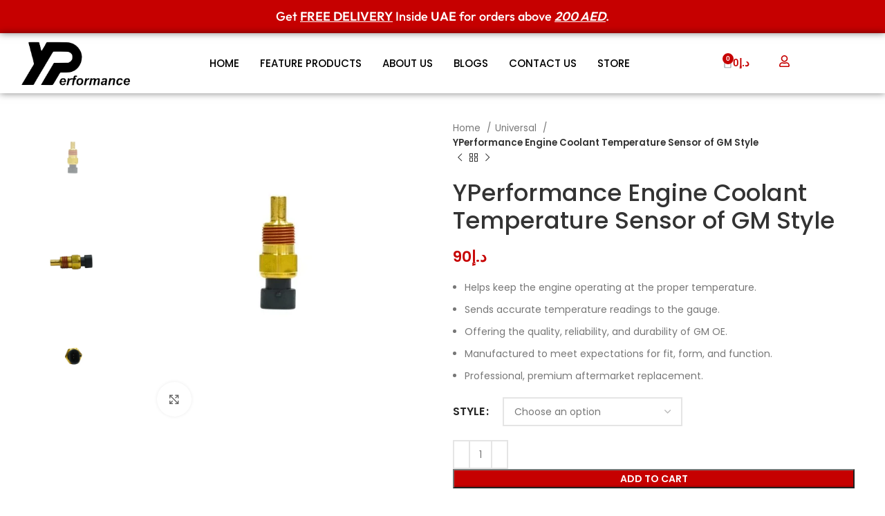

--- FILE ---
content_type: text/html; charset=UTF-8
request_url: https://yperformance1.com/product/engine-coolant-temperature-sensor-of-gm-style/
body_size: 45741
content:
<!DOCTYPE html>
<html lang="en-US" prefix="og: https://ogp.me/ns#">
<head><meta charset="UTF-8"><script>if(navigator.userAgent.match(/MSIE|Internet Explorer/i)||navigator.userAgent.match(/Trident\/7\..*?rv:11/i)){var href=document.location.href;if(!href.match(/[?&]nowprocket/)){if(href.indexOf("?")==-1){if(href.indexOf("#")==-1){document.location.href=href+"?nowprocket=1"}else{document.location.href=href.replace("#","?nowprocket=1#")}}else{if(href.indexOf("#")==-1){document.location.href=href+"&nowprocket=1"}else{document.location.href=href.replace("#","&nowprocket=1#")}}}}</script><script>class RocketLazyLoadScripts{constructor(e){this.triggerEvents=e,this.eventOptions={passive:!0},this.userEventListener=this.triggerListener.bind(this),this.delayedScripts={normal:[],async:[],defer:[]},this.allJQueries=[]}_addUserInteractionListener(e){this.triggerEvents.forEach((t=>window.addEventListener(t,e.userEventListener,e.eventOptions)))}_removeUserInteractionListener(e){this.triggerEvents.forEach((t=>window.removeEventListener(t,e.userEventListener,e.eventOptions)))}triggerListener(){this._removeUserInteractionListener(this),"loading"===document.readyState?document.addEventListener("DOMContentLoaded",this._loadEverythingNow.bind(this)):this._loadEverythingNow()}async _loadEverythingNow(){this._delayEventListeners(),this._delayJQueryReady(this),this._handleDocumentWrite(),this._registerAllDelayedScripts(),this._preloadAllScripts(),await this._loadScriptsFromList(this.delayedScripts.normal),await this._loadScriptsFromList(this.delayedScripts.defer),await this._loadScriptsFromList(this.delayedScripts.async),await this._triggerDOMContentLoaded(),await this._triggerWindowLoad(),window.dispatchEvent(new Event("rocket-allScriptsLoaded"))}_registerAllDelayedScripts(){document.querySelectorAll("script[type=rocketlazyloadscript]").forEach((e=>{e.hasAttribute("src")?e.hasAttribute("async")&&!1!==e.async?this.delayedScripts.async.push(e):e.hasAttribute("defer")&&!1!==e.defer||"module"===e.getAttribute("data-rocket-type")?this.delayedScripts.defer.push(e):this.delayedScripts.normal.push(e):this.delayedScripts.normal.push(e)}))}async _transformScript(e){return await this._requestAnimFrame(),new Promise((t=>{const n=document.createElement("script");let r;[...e.attributes].forEach((e=>{let t=e.nodeName;"type"!==t&&("data-rocket-type"===t&&(t="type",r=e.nodeValue),n.setAttribute(t,e.nodeValue))})),e.hasAttribute("src")?(n.addEventListener("load",t),n.addEventListener("error",t)):(n.text=e.text,t()),e.parentNode.replaceChild(n,e)}))}async _loadScriptsFromList(e){const t=e.shift();return t?(await this._transformScript(t),this._loadScriptsFromList(e)):Promise.resolve()}_preloadAllScripts(){var e=document.createDocumentFragment();[...this.delayedScripts.normal,...this.delayedScripts.defer,...this.delayedScripts.async].forEach((t=>{const n=t.getAttribute("src");if(n){const t=document.createElement("link");t.href=n,t.rel="preload",t.as="script",e.appendChild(t)}})),document.head.appendChild(e)}_delayEventListeners(){let e={};function t(t,n){!function(t){function n(n){return e[t].eventsToRewrite.indexOf(n)>=0?"rocket-"+n:n}e[t]||(e[t]={originalFunctions:{add:t.addEventListener,remove:t.removeEventListener},eventsToRewrite:[]},t.addEventListener=function(){arguments[0]=n(arguments[0]),e[t].originalFunctions.add.apply(t,arguments)},t.removeEventListener=function(){arguments[0]=n(arguments[0]),e[t].originalFunctions.remove.apply(t,arguments)})}(t),e[t].eventsToRewrite.push(n)}function n(e,t){let n=e[t];Object.defineProperty(e,t,{get:()=>n||function(){},set(r){e["rocket"+t]=n=r}})}t(document,"DOMContentLoaded"),t(window,"DOMContentLoaded"),t(window,"load"),t(window,"pageshow"),t(document,"readystatechange"),n(document,"onreadystatechange"),n(window,"onload"),n(window,"onpageshow")}_delayJQueryReady(e){let t=window.jQuery;Object.defineProperty(window,"jQuery",{get:()=>t,set(n){if(n&&n.fn&&!e.allJQueries.includes(n)){n.fn.ready=n.fn.init.prototype.ready=function(t){e.domReadyFired?t.bind(document)(n):document.addEventListener("rocket-DOMContentLoaded",(()=>t.bind(document)(n)))};const t=n.fn.on;n.fn.on=n.fn.init.prototype.on=function(){if(this[0]===window){function e(e){return e.split(" ").map((e=>"load"===e||0===e.indexOf("load.")?"rocket-jquery-load":e)).join(" ")}"string"==typeof arguments[0]||arguments[0]instanceof String?arguments[0]=e(arguments[0]):"object"==typeof arguments[0]&&Object.keys(arguments[0]).forEach((t=>{delete Object.assign(arguments[0],{[e(t)]:arguments[0][t]})[t]}))}return t.apply(this,arguments),this},e.allJQueries.push(n)}t=n}})}async _triggerDOMContentLoaded(){this.domReadyFired=!0,await this._requestAnimFrame(),document.dispatchEvent(new Event("rocket-DOMContentLoaded")),await this._requestAnimFrame(),window.dispatchEvent(new Event("rocket-DOMContentLoaded")),await this._requestAnimFrame(),document.dispatchEvent(new Event("rocket-readystatechange")),await this._requestAnimFrame(),document.rocketonreadystatechange&&document.rocketonreadystatechange()}async _triggerWindowLoad(){await this._requestAnimFrame(),window.dispatchEvent(new Event("rocket-load")),await this._requestAnimFrame(),window.rocketonload&&window.rocketonload(),await this._requestAnimFrame(),this.allJQueries.forEach((e=>e(window).trigger("rocket-jquery-load"))),window.dispatchEvent(new Event("rocket-pageshow")),await this._requestAnimFrame(),window.rocketonpageshow&&window.rocketonpageshow()}_handleDocumentWrite(){const e=new Map;document.write=document.writeln=function(t){const n=document.currentScript,r=document.createRange(),i=n.parentElement;let o=e.get(n);void 0===o&&(o=n.nextSibling,e.set(n,o));const a=document.createDocumentFragment();r.setStart(a,0),a.appendChild(r.createContextualFragment(t)),i.insertBefore(a,o)}}async _requestAnimFrame(){return new Promise((e=>requestAnimationFrame(e)))}static run(){const e=new RocketLazyLoadScripts(["keydown","mousemove","touchmove","touchstart","touchend","wheel"]);e._addUserInteractionListener(e)}}RocketLazyLoadScripts.run();</script>
	
	<link rel="profile" href="https://gmpg.org/xfn/11">
	<link rel="pingback" href="https://yperformance1.com/xmlrpc.php">
	
	
	
	<link rel="alternate" href="https://yperformance1.com" hreflang="x-default" />
    <link rel="alternate" href="https://yperformance1.com" hreflang="ar-ae" />
    <link rel="alternate" href="https://yperformance1.com" hreflang="en-us" />
	
		<style>img:is([sizes="auto" i], [sizes^="auto," i]) { contain-intrinsic-size: 3000px 1500px }</style>
	
<!-- Search Engine Optimization by Rank Math - https://rankmath.com/ -->
<title>YPerformance Engine Coolant Temperature Sensor of GM Style - YPerformance1</title><link rel="preload" as="style" href="https://fonts.googleapis.com/css?family=Poppins%3A400%2C600%2C500%7CLato%3A400%2C700&#038;display=swap" /><link rel="stylesheet" href="https://fonts.googleapis.com/css?family=Poppins%3A400%2C600%2C500%7CLato%3A400%2C700&#038;display=swap" media="print" onload="this.media='all'" /><noscript><link rel="stylesheet" href="https://fonts.googleapis.com/css?family=Poppins%3A400%2C600%2C500%7CLato%3A400%2C700&#038;display=swap" /></noscript><link rel="stylesheet" href="https://yperformance1.com/wp-content/cache/min/1/c9bacada077927b2234d94516c503700.css" media="all" data-minify="1" />
<meta name="description" content="Helps keep the engine operating at the proper temperature. Sends accurate temperature readings to the gauge. Offering the quality, reliability, and durability of GM OE. Manufactured to meet expectations for fit, form, and function. Professional, premium aftermarket replacement."/>
<meta name="robots" content="follow, index, max-snippet:-1, max-video-preview:-1, max-image-preview:large"/>
<link rel="canonical" href="https://yperformance1.com/product/engine-coolant-temperature-sensor-of-gm-style/" />
<meta property="og:locale" content="en_US" />
<meta property="og:type" content="product" />
<meta property="og:title" content="YPerformance Engine Coolant Temperature Sensor of GM Style - YPerformance1" />
<meta property="og:description" content="Helps keep the engine operating at the proper temperature. Sends accurate temperature readings to the gauge. Offering the quality, reliability, and durability of GM OE. Manufactured to meet expectations for fit, form, and function. Professional, premium aftermarket replacement." />
<meta property="og:url" content="https://yperformance1.com/product/engine-coolant-temperature-sensor-of-gm-style/" />
<meta property="og:site_name" content="YPerformance1" />
<meta property="og:updated_time" content="2024-06-26T00:28:36+00:00" />
<meta property="og:image" content="https://yperformance1.com/wp-content/uploads/2024/01/Temperature-Sensor-5.jpg" />
<meta property="og:image:secure_url" content="https://yperformance1.com/wp-content/uploads/2024/01/Temperature-Sensor-5.jpg" />
<meta property="og:image:width" content="1080" />
<meta property="og:image:height" content="1080" />
<meta property="og:image:alt" content="Temperature-Sensor-5" />
<meta property="og:image:type" content="image/jpeg" />
<meta property="product:availability" content="instock" />
<meta name="twitter:card" content="summary_large_image" />
<meta name="twitter:title" content="YPerformance Engine Coolant Temperature Sensor of GM Style - YPerformance1" />
<meta name="twitter:description" content="Helps keep the engine operating at the proper temperature. Sends accurate temperature readings to the gauge. Offering the quality, reliability, and durability of GM OE. Manufactured to meet expectations for fit, form, and function. Professional, premium aftermarket replacement." />
<meta name="twitter:image" content="https://yperformance1.com/wp-content/uploads/2024/01/Temperature-Sensor-5.jpg" />
<meta name="twitter:label1" content="Price" />
<meta name="twitter:data1" content="&#x62f;.&#x625;90" />
<meta name="twitter:label2" content="Availability" />
<meta name="twitter:data2" content="In stock" />
<script type="application/ld+json" class="rank-math-schema">{"@context":"https://schema.org","@graph":[{"@type":["AutoPartsStore","Organization"],"@id":"https://yperformance1.com/#organization","name":"YPerformance1","url":"https://yperformance1.com","logo":{"@type":"ImageObject","@id":"https://yperformance1.com/#logo","url":"https://yperformance1.com/wp-content/uploads/2024/01/cropped-YP-logo-recyangle-transparent2.webp","contentUrl":"https://yperformance1.com/wp-content/uploads/2024/01/cropped-YP-logo-recyangle-transparent2.webp","caption":"YPerformance1","inLanguage":"en-US","width":"150","height":"65"},"openingHours":["Monday,Tuesday,Wednesday,Thursday,Friday,Saturday,Sunday 09:00-17:00"],"image":{"@id":"https://yperformance1.com/#logo"}},{"@type":"WebSite","@id":"https://yperformance1.com/#website","url":"https://yperformance1.com","name":"YPerformance1","alternateName":"YP Auto Store","publisher":{"@id":"https://yperformance1.com/#organization"},"inLanguage":"en-US"},{"@type":"ImageObject","@id":"https://yperformance1.com/wp-content/uploads/2024/01/Temperature-Sensor-5.jpg","url":"https://yperformance1.com/wp-content/uploads/2024/01/Temperature-Sensor-5.jpg","width":"1080","height":"1080","caption":"Temperature-Sensor-5","inLanguage":"en-US"},{"@type":"ItemPage","@id":"https://yperformance1.com/product/engine-coolant-temperature-sensor-of-gm-style/#webpage","url":"https://yperformance1.com/product/engine-coolant-temperature-sensor-of-gm-style/","name":"YPerformance Engine Coolant Temperature Sensor of GM Style - YPerformance1","datePublished":"2023-12-28T11:46:13+00:00","dateModified":"2024-06-26T00:28:36+00:00","isPartOf":{"@id":"https://yperformance1.com/#website"},"primaryImageOfPage":{"@id":"https://yperformance1.com/wp-content/uploads/2024/01/Temperature-Sensor-5.jpg"},"inLanguage":"en-US"},{"@type":"Product","name":"YPerformance Engine Coolant Temperature Sensor of GM Style - YPerformance1","description":"Helps keep the engine operating at the proper temperature. Sends accurate temperature readings to the gauge. Offering the quality, reliability, and durability of GM OE. Manufactured to meet expectations for fit, form, and function. Professional, premium aftermarket replacement.","category":"Universal","mainEntityOfPage":{"@id":"https://yperformance1.com/product/engine-coolant-temperature-sensor-of-gm-style/#webpage"},"weight":{"@type":"QuantitativeValue","unitCode":"KGM","value":"0.5"},"height":{"@type":"QuantitativeValue","unitCode":"CMT","value":"8"},"width":{"@type":"QuantitativeValue","unitCode":"CMT","value":"13"},"depth":{"@type":"QuantitativeValue","unitCode":"CMT","value":"13"},"image":[{"@type":"ImageObject","url":"https://yperformance1.com/wp-content/uploads/2024/01/Temperature-Sensor-5.jpg","height":"1080","width":"1080"},{"@type":"ImageObject","url":"https://yperformance1.com/wp-content/uploads/2024/01/Temperature-Sensor-7.jpg","height":"1080","width":"1080"},{"@type":"ImageObject","url":"https://yperformance1.com/wp-content/uploads/2024/01/Temperature-Sensor-6.jpg","height":"1080","width":"1080"},{"@type":"ImageObject","url":"https://yperformance1.com/wp-content/uploads/2024/01/Temperature-Sensor-4.jpg","height":"1080","width":"1080"},{"@type":"ImageObject","url":"https://yperformance1.com/wp-content/uploads/2024/01/Temperature-Sensor-3.jpg","height":"1080","width":"1080"},{"@type":"ImageObject","url":"https://yperformance1.com/wp-content/uploads/2024/01/Temperature-Sensor-2.jpg","height":"1080","width":"1080"},{"@type":"ImageObject","url":"https://yperformance1.com/wp-content/uploads/2024/01/Temperature-Sensor-1.jpg","height":"1080","width":"1080"}],"offers":{"@type":"Offer","price":"90","priceValidUntil":"2027-12-31","priceCurrency":"AED","availability":"http://schema.org/InStock","seller":{"@type":"Organization","@id":"https://yperformance1.com/","name":"YPerformance1","url":"https://yperformance1.com","logo":"https://yperformance1.com/wp-content/uploads/2024/01/cropped-YP-logo-recyangle-transparent2.webp"},"url":"https://yperformance1.com/product/engine-coolant-temperature-sensor-of-gm-style/"},"@id":"https://yperformance1.com/product/engine-coolant-temperature-sensor-of-gm-style/#richSnippet"}]}</script>
<!-- /Rank Math WordPress SEO plugin -->

<link rel='dns-prefetch' href='//checkout.tabby.ai' />
<link rel='dns-prefetch' href='//fonts.googleapis.com' />
<link href='https://fonts.gstatic.com' crossorigin rel='preconnect' />
<link rel="alternate" type="application/rss+xml" title="YPerformance1 &raquo; Feed" href="https://yperformance1.com/feed/" />
<link rel="alternate" type="application/rss+xml" title="YPerformance1 &raquo; Comments Feed" href="https://yperformance1.com/comments/feed/" />
<link rel="alternate" type="application/rss+xml" title="YPerformance1 &raquo; YPerformance Engine Coolant Temperature Sensor of GM Style Comments Feed" href="https://yperformance1.com/product/engine-coolant-temperature-sensor-of-gm-style/feed/" />

<style id='classic-theme-styles-inline-css' type='text/css'>
/*! This file is auto-generated */
.wp-block-button__link{color:#fff;background-color:#32373c;border-radius:9999px;box-shadow:none;text-decoration:none;padding:calc(.667em + 2px) calc(1.333em + 2px);font-size:1.125em}.wp-block-file__button{background:#32373c;color:#fff;text-decoration:none}
</style>
<style id='global-styles-inline-css' type='text/css'>
:root{--wp--preset--aspect-ratio--square: 1;--wp--preset--aspect-ratio--4-3: 4/3;--wp--preset--aspect-ratio--3-4: 3/4;--wp--preset--aspect-ratio--3-2: 3/2;--wp--preset--aspect-ratio--2-3: 2/3;--wp--preset--aspect-ratio--16-9: 16/9;--wp--preset--aspect-ratio--9-16: 9/16;--wp--preset--color--black: #000000;--wp--preset--color--cyan-bluish-gray: #abb8c3;--wp--preset--color--white: #ffffff;--wp--preset--color--pale-pink: #f78da7;--wp--preset--color--vivid-red: #cf2e2e;--wp--preset--color--luminous-vivid-orange: #ff6900;--wp--preset--color--luminous-vivid-amber: #fcb900;--wp--preset--color--light-green-cyan: #7bdcb5;--wp--preset--color--vivid-green-cyan: #00d084;--wp--preset--color--pale-cyan-blue: #8ed1fc;--wp--preset--color--vivid-cyan-blue: #0693e3;--wp--preset--color--vivid-purple: #9b51e0;--wp--preset--gradient--vivid-cyan-blue-to-vivid-purple: linear-gradient(135deg,rgba(6,147,227,1) 0%,rgb(155,81,224) 100%);--wp--preset--gradient--light-green-cyan-to-vivid-green-cyan: linear-gradient(135deg,rgb(122,220,180) 0%,rgb(0,208,130) 100%);--wp--preset--gradient--luminous-vivid-amber-to-luminous-vivid-orange: linear-gradient(135deg,rgba(252,185,0,1) 0%,rgba(255,105,0,1) 100%);--wp--preset--gradient--luminous-vivid-orange-to-vivid-red: linear-gradient(135deg,rgba(255,105,0,1) 0%,rgb(207,46,46) 100%);--wp--preset--gradient--very-light-gray-to-cyan-bluish-gray: linear-gradient(135deg,rgb(238,238,238) 0%,rgb(169,184,195) 100%);--wp--preset--gradient--cool-to-warm-spectrum: linear-gradient(135deg,rgb(74,234,220) 0%,rgb(151,120,209) 20%,rgb(207,42,186) 40%,rgb(238,44,130) 60%,rgb(251,105,98) 80%,rgb(254,248,76) 100%);--wp--preset--gradient--blush-light-purple: linear-gradient(135deg,rgb(255,206,236) 0%,rgb(152,150,240) 100%);--wp--preset--gradient--blush-bordeaux: linear-gradient(135deg,rgb(254,205,165) 0%,rgb(254,45,45) 50%,rgb(107,0,62) 100%);--wp--preset--gradient--luminous-dusk: linear-gradient(135deg,rgb(255,203,112) 0%,rgb(199,81,192) 50%,rgb(65,88,208) 100%);--wp--preset--gradient--pale-ocean: linear-gradient(135deg,rgb(255,245,203) 0%,rgb(182,227,212) 50%,rgb(51,167,181) 100%);--wp--preset--gradient--electric-grass: linear-gradient(135deg,rgb(202,248,128) 0%,rgb(113,206,126) 100%);--wp--preset--gradient--midnight: linear-gradient(135deg,rgb(2,3,129) 0%,rgb(40,116,252) 100%);--wp--preset--font-size--small: 13px;--wp--preset--font-size--medium: 20px;--wp--preset--font-size--large: 36px;--wp--preset--font-size--x-large: 42px;--wp--preset--spacing--20: 0.44rem;--wp--preset--spacing--30: 0.67rem;--wp--preset--spacing--40: 1rem;--wp--preset--spacing--50: 1.5rem;--wp--preset--spacing--60: 2.25rem;--wp--preset--spacing--70: 3.38rem;--wp--preset--spacing--80: 5.06rem;--wp--preset--shadow--natural: 6px 6px 9px rgba(0, 0, 0, 0.2);--wp--preset--shadow--deep: 12px 12px 50px rgba(0, 0, 0, 0.4);--wp--preset--shadow--sharp: 6px 6px 0px rgba(0, 0, 0, 0.2);--wp--preset--shadow--outlined: 6px 6px 0px -3px rgba(255, 255, 255, 1), 6px 6px rgba(0, 0, 0, 1);--wp--preset--shadow--crisp: 6px 6px 0px rgba(0, 0, 0, 1);}:where(.is-layout-flex){gap: 0.5em;}:where(.is-layout-grid){gap: 0.5em;}body .is-layout-flex{display: flex;}.is-layout-flex{flex-wrap: wrap;align-items: center;}.is-layout-flex > :is(*, div){margin: 0;}body .is-layout-grid{display: grid;}.is-layout-grid > :is(*, div){margin: 0;}:where(.wp-block-columns.is-layout-flex){gap: 2em;}:where(.wp-block-columns.is-layout-grid){gap: 2em;}:where(.wp-block-post-template.is-layout-flex){gap: 1.25em;}:where(.wp-block-post-template.is-layout-grid){gap: 1.25em;}.has-black-color{color: var(--wp--preset--color--black) !important;}.has-cyan-bluish-gray-color{color: var(--wp--preset--color--cyan-bluish-gray) !important;}.has-white-color{color: var(--wp--preset--color--white) !important;}.has-pale-pink-color{color: var(--wp--preset--color--pale-pink) !important;}.has-vivid-red-color{color: var(--wp--preset--color--vivid-red) !important;}.has-luminous-vivid-orange-color{color: var(--wp--preset--color--luminous-vivid-orange) !important;}.has-luminous-vivid-amber-color{color: var(--wp--preset--color--luminous-vivid-amber) !important;}.has-light-green-cyan-color{color: var(--wp--preset--color--light-green-cyan) !important;}.has-vivid-green-cyan-color{color: var(--wp--preset--color--vivid-green-cyan) !important;}.has-pale-cyan-blue-color{color: var(--wp--preset--color--pale-cyan-blue) !important;}.has-vivid-cyan-blue-color{color: var(--wp--preset--color--vivid-cyan-blue) !important;}.has-vivid-purple-color{color: var(--wp--preset--color--vivid-purple) !important;}.has-black-background-color{background-color: var(--wp--preset--color--black) !important;}.has-cyan-bluish-gray-background-color{background-color: var(--wp--preset--color--cyan-bluish-gray) !important;}.has-white-background-color{background-color: var(--wp--preset--color--white) !important;}.has-pale-pink-background-color{background-color: var(--wp--preset--color--pale-pink) !important;}.has-vivid-red-background-color{background-color: var(--wp--preset--color--vivid-red) !important;}.has-luminous-vivid-orange-background-color{background-color: var(--wp--preset--color--luminous-vivid-orange) !important;}.has-luminous-vivid-amber-background-color{background-color: var(--wp--preset--color--luminous-vivid-amber) !important;}.has-light-green-cyan-background-color{background-color: var(--wp--preset--color--light-green-cyan) !important;}.has-vivid-green-cyan-background-color{background-color: var(--wp--preset--color--vivid-green-cyan) !important;}.has-pale-cyan-blue-background-color{background-color: var(--wp--preset--color--pale-cyan-blue) !important;}.has-vivid-cyan-blue-background-color{background-color: var(--wp--preset--color--vivid-cyan-blue) !important;}.has-vivid-purple-background-color{background-color: var(--wp--preset--color--vivid-purple) !important;}.has-black-border-color{border-color: var(--wp--preset--color--black) !important;}.has-cyan-bluish-gray-border-color{border-color: var(--wp--preset--color--cyan-bluish-gray) !important;}.has-white-border-color{border-color: var(--wp--preset--color--white) !important;}.has-pale-pink-border-color{border-color: var(--wp--preset--color--pale-pink) !important;}.has-vivid-red-border-color{border-color: var(--wp--preset--color--vivid-red) !important;}.has-luminous-vivid-orange-border-color{border-color: var(--wp--preset--color--luminous-vivid-orange) !important;}.has-luminous-vivid-amber-border-color{border-color: var(--wp--preset--color--luminous-vivid-amber) !important;}.has-light-green-cyan-border-color{border-color: var(--wp--preset--color--light-green-cyan) !important;}.has-vivid-green-cyan-border-color{border-color: var(--wp--preset--color--vivid-green-cyan) !important;}.has-pale-cyan-blue-border-color{border-color: var(--wp--preset--color--pale-cyan-blue) !important;}.has-vivid-cyan-blue-border-color{border-color: var(--wp--preset--color--vivid-cyan-blue) !important;}.has-vivid-purple-border-color{border-color: var(--wp--preset--color--vivid-purple) !important;}.has-vivid-cyan-blue-to-vivid-purple-gradient-background{background: var(--wp--preset--gradient--vivid-cyan-blue-to-vivid-purple) !important;}.has-light-green-cyan-to-vivid-green-cyan-gradient-background{background: var(--wp--preset--gradient--light-green-cyan-to-vivid-green-cyan) !important;}.has-luminous-vivid-amber-to-luminous-vivid-orange-gradient-background{background: var(--wp--preset--gradient--luminous-vivid-amber-to-luminous-vivid-orange) !important;}.has-luminous-vivid-orange-to-vivid-red-gradient-background{background: var(--wp--preset--gradient--luminous-vivid-orange-to-vivid-red) !important;}.has-very-light-gray-to-cyan-bluish-gray-gradient-background{background: var(--wp--preset--gradient--very-light-gray-to-cyan-bluish-gray) !important;}.has-cool-to-warm-spectrum-gradient-background{background: var(--wp--preset--gradient--cool-to-warm-spectrum) !important;}.has-blush-light-purple-gradient-background{background: var(--wp--preset--gradient--blush-light-purple) !important;}.has-blush-bordeaux-gradient-background{background: var(--wp--preset--gradient--blush-bordeaux) !important;}.has-luminous-dusk-gradient-background{background: var(--wp--preset--gradient--luminous-dusk) !important;}.has-pale-ocean-gradient-background{background: var(--wp--preset--gradient--pale-ocean) !important;}.has-electric-grass-gradient-background{background: var(--wp--preset--gradient--electric-grass) !important;}.has-midnight-gradient-background{background: var(--wp--preset--gradient--midnight) !important;}.has-small-font-size{font-size: var(--wp--preset--font-size--small) !important;}.has-medium-font-size{font-size: var(--wp--preset--font-size--medium) !important;}.has-large-font-size{font-size: var(--wp--preset--font-size--large) !important;}.has-x-large-font-size{font-size: var(--wp--preset--font-size--x-large) !important;}
:where(.wp-block-post-template.is-layout-flex){gap: 1.25em;}:where(.wp-block-post-template.is-layout-grid){gap: 1.25em;}
:where(.wp-block-columns.is-layout-flex){gap: 2em;}:where(.wp-block-columns.is-layout-grid){gap: 2em;}
:root :where(.wp-block-pullquote){font-size: 1.5em;line-height: 1.6;}
</style>
<style id='woocommerce-inline-inline-css' type='text/css'>
.woocommerce form .form-row .required { visibility: visible; }
</style>




































































<style id='rocket-lazyload-inline-css' type='text/css'>
.rll-youtube-player{position:relative;padding-bottom:56.23%;height:0;overflow:hidden;max-width:100%;}.rll-youtube-player:focus-within{outline: 2px solid currentColor;outline-offset: 5px;}.rll-youtube-player iframe{position:absolute;top:0;left:0;width:100%;height:100%;z-index:100;background:0 0}.rll-youtube-player img{bottom:0;display:block;left:0;margin:auto;max-width:100%;width:100%;position:absolute;right:0;top:0;border:none;height:auto;-webkit-transition:.4s all;-moz-transition:.4s all;transition:.4s all}.rll-youtube-player img:hover{-webkit-filter:brightness(75%)}.rll-youtube-player .play{height:100%;width:100%;left:0;top:0;position:absolute;background:url(https://yperformance1.com/wp-content/plugins/wp-rocket/assets/img/youtube.png) no-repeat center;background-color: transparent !important;cursor:pointer;border:none;}
</style>



<script type="text/javascript" src="https://yperformance1.com/wp-includes/js/jquery/jquery.min.js?ver=3.7.1" id="jquery-core-js" defer></script>
<script type="rocketlazyloadscript" data-rocket-type="text/javascript" src="https://yperformance1.com/wp-includes/js/jquery/jquery-migrate.min.js?ver=3.4.1" id="jquery-migrate-js" defer></script>
<script type="rocketlazyloadscript" data-rocket-type="text/javascript" src="https://yperformance1.com/wp-content/plugins/woocommerce/assets/js/jquery-blockui/jquery.blockUI.min.js?ver=2.7.0-wc.10.3.7" id="wc-jquery-blockui-js" defer="defer" data-wp-strategy="defer"></script>
<script type="text/javascript" id="wc-add-to-cart-js-extra">
/* <![CDATA[ */
var wc_add_to_cart_params = {"ajax_url":"\/wp-admin\/admin-ajax.php","wc_ajax_url":"\/?wc-ajax=%%endpoint%%&elementor_page_id=37","i18n_view_cart":"View cart","cart_url":"https:\/\/yperformance1.com\/cart\/","is_cart":"","cart_redirect_after_add":"no"};
/* ]]> */
</script>
<script type="rocketlazyloadscript" data-rocket-type="text/javascript" src="https://yperformance1.com/wp-content/plugins/woocommerce/assets/js/frontend/add-to-cart.min.js?ver=10.3.7" id="wc-add-to-cart-js" defer="defer" data-wp-strategy="defer"></script>
<script type="text/javascript" src="https://yperformance1.com/wp-content/plugins/woocommerce/assets/js/zoom/jquery.zoom.min.js?ver=1.7.21-wc.10.3.7" id="wc-zoom-js" defer="defer" data-wp-strategy="defer"></script>
<script type="text/javascript" id="wc-single-product-js-extra">
/* <![CDATA[ */
var wc_single_product_params = {"i18n_required_rating_text":"Please select a rating","i18n_rating_options":["1 of 5 stars","2 of 5 stars","3 of 5 stars","4 of 5 stars","5 of 5 stars"],"i18n_product_gallery_trigger_text":"View full-screen image gallery","review_rating_required":"yes","flexslider":{"rtl":false,"animation":"slide","smoothHeight":true,"directionNav":false,"controlNav":"thumbnails","slideshow":false,"animationSpeed":500,"animationLoop":false,"allowOneSlide":false},"zoom_enabled":"","zoom_options":[],"photoswipe_enabled":"","photoswipe_options":{"shareEl":false,"closeOnScroll":false,"history":false,"hideAnimationDuration":0,"showAnimationDuration":0},"flexslider_enabled":""};
/* ]]> */
</script>
<script type="text/javascript" src="https://yperformance1.com/wp-content/plugins/woocommerce/assets/js/frontend/single-product.min.js?ver=10.3.7" id="wc-single-product-js" defer="defer" data-wp-strategy="defer"></script>
<script type="rocketlazyloadscript" data-rocket-type="text/javascript" src="https://yperformance1.com/wp-content/plugins/woocommerce/assets/js/js-cookie/js.cookie.min.js?ver=2.1.4-wc.10.3.7" id="wc-js-cookie-js" defer="defer" data-wp-strategy="defer"></script>
<script type="text/javascript" id="woocommerce-js-extra">
/* <![CDATA[ */
var woocommerce_params = {"ajax_url":"\/wp-admin\/admin-ajax.php","wc_ajax_url":"\/?wc-ajax=%%endpoint%%&elementor_page_id=37","i18n_password_show":"Show password","i18n_password_hide":"Hide password"};
/* ]]> */
</script>
<script type="rocketlazyloadscript" data-rocket-type="text/javascript" src="https://yperformance1.com/wp-content/plugins/woocommerce/assets/js/frontend/woocommerce.min.js?ver=10.3.7" id="woocommerce-js" defer="defer" data-wp-strategy="defer"></script>
<script type="rocketlazyloadscript" data-rocket-type="text/javascript" src="https://yperformance1.com/wp-content/plugins/elementor/assets/lib/font-awesome/js/v4-shims.min.js?ver=3.33.4" id="font-awesome-4-shim-js" defer></script>
<script type="text/javascript" id="woocommerce-tokenization-form-js-extra">
/* <![CDATA[ */
var wc_tokenization_form_params = {"is_registration_required":"","is_logged_in":""};
/* ]]> */
</script>
<script type="rocketlazyloadscript" data-rocket-type="text/javascript" src="https://yperformance1.com/wp-content/plugins/woocommerce/assets/js/frontend/tokenization-form.min.js?ver=10.3.7" id="woocommerce-tokenization-form-js" defer></script>
<script type="rocketlazyloadscript" data-rocket-type="text/javascript" src="https://yperformance1.com/wp-content/themes/woodmart/js/libs/device.min.js?ver=7.3.4" id="wd-device-library-js" defer></script>
<script type="rocketlazyloadscript" data-rocket-type="text/javascript" src="https://yperformance1.com/wp-content/themes/woodmart/js/scripts/global/scrollBar.min.js?ver=7.3.4" id="wd-scrollbar-js" defer></script>
<link rel="https://api.w.org/" href="https://yperformance1.com/wp-json/" /><link rel="alternate" title="JSON" type="application/json" href="https://yperformance1.com/wp-json/wp/v2/product/37" /><link rel="EditURI" type="application/rsd+xml" title="RSD" href="https://yperformance1.com/xmlrpc.php?rsd" />
<meta name="generator" content="WordPress 6.7.4" />
<link rel='shortlink' href='https://yperformance1.com/?p=37' />
<link rel="alternate" title="oEmbed (JSON)" type="application/json+oembed" href="https://yperformance1.com/wp-json/oembed/1.0/embed?url=https%3A%2F%2Fyperformance1.com%2Fproduct%2Fengine-coolant-temperature-sensor-of-gm-style%2F" />
<link rel="alternate" title="oEmbed (XML)" type="text/xml+oembed" href="https://yperformance1.com/wp-json/oembed/1.0/embed?url=https%3A%2F%2Fyperformance1.com%2Fproduct%2Fengine-coolant-temperature-sensor-of-gm-style%2F&#038;format=xml" />
					<meta name="viewport" content="width=device-width, initial-scale=1.0, maximum-scale=1.0, user-scalable=no">
										<noscript><style>.woocommerce-product-gallery{ opacity: 1 !important; }</style></noscript>
	<meta name="generator" content="Elementor 3.33.4; features: e_font_icon_svg, additional_custom_breakpoints; settings: css_print_method-external, google_font-enabled, font_display-swap">
			<style>
				.e-con.e-parent:nth-of-type(n+4):not(.e-lazyloaded):not(.e-no-lazyload),
				.e-con.e-parent:nth-of-type(n+4):not(.e-lazyloaded):not(.e-no-lazyload) * {
					background-image: none !important;
				}
				@media screen and (max-height: 1024px) {
					.e-con.e-parent:nth-of-type(n+3):not(.e-lazyloaded):not(.e-no-lazyload),
					.e-con.e-parent:nth-of-type(n+3):not(.e-lazyloaded):not(.e-no-lazyload) * {
						background-image: none !important;
					}
				}
				@media screen and (max-height: 640px) {
					.e-con.e-parent:nth-of-type(n+2):not(.e-lazyloaded):not(.e-no-lazyload),
					.e-con.e-parent:nth-of-type(n+2):not(.e-lazyloaded):not(.e-no-lazyload) * {
						background-image: none !important;
					}
				}
			</style>
			<script type="rocketlazyloadscript" data-rocket-type="text/javascript" id="google_gtagjs" src="https://www.googletagmanager.com/gtag/js?id=G-8PJKXH8RMB" async="async"></script>
<script type="rocketlazyloadscript" data-rocket-type="text/javascript" id="google_gtagjs-inline">
/* <![CDATA[ */
window.dataLayer = window.dataLayer || [];function gtag(){dataLayer.push(arguments);}gtag('js', new Date());gtag('config', 'G-8PJKXH8RMB', {} );
/* ]]> */
</script>
<link rel="icon" href="https://yperformance1.com/wp-content/uploads/2024/01/YP_LOGO_White_background.webp" sizes="32x32" />
<link rel="icon" href="https://yperformance1.com/wp-content/uploads/2024/01/YP_LOGO_White_background.webp" sizes="192x192" />
<link rel="apple-touch-icon" href="https://yperformance1.com/wp-content/uploads/2024/01/YP_LOGO_White_background.webp" />
<meta name="msapplication-TileImage" content="https://yperformance1.com/wp-content/uploads/2024/01/YP_LOGO_White_background.webp" />
		<style type="text/css" id="wp-custom-css">
			.product-grid-item :is(.product-image-link,.hover-img) img {
    width: 5000px !important;
    height: auto !important;
}

#qlwapp.qlwapp-bottom-left, #qlwapp.qlwapp-bottom-right {
    bottom: 35px !important;
}


i.qlwapp-icon.qlwapp-whatsapp-icon {
    font-size: 36px !important;
    padding-top: 10px !important;
    padding-bottom: 10px !important;
}
p.stock.in-stock.wd-style-default {
    display: none !important;
}		</style>
		<style>
		
		</style>			<style>
				:root {
				--qlwapp-scheme-font-family:inherit;--qlwapp-scheme-font-size:18px;--qlwapp-scheme-icon-size:60px;--qlwapp-scheme-icon-font-size:24px;--qlwapp-button-animation-name:none;				}
			</style>
						<style id="wd-style-default_header-css" data-type="wd-style-default_header">
				:root{
	--wd-top-bar-h: 42px;
	--wd-top-bar-sm-h: 40px;
	--wd-top-bar-sticky-h: 0.001px;

	--wd-header-general-h: 104px;
	--wd-header-general-sm-h: 60px;
	--wd-header-general-sticky-h: 0.001px;

	--wd-header-bottom-h: 50px;
	--wd-header-bottom-sm-h: 0.001px;
	--wd-header-bottom-sticky-h: 0.001px;

	--wd-header-clone-h: 0.001px;
}

.whb-top-bar .wd-dropdown {
	margin-top: 1px;
}

.whb-top-bar .wd-dropdown:after {
	height: 11px;
}


.whb-header-bottom .wd-dropdown {
	margin-top: 5px;
}

.whb-header-bottom .wd-dropdown:after {
	height: 15px;
}


.whb-header .whb-header-bottom .wd-header-cats {
	margin-top: -1px;
	margin-bottom: -0px;
	height: calc(100% + 1px);
}


@media (min-width: 1025px) {
		.whb-top-bar-inner {
		height: 42px;
		max-height: 42px;
	}

		.whb-sticked .whb-top-bar-inner {
		height: 40px;
		max-height: 40px;
	}
		
		.whb-general-header-inner {
		height: 104px;
		max-height: 104px;
	}

		.whb-sticked .whb-general-header-inner {
		height: 60px;
		max-height: 60px;
	}
		
		.whb-header-bottom-inner {
		height: 50px;
		max-height: 50px;
	}

		.whb-sticked .whb-header-bottom-inner {
		height: 50px;
		max-height: 50px;
	}
		
	
	}

@media (max-width: 1024px) {
		.whb-top-bar-inner {
		height: 40px;
		max-height: 40px;
	}
	
		.whb-general-header-inner {
		height: 60px;
		max-height: 60px;
	}
	
	
	
	}
		
.whb-top-bar {
	background-color: rgba(130, 183, 53, 1);
}

.whb-general-header {
	border-color: rgba(129, 129, 129, 0.2);border-bottom-width: 1px;border-bottom-style: solid;
}
			</style>
						<style id="wd-style-theme_settings_default-css" data-type="wd-style-theme_settings_default">
				@font-face {
	font-weight: normal;
	font-style: normal;
	font-family: "woodmart-font";
	src: url("//yperformance1.com/wp-content/themes/woodmart/fonts/woodmart-font-1-400.woff2?v=7.3.4") format("woff2");
}

.wd-popup.wd-promo-popup{
	background-color:#111111;
	background-image: none;
	background-repeat:no-repeat;
	background-size:contain;
	background-position:left center;
}

.page-title-default{
	background-color:#0a0a0a;
	background-image: none;
	background-size:cover;
	background-position:center center;
}

.footer-container{
	background-color:#ffffff;
	background-image: none;
}

:root{
--wd-text-font:"Poppins", Arial, Helvetica, sans-serif;
--wd-text-font-weight:400;
--wd-text-color:#777777;
--wd-text-font-size:14px;
}
:root{
--wd-title-font:"Poppins", Arial, Helvetica, sans-serif;
--wd-title-font-weight:600;
--wd-title-color:#242424;
}
:root{
--wd-entities-title-font:"Poppins", Arial, Helvetica, sans-serif;
--wd-entities-title-font-weight:500;
--wd-entities-title-color:#333333;
--wd-entities-title-color-hover:rgb(51 51 51 / 65%);
}
:root{
--wd-alternative-font:"Lato", Arial, Helvetica, sans-serif;
}
:root{
--wd-widget-title-font:"Poppins", Arial, Helvetica, sans-serif;
--wd-widget-title-font-weight:600;
--wd-widget-title-transform:uppercase;
--wd-widget-title-color:#333;
--wd-widget-title-font-size:16px;
}
:root{
--wd-header-el-font:"Lato", Arial, Helvetica, sans-serif;
--wd-header-el-font-weight:700;
--wd-header-el-transform:uppercase;
--wd-header-el-font-size:13px;
}
:root{
--wd-primary-color:#c60000;
}
:root{
--wd-alternative-color:#c60000;
}
:root{
--wd-link-color:#333333;
--wd-link-color-hover:#242424;
}
:root{
--btn-default-bgcolor:#f7f7f7;
}
:root{
--btn-default-bgcolor-hover:#efefef;
}
:root{
--btn-accented-bgcolor:#c60000;
}
:root{
--btn-accented-bgcolor-hover:#c60000;
}
:root{
--notices-success-bg:#459647;
}
:root{
--notices-success-color:#fff;
}
:root{
--notices-warning-bg:#E0B252;
}
:root{
--notices-warning-color:#fff;
}

	:root{
					
			
							--wd-form-brd-radius: 0px;
					
					--wd-form-brd-width: 2px;
		
					--btn-default-color: #333;
		
					--btn-default-color-hover: #333;
		
					--btn-accented-color: #fff;
		
					--btn-accented-color-hover: #fff;
		
									--btn-default-brd-radius: 0px;
				--btn-default-box-shadow: none;
				--btn-default-box-shadow-hover: none;
				--btn-default-box-shadow-active: none;
				--btn-default-bottom: 0px;
			
			
			
					
					
							--btn-accented-bottom-active: -1px;
				--btn-accented-brd-radius: 0px;
				--btn-accented-box-shadow: inset 0 -2px 0 rgba(0, 0, 0, .15);
				--btn-accented-box-shadow-hover: inset 0 -2px 0 rgba(0, 0, 0, .15);
			
			
					
							
					--wd-brd-radius: 0px;
		
			}

	
	
			:root{
			--wd-container-w: 1222px;
		}
	
			@media (min-width: 1239px) {
			.platform-Windows .wd-section-stretch > .elementor-container {
				margin-left: auto;
				margin-right: auto;
			}
		}
		@media (min-width: 1222px) {
			html:not(.platform-Windows) .wd-section-stretch > .elementor-container {
				margin-left: auto;
				margin-right: auto;
			}
		}
	
			div.wd-popup.popup-quick-view {
			max-width: 920px;
		}
	
	
	
	
			.woodmart-woocommerce-layered-nav .wd-scroll-content {
			max-height: 223px;
		}
	
	
			</style>
			<noscript><style id="rocket-lazyload-nojs-css">.rll-youtube-player, [data-lazy-src]{display:none !important;}</style></noscript>	
	<!-- Google tag (gtag.js) -->
	<script type="rocketlazyloadscript" async src="https://www.googletagmanager.com/gtag/js?id=G-8PJKXH8RMB"></script>
	<script type="rocketlazyloadscript">
	  window.dataLayer = window.dataLayer || [];
	  function gtag(){dataLayer.push(arguments);}
	  gtag('js', new Date());

	  gtag('config', 'G-8PJKXH8RMB');
	</script>
	
</head>

<body class="product-template-default single single-product postid-37 theme-woodmart woocommerce woocommerce-page woocommerce-no-js wrapper-full-width  woodmart-product-design-default categories-accordion-on woodmart-archive-shop woodmart-ajax-shop-on offcanvas-sidebar-mobile offcanvas-sidebar-tablet sticky-toolbar-on elementor-default elementor-kit-7">
			<script type="rocketlazyloadscript" data-rocket-type="text/javascript" id="wd-flicker-fix">// Flicker fix.</script>	
	
	<div class="website-wrapper">
							<div data-elementor-type="header" data-elementor-id="193" class="elementor elementor-193 elementor-location-header">
					<div class="elementor-section-wrap">
								<header class="elementor-section elementor-top-section elementor-element elementor-element-ebd02e0 elementor-section-content-middle elementor-section-full_width elementor-section-height-default elementor-section-height-default wd-section-disabled" data-id="ebd02e0" data-element_type="section" data-settings="{&quot;background_background&quot;:&quot;classic&quot;}">
						<div class="elementor-container elementor-column-gap-default">
					<div class="elementor-column elementor-col-100 elementor-top-column elementor-element elementor-element-eeb5580" data-id="eeb5580" data-element_type="column">
			<div class="elementor-widget-wrap elementor-element-populated">
						<div class="elementor-element elementor-element-c4ef414 elementor-widget-mobile__width-inherit color-scheme-inherit text-left elementor-widget elementor-widget-text-editor" data-id="c4ef414" data-element_type="widget" data-widget_type="text-editor.default">
				<div class="elementor-widget-container">
									<p>Get <span style="text-decoration: underline;"><strong>FREE DELIVERY</strong></span> Inside <strong>UAE</strong> for orders above <span style="text-decoration: underline;"><strong><em>200 AED</em></strong></span>.</p>								</div>
				</div>
					</div>
		</div>
					</div>
		</header>
				<header class="elementor-section elementor-top-section elementor-element elementor-element-27fc9389 elementor-section-content-middle elementor-section-full_width elementor-section-height-default elementor-section-height-default wd-section-disabled" data-id="27fc9389" data-element_type="section">
						<div class="elementor-container elementor-column-gap-default">
					<div class="elementor-column elementor-col-33 elementor-top-column elementor-element elementor-element-405f1340" data-id="405f1340" data-element_type="column">
			<div class="elementor-widget-wrap elementor-element-populated">
						<div class="elementor-element elementor-element-41d09181 elementor-widget elementor-widget-image" data-id="41d09181" data-element_type="widget" data-widget_type="image.default">
				<div class="elementor-widget-container">
																<a href="https://yperformance1.com">
							<img fetchpriority="high" width="989" height="448" src="https://yperformance1.com/wp-content/uploads/2024/01/YP-Logo-Black.png" class="attachment-full size-full wp-image-985" alt="YP-Logo-Black" srcset="https://yperformance1.com/wp-content/uploads/2024/01/YP-Logo-Black.png 989w, https://yperformance1.com/wp-content/uploads/2024/01/YP-Logo-Black-150x68.png 150w, https://yperformance1.com/wp-content/uploads/2024/01/YP-Logo-Black-600x272.png 600w, https://yperformance1.com/wp-content/uploads/2024/01/YP-Logo-Black-300x136.png 300w, https://yperformance1.com/wp-content/uploads/2024/01/YP-Logo-Black-768x348.png 768w" sizes="(max-width: 989px) 100vw, 989px" />								</a>
															</div>
				</div>
					</div>
		</div>
				<div class="elementor-column elementor-col-33 elementor-top-column elementor-element elementor-element-30620ded" data-id="30620ded" data-element_type="column">
			<div class="elementor-widget-wrap elementor-element-populated">
						<div class="elementor-element elementor-element-639b1f54 uael-nav-menu__align-center uael-submenu-open-hover uael-submenu-icon-arrow uael-submenu-animation-none uael-link-redirect-child uael-nav-menu__breakpoint-tablet uael-nav-menu-toggle-label-no elementor-widget elementor-widget-uael-nav-menu" data-id="639b1f54" data-element_type="widget" data-widget_type="uael-nav-menu.default">
				<div class="elementor-widget-container">
							<div class="uael-nav-menu uael-layout-horizontal uael-nav-menu-layout uael-pointer__none" data-layout="horizontal" data-last-item="cta">
				<div class="uael-nav-menu__toggle elementor-clickable">
					<div class="uael-nav-menu-icon">
						<svg aria-hidden="true" tabindex="0" class="e-font-icon-svg e-fas-align-justify" viewBox="0 0 448 512" xmlns="http://www.w3.org/2000/svg"><path d="M432 416H16a16 16 0 0 0-16 16v32a16 16 0 0 0 16 16h416a16 16 0 0 0 16-16v-32a16 16 0 0 0-16-16zm0-128H16a16 16 0 0 0-16 16v32a16 16 0 0 0 16 16h416a16 16 0 0 0 16-16v-32a16 16 0 0 0-16-16zm0-128H16a16 16 0 0 0-16 16v32a16 16 0 0 0 16 16h416a16 16 0 0 0 16-16v-32a16 16 0 0 0-16-16zm0-128H16A16 16 0 0 0 0 48v32a16 16 0 0 0 16 16h416a16 16 0 0 0 16-16V48a16 16 0 0 0-16-16z"></path></svg>					</div>
									</div>
							<nav class="uael-nav-menu__layout-horizontal uael-nav-menu__submenu-arrow" data-toggle-icon="&lt;svg aria-hidden=&quot;true&quot; tabindex=&quot;0&quot; class=&quot;e-font-icon-svg e-fas-align-justify&quot; viewBox=&quot;0 0 448 512&quot; xmlns=&quot;http://www.w3.org/2000/svg&quot;&gt;&lt;path d=&quot;M432 416H16a16 16 0 0 0-16 16v32a16 16 0 0 0 16 16h416a16 16 0 0 0 16-16v-32a16 16 0 0 0-16-16zm0-128H16a16 16 0 0 0-16 16v32a16 16 0 0 0 16 16h416a16 16 0 0 0 16-16v-32a16 16 0 0 0-16-16zm0-128H16a16 16 0 0 0-16 16v32a16 16 0 0 0 16 16h416a16 16 0 0 0 16-16v-32a16 16 0 0 0-16-16zm0-128H16A16 16 0 0 0 0 48v32a16 16 0 0 0 16 16h416a16 16 0 0 0 16-16V48a16 16 0 0 0-16-16z&quot;&gt;&lt;/path&gt;&lt;/svg&gt;" data-close-icon="&lt;svg aria-hidden=&quot;true&quot; tabindex=&quot;0&quot; class=&quot;e-font-icon-svg e-far-window-close&quot; viewBox=&quot;0 0 512 512&quot; xmlns=&quot;http://www.w3.org/2000/svg&quot;&gt;&lt;path d=&quot;M464 32H48C21.5 32 0 53.5 0 80v352c0 26.5 21.5 48 48 48h416c26.5 0 48-21.5 48-48V80c0-26.5-21.5-48-48-48zm0 394c0 3.3-2.7 6-6 6H54c-3.3 0-6-2.7-6-6V86c0-3.3 2.7-6 6-6h404c3.3 0 6 2.7 6 6v340zM356.5 194.6L295.1 256l61.4 61.4c4.6 4.6 4.6 12.1 0 16.8l-22.3 22.3c-4.6 4.6-12.1 4.6-16.8 0L256 295.1l-61.4 61.4c-4.6 4.6-12.1 4.6-16.8 0l-22.3-22.3c-4.6-4.6-4.6-12.1 0-16.8l61.4-61.4-61.4-61.4c-4.6-4.6-4.6-12.1 0-16.8l22.3-22.3c4.6-4.6 12.1-4.6 16.8 0l61.4 61.4 61.4-61.4c4.6-4.6 12.1-4.6 16.8 0l22.3 22.3c4.7 4.6 4.7 12.1 0 16.8z&quot;&gt;&lt;/path&gt;&lt;/svg&gt;" data-full-width="yes"><ul id="menu-1-639b1f54" class="uael-nav-menu"><li id="menu-item-267" class="menu-item menu-item-type-post_type menu-item-object-page menu-item-home parent uael-creative-menu"><a href="https://yperformance1.com/" class = "uael-menu-item">Home</a></li>
<li id="menu-item-996" class="menu-item menu-item-type-post_type menu-item-object-page parent uael-creative-menu"><a href="https://yperformance1.com/featured-products/" class = "uael-menu-item">Feature Products</a></li>
<li id="menu-item-186" class="menu-item menu-item-type-post_type menu-item-object-page parent uael-creative-menu"><a href="https://yperformance1.com/about-us/" class = "uael-menu-item">About us</a></li>
<li id="menu-item-704" class="menu-item menu-item-type-post_type menu-item-object-page parent uael-creative-menu"><a href="https://yperformance1.com/yperformance-blogs/" class = "uael-menu-item">Blogs</a></li>
<li id="menu-item-187" class="menu-item menu-item-type-post_type menu-item-object-page parent uael-creative-menu"><a href="https://yperformance1.com/contact-us/" class = "uael-menu-item">Contact Us</a></li>
<li id="menu-item-188" class="menu-item menu-item-type-post_type menu-item-object-page current_page_parent parent uael-creative-menu"><a href="https://yperformance1.com/store/" class = "uael-menu-item">Store</a></li>
</ul></nav>
					</div>
							</div>
				</div>
					</div>
		</div>
				<div class="elementor-column elementor-col-33 elementor-top-column elementor-element elementor-element-30831002 elementor-hidden-mobile" data-id="30831002" data-element_type="column">
			<div class="elementor-widget-wrap elementor-element-populated">
						<div class="elementor-element elementor-element-53f4e05 toggle-icon--bag-medium elementor-widget__width-auto elementor-menu-cart--items-indicator-bubble elementor-menu-cart--show-subtotal-yes elementor-menu-cart--cart-type-side-cart elementor-menu-cart--show-remove-button-yes elementor-widget elementor-widget-woocommerce-menu-cart" data-id="53f4e05" data-element_type="widget" data-settings="{&quot;cart_type&quot;:&quot;side-cart&quot;,&quot;open_cart&quot;:&quot;click&quot;,&quot;automatically_open_cart&quot;:&quot;no&quot;}" data-widget_type="woocommerce-menu-cart.default">
				<div class="elementor-widget-container">
							<div class="elementor-menu-cart__wrapper">
							<div class="elementor-menu-cart__toggle_wrapper">
					<div class="elementor-menu-cart__container elementor-lightbox" aria-hidden="true">
						<div class="elementor-menu-cart__main" aria-hidden="true">
							<div class="elementor-menu-cart__close-button"></div>
							<div class="widget_shopping_cart_content">
															</div>
						</div>
					</div>
							<div class="elementor-menu-cart__toggle elementor-button-wrapper">
			<a id="elementor-menu-cart__toggle_button" href="#" class="elementor-menu-cart__toggle_button elementor-button elementor-size-sm" aria-expanded="false">
				<span class="elementor-button-text"><span class="woocommerce-Price-amount amount"><bdi><span class="woocommerce-Price-currencySymbol">&#x62f;.&#x625;</span>0</bdi></span></span>
				<span class="elementor-button-icon" data-counter="0">
					<svg class="e-font-icon-svg e-eicon-bag-medium" viewBox="0 0 1000 1000" xmlns="http://www.w3.org/2000/svg"><path d="M323 292L323 207C329 95 391 33 501 33 610 33 673 95 677 209V292H750C796 292 833 329 833 375V875C833 921 796 958 750 958H250C204 958 167 921 167 875V375C167 329 204 292 250 292H323ZM385 292H615L615 210C611 130 577 95 501 95 425 95 390 130 385 209L385 292ZM323 354H250C238 354 229 363 229 375V875C229 887 238 896 250 896H750C762 896 771 887 771 875V375C771 363 762 354 750 354H677V454C677 471 663 485 646 485S615 471 615 454L615 354H385L385 454C385 471 371 485 354 485 337 485 323 471 323 454L323 354Z"></path></svg>					<span class="elementor-screen-only">Cart</span>
				</span>
			</a>
		</div>
						</div>
					</div> <!-- close elementor-menu-cart__wrapper -->
						</div>
				</div>
				<div class="elementor-element elementor-element-10fd6b elementor-widget__width-auto elementor-view-default elementor-widget elementor-widget-icon" data-id="10fd6b" data-element_type="widget" data-widget_type="icon.default">
				<div class="elementor-widget-container">
							<div class="elementor-icon-wrapper">
			<a class="elementor-icon" href="https://yperformance1.com/my-account/">
			<svg aria-hidden="true" class="e-font-icon-svg e-far-user" viewBox="0 0 448 512" xmlns="http://www.w3.org/2000/svg"><path d="M313.6 304c-28.7 0-42.5 16-89.6 16-47.1 0-60.8-16-89.6-16C60.2 304 0 364.2 0 438.4V464c0 26.5 21.5 48 48 48h352c26.5 0 48-21.5 48-48v-25.6c0-74.2-60.2-134.4-134.4-134.4zM400 464H48v-25.6c0-47.6 38.8-86.4 86.4-86.4 14.6 0 38.3 16 89.6 16 51.7 0 74.9-16 89.6-16 47.6 0 86.4 38.8 86.4 86.4V464zM224 288c79.5 0 144-64.5 144-144S303.5 0 224 0 80 64.5 80 144s64.5 144 144 144zm0-240c52.9 0 96 43.1 96 96s-43.1 96-96 96-96-43.1-96-96 43.1-96 96-96z"></path></svg>			</a>
		</div>
						</div>
				</div>
					</div>
		</div>
					</div>
		</header>
							</div>
				</div>
		
								<div class="main-page-wrapper">
		
								
		<!-- MAIN CONTENT AREA -->
				<div class="container-fluid">
			<div class="row content-layout-wrapper align-items-start">
				
	<div class="site-content shop-content-area col-12 breadcrumbs-location-summary wd-builder-off" role="main">
	
		

<div class="container">
	</div>


<div id="product-37" class="single-product-page single-product-content product-design-default tabs-location-standard tabs-type-tabs meta-location-hide reviews-location-tabs product-no-bg product type-product post-37 status-publish first instock product_cat-universal has-post-thumbnail shipping-taxable purchasable product-type-variable">

	<div class="container">

		<div class="woocommerce-notices-wrapper"></div>
		<div class="row product-image-summary-wrap">
			<div class="product-image-summary col-lg-12 col-12 col-md-12">
				<div class="row product-image-summary-inner">
					<div class="col-lg-6 col-12 col-md-6 product-images" >
						<div class="product-images-inner">
							<div class="woocommerce-product-gallery woocommerce-product-gallery--with-images woocommerce-product-gallery--columns-4 images wd-has-thumb thumbs-position-left images row image-action-zoom" style="opacity: 0; transition: opacity .25s ease-in-out;">
	
	<div class="col-lg-9 order-lg-last">
		
		<figure class="woocommerce-product-gallery__wrapper owl-items-lg-1 owl-items-md-1 owl-items-sm-1 owl-items-xs-1 owl-carousel wd-owl" data-hide_pagination_control="yes">
			<div class="product-image-wrap"><figure data-thumb="https://yperformance1.com/wp-content/uploads/2024/01/Temperature-Sensor-5-150x150.jpg" class="woocommerce-product-gallery__image"><a data-elementor-open-lightbox="no" href="https://yperformance1.com/wp-content/uploads/2024/01/Temperature-Sensor-5.jpg"><img width="600" height="600" src="https://yperformance1.com/wp-content/uploads/2024/01/Temperature-Sensor-5-600x600.jpg" class="wp-post-image wp-post-image" alt="Temperature-Sensor-5" title="Temperature-Sensor-5" data-caption="" data-src="https://yperformance1.com/wp-content/uploads/2024/01/Temperature-Sensor-5.jpg" data-large_image="https://yperformance1.com/wp-content/uploads/2024/01/Temperature-Sensor-5.jpg" data-large_image_width="1080" data-large_image_height="1080" decoding="async" srcset="https://yperformance1.com/wp-content/uploads/2024/01/Temperature-Sensor-5-600x600.jpg 600w, https://yperformance1.com/wp-content/uploads/2024/01/Temperature-Sensor-5-300x300.jpg 300w, https://yperformance1.com/wp-content/uploads/2024/01/Temperature-Sensor-5-150x150.jpg 150w, https://yperformance1.com/wp-content/uploads/2024/01/Temperature-Sensor-5-1024x1024.jpg 1024w, https://yperformance1.com/wp-content/uploads/2024/01/Temperature-Sensor-5-768x768.jpg 768w, https://yperformance1.com/wp-content/uploads/2024/01/Temperature-Sensor-5.jpg 1080w" sizes="(max-width: 600px) 100vw, 600px" /></a></figure></div>
					<div class="product-image-wrap">
			<figure data-thumb="https://yperformance1.com/wp-content/uploads/2024/01/Temperature-Sensor-7-150x150.jpg" class="woocommerce-product-gallery__image">
				<a data-elementor-open-lightbox="no" href="https://yperformance1.com/wp-content/uploads/2024/01/Temperature-Sensor-7.jpg">
					<img width="600" height="600" src="https://yperformance1.com/wp-content/uploads/2024/01/Temperature-Sensor-7-600x600.jpg" class="" alt="Temperature-Sensor-7" title="Temperature-Sensor-7" data-caption="" data-src="https://yperformance1.com/wp-content/uploads/2024/01/Temperature-Sensor-7.jpg" data-large_image="https://yperformance1.com/wp-content/uploads/2024/01/Temperature-Sensor-7.jpg" data-large_image_width="1080" data-large_image_height="1080" decoding="async" srcset="https://yperformance1.com/wp-content/uploads/2024/01/Temperature-Sensor-7-600x600.jpg 600w, https://yperformance1.com/wp-content/uploads/2024/01/Temperature-Sensor-7-300x300.jpg 300w, https://yperformance1.com/wp-content/uploads/2024/01/Temperature-Sensor-7-150x150.jpg 150w, https://yperformance1.com/wp-content/uploads/2024/01/Temperature-Sensor-7-1024x1024.jpg 1024w, https://yperformance1.com/wp-content/uploads/2024/01/Temperature-Sensor-7-768x768.jpg 768w, https://yperformance1.com/wp-content/uploads/2024/01/Temperature-Sensor-7.jpg 1080w" sizes="(max-width: 600px) 100vw, 600px" />				</a>
			</figure>
		</div>
				<div class="product-image-wrap">
			<figure data-thumb="https://yperformance1.com/wp-content/uploads/2024/01/Temperature-Sensor-6-150x150.jpg" class="woocommerce-product-gallery__image">
				<a data-elementor-open-lightbox="no" href="https://yperformance1.com/wp-content/uploads/2024/01/Temperature-Sensor-6.jpg">
					<img loading="lazy" width="600" height="600" src="https://yperformance1.com/wp-content/uploads/2024/01/Temperature-Sensor-6-600x600.jpg" class="" alt="Temperature-Sensor-6" title="Temperature-Sensor-6" data-caption="" data-src="https://yperformance1.com/wp-content/uploads/2024/01/Temperature-Sensor-6.jpg" data-large_image="https://yperformance1.com/wp-content/uploads/2024/01/Temperature-Sensor-6.jpg" data-large_image_width="1080" data-large_image_height="1080" decoding="async" srcset="https://yperformance1.com/wp-content/uploads/2024/01/Temperature-Sensor-6-600x600.jpg 600w, https://yperformance1.com/wp-content/uploads/2024/01/Temperature-Sensor-6-300x300.jpg 300w, https://yperformance1.com/wp-content/uploads/2024/01/Temperature-Sensor-6-150x150.jpg 150w, https://yperformance1.com/wp-content/uploads/2024/01/Temperature-Sensor-6-1024x1024.jpg 1024w, https://yperformance1.com/wp-content/uploads/2024/01/Temperature-Sensor-6-768x768.jpg 768w, https://yperformance1.com/wp-content/uploads/2024/01/Temperature-Sensor-6.jpg 1080w" sizes="(max-width: 600px) 100vw, 600px" />				</a>
			</figure>
		</div>
				<div class="product-image-wrap">
			<figure data-thumb="https://yperformance1.com/wp-content/uploads/2024/01/Temperature-Sensor-4-150x150.jpg" class="woocommerce-product-gallery__image">
				<a data-elementor-open-lightbox="no" href="https://yperformance1.com/wp-content/uploads/2024/01/Temperature-Sensor-4.jpg">
					<img loading="lazy" width="600" height="600" src="https://yperformance1.com/wp-content/uploads/2024/01/Temperature-Sensor-4-600x600.jpg" class="" alt="Temperature-Sensor-4" title="Temperature-Sensor-4" data-caption="" data-src="https://yperformance1.com/wp-content/uploads/2024/01/Temperature-Sensor-4.jpg" data-large_image="https://yperformance1.com/wp-content/uploads/2024/01/Temperature-Sensor-4.jpg" data-large_image_width="1080" data-large_image_height="1080" decoding="async" srcset="https://yperformance1.com/wp-content/uploads/2024/01/Temperature-Sensor-4-600x600.jpg 600w, https://yperformance1.com/wp-content/uploads/2024/01/Temperature-Sensor-4-300x300.jpg 300w, https://yperformance1.com/wp-content/uploads/2024/01/Temperature-Sensor-4-150x150.jpg 150w, https://yperformance1.com/wp-content/uploads/2024/01/Temperature-Sensor-4-1024x1024.jpg 1024w, https://yperformance1.com/wp-content/uploads/2024/01/Temperature-Sensor-4-768x768.jpg 768w, https://yperformance1.com/wp-content/uploads/2024/01/Temperature-Sensor-4.jpg 1080w" sizes="(max-width: 600px) 100vw, 600px" />				</a>
			</figure>
		</div>
				<div class="product-image-wrap">
			<figure data-thumb="https://yperformance1.com/wp-content/uploads/2024/01/Temperature-Sensor-3-150x150.jpg" class="woocommerce-product-gallery__image">
				<a data-elementor-open-lightbox="no" href="https://yperformance1.com/wp-content/uploads/2024/01/Temperature-Sensor-3.jpg">
					<img loading="lazy" width="600" height="600" src="https://yperformance1.com/wp-content/uploads/2024/01/Temperature-Sensor-3-600x600.jpg" class="" alt="Temperature-Sensor-3" title="Temperature-Sensor-3" data-caption="" data-src="https://yperformance1.com/wp-content/uploads/2024/01/Temperature-Sensor-3.jpg" data-large_image="https://yperformance1.com/wp-content/uploads/2024/01/Temperature-Sensor-3.jpg" data-large_image_width="1080" data-large_image_height="1080" decoding="async" srcset="https://yperformance1.com/wp-content/uploads/2024/01/Temperature-Sensor-3-600x600.jpg 600w, https://yperformance1.com/wp-content/uploads/2024/01/Temperature-Sensor-3-300x300.jpg 300w, https://yperformance1.com/wp-content/uploads/2024/01/Temperature-Sensor-3-150x150.jpg 150w, https://yperformance1.com/wp-content/uploads/2024/01/Temperature-Sensor-3-1024x1024.jpg 1024w, https://yperformance1.com/wp-content/uploads/2024/01/Temperature-Sensor-3-768x768.jpg 768w, https://yperformance1.com/wp-content/uploads/2024/01/Temperature-Sensor-3.jpg 1080w" sizes="(max-width: 600px) 100vw, 600px" />				</a>
			</figure>
		</div>
				<div class="product-image-wrap">
			<figure data-thumb="https://yperformance1.com/wp-content/uploads/2024/01/Temperature-Sensor-2-150x150.jpg" class="woocommerce-product-gallery__image">
				<a data-elementor-open-lightbox="no" href="https://yperformance1.com/wp-content/uploads/2024/01/Temperature-Sensor-2.jpg">
					<img loading="lazy" width="600" height="600" src="https://yperformance1.com/wp-content/uploads/2024/01/Temperature-Sensor-2-600x600.jpg" class="" alt="Temperature-Sensor-2" title="Temperature-Sensor-2" data-caption="" data-src="https://yperformance1.com/wp-content/uploads/2024/01/Temperature-Sensor-2.jpg" data-large_image="https://yperformance1.com/wp-content/uploads/2024/01/Temperature-Sensor-2.jpg" data-large_image_width="1080" data-large_image_height="1080" decoding="async" srcset="https://yperformance1.com/wp-content/uploads/2024/01/Temperature-Sensor-2-600x600.jpg 600w, https://yperformance1.com/wp-content/uploads/2024/01/Temperature-Sensor-2-300x300.jpg 300w, https://yperformance1.com/wp-content/uploads/2024/01/Temperature-Sensor-2-150x150.jpg 150w, https://yperformance1.com/wp-content/uploads/2024/01/Temperature-Sensor-2-1024x1024.jpg 1024w, https://yperformance1.com/wp-content/uploads/2024/01/Temperature-Sensor-2-768x768.jpg 768w, https://yperformance1.com/wp-content/uploads/2024/01/Temperature-Sensor-2.jpg 1080w" sizes="(max-width: 600px) 100vw, 600px" />				</a>
			</figure>
		</div>
				<div class="product-image-wrap">
			<figure data-thumb="https://yperformance1.com/wp-content/uploads/2024/01/Temperature-Sensor-1-150x150.jpg" class="woocommerce-product-gallery__image">
				<a data-elementor-open-lightbox="no" href="https://yperformance1.com/wp-content/uploads/2024/01/Temperature-Sensor-1.jpg">
					<img loading="lazy" width="600" height="600" src="https://yperformance1.com/wp-content/uploads/2024/01/Temperature-Sensor-1-600x600.jpg" class="" alt="Temperature-Sensor-1" title="Temperature-Sensor-1" data-caption="" data-src="https://yperformance1.com/wp-content/uploads/2024/01/Temperature-Sensor-1.jpg" data-large_image="https://yperformance1.com/wp-content/uploads/2024/01/Temperature-Sensor-1.jpg" data-large_image_width="1080" data-large_image_height="1080" decoding="async" srcset="https://yperformance1.com/wp-content/uploads/2024/01/Temperature-Sensor-1-600x600.jpg 600w, https://yperformance1.com/wp-content/uploads/2024/01/Temperature-Sensor-1-300x300.jpg 300w, https://yperformance1.com/wp-content/uploads/2024/01/Temperature-Sensor-1-150x150.jpg 150w, https://yperformance1.com/wp-content/uploads/2024/01/Temperature-Sensor-1-1024x1024.jpg 1024w, https://yperformance1.com/wp-content/uploads/2024/01/Temperature-Sensor-1-768x768.jpg 768w, https://yperformance1.com/wp-content/uploads/2024/01/Temperature-Sensor-1.jpg 1080w" sizes="(max-width: 600px) 100vw, 600px" />				</a>
			</figure>
		</div>
				</figure>

					<div class="product-additional-galleries">
					<div class="wd-show-product-gallery-wrap wd-action-btn wd-style-icon-bg-text wd-gallery-btn"><a href="#" rel="nofollow" class="woodmart-show-product-gallery"><span>Click to enlarge</span></a></div>
					</div>
			</div>

					<div class="col-lg-3 order-lg-first">
			<div class="thumbnails wd-v-thumb-custom owl-items-md-4 owl-items-sm-4 owl-items-xs-3 wd-owl" style="--wd-v-items:3;" data-vertical_items="3" data-tablet="4" data-mobile="3">
															<div class="product-image-thumbnail">
							<img loading="lazy" width="150" height="150" src="data:image/svg+xml,%3Csvg%20xmlns='http://www.w3.org/2000/svg'%20viewBox='0%200%20150%20150'%3E%3C/svg%3E" class="attachment-150x0 size-150x0" alt="Temperature-Sensor-5" decoding="async" data-lazy-srcset="https://yperformance1.com/wp-content/uploads/2024/01/Temperature-Sensor-5-150x150.jpg 150w, https://yperformance1.com/wp-content/uploads/2024/01/Temperature-Sensor-5-300x300.jpg 300w, https://yperformance1.com/wp-content/uploads/2024/01/Temperature-Sensor-5-600x600.jpg 600w, https://yperformance1.com/wp-content/uploads/2024/01/Temperature-Sensor-5-1024x1024.jpg 1024w, https://yperformance1.com/wp-content/uploads/2024/01/Temperature-Sensor-5-768x768.jpg 768w, https://yperformance1.com/wp-content/uploads/2024/01/Temperature-Sensor-5.jpg 1080w" data-lazy-sizes="(max-width: 150px) 100vw, 150px" data-lazy-src="https://yperformance1.com/wp-content/uploads/2024/01/Temperature-Sensor-5-150x150.jpg" /><noscript><img loading="lazy" width="150" height="150" src="https://yperformance1.com/wp-content/uploads/2024/01/Temperature-Sensor-5-150x150.jpg" class="attachment-150x0 size-150x0" alt="Temperature-Sensor-5" decoding="async" srcset="https://yperformance1.com/wp-content/uploads/2024/01/Temperature-Sensor-5-150x150.jpg 150w, https://yperformance1.com/wp-content/uploads/2024/01/Temperature-Sensor-5-300x300.jpg 300w, https://yperformance1.com/wp-content/uploads/2024/01/Temperature-Sensor-5-600x600.jpg 600w, https://yperformance1.com/wp-content/uploads/2024/01/Temperature-Sensor-5-1024x1024.jpg 1024w, https://yperformance1.com/wp-content/uploads/2024/01/Temperature-Sensor-5-768x768.jpg 768w, https://yperformance1.com/wp-content/uploads/2024/01/Temperature-Sensor-5.jpg 1080w" sizes="(max-width: 150px) 100vw, 150px" /></noscript>						</div>
											<div class="product-image-thumbnail">
							<img loading="lazy" width="150" height="150" src="data:image/svg+xml,%3Csvg%20xmlns='http://www.w3.org/2000/svg'%20viewBox='0%200%20150%20150'%3E%3C/svg%3E" class="attachment-150x0 size-150x0" alt="Temperature-Sensor-7" decoding="async" data-lazy-srcset="https://yperformance1.com/wp-content/uploads/2024/01/Temperature-Sensor-7-150x150.jpg 150w, https://yperformance1.com/wp-content/uploads/2024/01/Temperature-Sensor-7-300x300.jpg 300w, https://yperformance1.com/wp-content/uploads/2024/01/Temperature-Sensor-7-600x600.jpg 600w, https://yperformance1.com/wp-content/uploads/2024/01/Temperature-Sensor-7-1024x1024.jpg 1024w, https://yperformance1.com/wp-content/uploads/2024/01/Temperature-Sensor-7-768x768.jpg 768w, https://yperformance1.com/wp-content/uploads/2024/01/Temperature-Sensor-7.jpg 1080w" data-lazy-sizes="(max-width: 150px) 100vw, 150px" data-lazy-src="https://yperformance1.com/wp-content/uploads/2024/01/Temperature-Sensor-7-150x150.jpg" /><noscript><img loading="lazy" width="150" height="150" src="https://yperformance1.com/wp-content/uploads/2024/01/Temperature-Sensor-7-150x150.jpg" class="attachment-150x0 size-150x0" alt="Temperature-Sensor-7" decoding="async" srcset="https://yperformance1.com/wp-content/uploads/2024/01/Temperature-Sensor-7-150x150.jpg 150w, https://yperformance1.com/wp-content/uploads/2024/01/Temperature-Sensor-7-300x300.jpg 300w, https://yperformance1.com/wp-content/uploads/2024/01/Temperature-Sensor-7-600x600.jpg 600w, https://yperformance1.com/wp-content/uploads/2024/01/Temperature-Sensor-7-1024x1024.jpg 1024w, https://yperformance1.com/wp-content/uploads/2024/01/Temperature-Sensor-7-768x768.jpg 768w, https://yperformance1.com/wp-content/uploads/2024/01/Temperature-Sensor-7.jpg 1080w" sizes="(max-width: 150px) 100vw, 150px" /></noscript>						</div>
											<div class="product-image-thumbnail">
							<img loading="lazy" width="150" height="150" src="data:image/svg+xml,%3Csvg%20xmlns='http://www.w3.org/2000/svg'%20viewBox='0%200%20150%20150'%3E%3C/svg%3E" class="attachment-150x0 size-150x0" alt="Temperature-Sensor-6" decoding="async" data-lazy-srcset="https://yperformance1.com/wp-content/uploads/2024/01/Temperature-Sensor-6-150x150.jpg 150w, https://yperformance1.com/wp-content/uploads/2024/01/Temperature-Sensor-6-300x300.jpg 300w, https://yperformance1.com/wp-content/uploads/2024/01/Temperature-Sensor-6-600x600.jpg 600w, https://yperformance1.com/wp-content/uploads/2024/01/Temperature-Sensor-6-1024x1024.jpg 1024w, https://yperformance1.com/wp-content/uploads/2024/01/Temperature-Sensor-6-768x768.jpg 768w, https://yperformance1.com/wp-content/uploads/2024/01/Temperature-Sensor-6.jpg 1080w" data-lazy-sizes="(max-width: 150px) 100vw, 150px" data-lazy-src="https://yperformance1.com/wp-content/uploads/2024/01/Temperature-Sensor-6-150x150.jpg" /><noscript><img loading="lazy" width="150" height="150" src="https://yperformance1.com/wp-content/uploads/2024/01/Temperature-Sensor-6-150x150.jpg" class="attachment-150x0 size-150x0" alt="Temperature-Sensor-6" decoding="async" srcset="https://yperformance1.com/wp-content/uploads/2024/01/Temperature-Sensor-6-150x150.jpg 150w, https://yperformance1.com/wp-content/uploads/2024/01/Temperature-Sensor-6-300x300.jpg 300w, https://yperformance1.com/wp-content/uploads/2024/01/Temperature-Sensor-6-600x600.jpg 600w, https://yperformance1.com/wp-content/uploads/2024/01/Temperature-Sensor-6-1024x1024.jpg 1024w, https://yperformance1.com/wp-content/uploads/2024/01/Temperature-Sensor-6-768x768.jpg 768w, https://yperformance1.com/wp-content/uploads/2024/01/Temperature-Sensor-6.jpg 1080w" sizes="(max-width: 150px) 100vw, 150px" /></noscript>						</div>
											<div class="product-image-thumbnail">
							<img loading="lazy" width="150" height="150" src="data:image/svg+xml,%3Csvg%20xmlns='http://www.w3.org/2000/svg'%20viewBox='0%200%20150%20150'%3E%3C/svg%3E" class="attachment-150x0 size-150x0" alt="Temperature-Sensor-4" decoding="async" data-lazy-srcset="https://yperformance1.com/wp-content/uploads/2024/01/Temperature-Sensor-4-150x150.jpg 150w, https://yperformance1.com/wp-content/uploads/2024/01/Temperature-Sensor-4-300x300.jpg 300w, https://yperformance1.com/wp-content/uploads/2024/01/Temperature-Sensor-4-600x600.jpg 600w, https://yperformance1.com/wp-content/uploads/2024/01/Temperature-Sensor-4-1024x1024.jpg 1024w, https://yperformance1.com/wp-content/uploads/2024/01/Temperature-Sensor-4-768x768.jpg 768w, https://yperformance1.com/wp-content/uploads/2024/01/Temperature-Sensor-4.jpg 1080w" data-lazy-sizes="(max-width: 150px) 100vw, 150px" data-lazy-src="https://yperformance1.com/wp-content/uploads/2024/01/Temperature-Sensor-4-150x150.jpg" /><noscript><img loading="lazy" width="150" height="150" src="https://yperformance1.com/wp-content/uploads/2024/01/Temperature-Sensor-4-150x150.jpg" class="attachment-150x0 size-150x0" alt="Temperature-Sensor-4" decoding="async" srcset="https://yperformance1.com/wp-content/uploads/2024/01/Temperature-Sensor-4-150x150.jpg 150w, https://yperformance1.com/wp-content/uploads/2024/01/Temperature-Sensor-4-300x300.jpg 300w, https://yperformance1.com/wp-content/uploads/2024/01/Temperature-Sensor-4-600x600.jpg 600w, https://yperformance1.com/wp-content/uploads/2024/01/Temperature-Sensor-4-1024x1024.jpg 1024w, https://yperformance1.com/wp-content/uploads/2024/01/Temperature-Sensor-4-768x768.jpg 768w, https://yperformance1.com/wp-content/uploads/2024/01/Temperature-Sensor-4.jpg 1080w" sizes="(max-width: 150px) 100vw, 150px" /></noscript>						</div>
											<div class="product-image-thumbnail">
							<img loading="lazy" width="150" height="150" src="data:image/svg+xml,%3Csvg%20xmlns='http://www.w3.org/2000/svg'%20viewBox='0%200%20150%20150'%3E%3C/svg%3E" class="attachment-150x0 size-150x0" alt="Temperature-Sensor-3" decoding="async" data-lazy-srcset="https://yperformance1.com/wp-content/uploads/2024/01/Temperature-Sensor-3-150x150.jpg 150w, https://yperformance1.com/wp-content/uploads/2024/01/Temperature-Sensor-3-300x300.jpg 300w, https://yperformance1.com/wp-content/uploads/2024/01/Temperature-Sensor-3-600x600.jpg 600w, https://yperformance1.com/wp-content/uploads/2024/01/Temperature-Sensor-3-1024x1024.jpg 1024w, https://yperformance1.com/wp-content/uploads/2024/01/Temperature-Sensor-3-768x768.jpg 768w, https://yperformance1.com/wp-content/uploads/2024/01/Temperature-Sensor-3.jpg 1080w" data-lazy-sizes="(max-width: 150px) 100vw, 150px" data-lazy-src="https://yperformance1.com/wp-content/uploads/2024/01/Temperature-Sensor-3-150x150.jpg" /><noscript><img loading="lazy" width="150" height="150" src="https://yperformance1.com/wp-content/uploads/2024/01/Temperature-Sensor-3-150x150.jpg" class="attachment-150x0 size-150x0" alt="Temperature-Sensor-3" decoding="async" srcset="https://yperformance1.com/wp-content/uploads/2024/01/Temperature-Sensor-3-150x150.jpg 150w, https://yperformance1.com/wp-content/uploads/2024/01/Temperature-Sensor-3-300x300.jpg 300w, https://yperformance1.com/wp-content/uploads/2024/01/Temperature-Sensor-3-600x600.jpg 600w, https://yperformance1.com/wp-content/uploads/2024/01/Temperature-Sensor-3-1024x1024.jpg 1024w, https://yperformance1.com/wp-content/uploads/2024/01/Temperature-Sensor-3-768x768.jpg 768w, https://yperformance1.com/wp-content/uploads/2024/01/Temperature-Sensor-3.jpg 1080w" sizes="(max-width: 150px) 100vw, 150px" /></noscript>						</div>
											<div class="product-image-thumbnail">
							<img loading="lazy" width="150" height="150" src="data:image/svg+xml,%3Csvg%20xmlns='http://www.w3.org/2000/svg'%20viewBox='0%200%20150%20150'%3E%3C/svg%3E" class="attachment-150x0 size-150x0" alt="Temperature-Sensor-2" decoding="async" data-lazy-srcset="https://yperformance1.com/wp-content/uploads/2024/01/Temperature-Sensor-2-150x150.jpg 150w, https://yperformance1.com/wp-content/uploads/2024/01/Temperature-Sensor-2-300x300.jpg 300w, https://yperformance1.com/wp-content/uploads/2024/01/Temperature-Sensor-2-600x600.jpg 600w, https://yperformance1.com/wp-content/uploads/2024/01/Temperature-Sensor-2-1024x1024.jpg 1024w, https://yperformance1.com/wp-content/uploads/2024/01/Temperature-Sensor-2-768x768.jpg 768w, https://yperformance1.com/wp-content/uploads/2024/01/Temperature-Sensor-2.jpg 1080w" data-lazy-sizes="(max-width: 150px) 100vw, 150px" data-lazy-src="https://yperformance1.com/wp-content/uploads/2024/01/Temperature-Sensor-2-150x150.jpg" /><noscript><img loading="lazy" width="150" height="150" src="https://yperformance1.com/wp-content/uploads/2024/01/Temperature-Sensor-2-150x150.jpg" class="attachment-150x0 size-150x0" alt="Temperature-Sensor-2" decoding="async" srcset="https://yperformance1.com/wp-content/uploads/2024/01/Temperature-Sensor-2-150x150.jpg 150w, https://yperformance1.com/wp-content/uploads/2024/01/Temperature-Sensor-2-300x300.jpg 300w, https://yperformance1.com/wp-content/uploads/2024/01/Temperature-Sensor-2-600x600.jpg 600w, https://yperformance1.com/wp-content/uploads/2024/01/Temperature-Sensor-2-1024x1024.jpg 1024w, https://yperformance1.com/wp-content/uploads/2024/01/Temperature-Sensor-2-768x768.jpg 768w, https://yperformance1.com/wp-content/uploads/2024/01/Temperature-Sensor-2.jpg 1080w" sizes="(max-width: 150px) 100vw, 150px" /></noscript>						</div>
											<div class="product-image-thumbnail">
							<img loading="lazy" width="150" height="150" src="data:image/svg+xml,%3Csvg%20xmlns='http://www.w3.org/2000/svg'%20viewBox='0%200%20150%20150'%3E%3C/svg%3E" class="attachment-150x0 size-150x0" alt="Temperature-Sensor-1" decoding="async" data-lazy-srcset="https://yperformance1.com/wp-content/uploads/2024/01/Temperature-Sensor-1-150x150.jpg 150w, https://yperformance1.com/wp-content/uploads/2024/01/Temperature-Sensor-1-300x300.jpg 300w, https://yperformance1.com/wp-content/uploads/2024/01/Temperature-Sensor-1-600x600.jpg 600w, https://yperformance1.com/wp-content/uploads/2024/01/Temperature-Sensor-1-1024x1024.jpg 1024w, https://yperformance1.com/wp-content/uploads/2024/01/Temperature-Sensor-1-768x768.jpg 768w, https://yperformance1.com/wp-content/uploads/2024/01/Temperature-Sensor-1.jpg 1080w" data-lazy-sizes="(max-width: 150px) 100vw, 150px" data-lazy-src="https://yperformance1.com/wp-content/uploads/2024/01/Temperature-Sensor-1-150x150.jpg" /><noscript><img loading="lazy" width="150" height="150" src="https://yperformance1.com/wp-content/uploads/2024/01/Temperature-Sensor-1-150x150.jpg" class="attachment-150x0 size-150x0" alt="Temperature-Sensor-1" decoding="async" srcset="https://yperformance1.com/wp-content/uploads/2024/01/Temperature-Sensor-1-150x150.jpg 150w, https://yperformance1.com/wp-content/uploads/2024/01/Temperature-Sensor-1-300x300.jpg 300w, https://yperformance1.com/wp-content/uploads/2024/01/Temperature-Sensor-1-600x600.jpg 600w, https://yperformance1.com/wp-content/uploads/2024/01/Temperature-Sensor-1-1024x1024.jpg 1024w, https://yperformance1.com/wp-content/uploads/2024/01/Temperature-Sensor-1-768x768.jpg 768w, https://yperformance1.com/wp-content/uploads/2024/01/Temperature-Sensor-1.jpg 1080w" sizes="(max-width: 150px) 100vw, 150px" /></noscript>						</div>
												</div>
		</div>
	</div>
						</div>
					</div>
										<div class="col-lg-6 col-12 col-md-6 text-left summary entry-summary">
						<div class="summary-inner set-mb-l reset-last-child">
															<div class="single-breadcrumbs-wrapper">
									<div class="single-breadcrumbs">
																					<div class="wd-breadcrumbs">
												<nav class="woocommerce-breadcrumb" aria-label="Breadcrumb">				<a href="https://yperformance1.com" class="breadcrumb-link">
					Home				</a>
							<a href="https://yperformance1.com/collections/universal/" class="breadcrumb-link breadcrumb-link-last">
					Universal				</a>
							<span class="breadcrumb-last">
					YPerformance Engine Coolant Temperature Sensor of GM Style				</span>
			</nav>											</div>
																															
<div class="wd-products-nav">
			<div class="wd-event-hover">
			<a class="wd-product-nav-btn wd-btn-prev" href="https://yperformance1.com/product/hellcat-pulley-upgrade-kit/" aria-label="Previous product"></a>

			<div class="wd-dropdown">
				<a href="https://yperformance1.com/product/hellcat-pulley-upgrade-kit/" class="wd-product-nav-thumb">
					<img loading="lazy" width="300" height="300" src="data:image/svg+xml,%3Csvg%20xmlns='http://www.w3.org/2000/svg'%20viewBox='0%200%20300%20300'%3E%3C/svg%3E" class="attachment-woocommerce_thumbnail size-woocommerce_thumbnail" alt="yperformance-hellcat-supercharger-clutched-pulley-317285295-upgrade-498448" decoding="async" data-lazy-srcset="https://yperformance1.com/wp-content/uploads/2023/12/yperformance-hellcat-supercharger-clutched-pulley-317285295-upgrade-498448-300x300.webp 300w, https://yperformance1.com/wp-content/uploads/2023/12/yperformance-hellcat-supercharger-clutched-pulley-317285295-upgrade-498448-150x150.webp 150w, https://yperformance1.com/wp-content/uploads/2023/12/yperformance-hellcat-supercharger-clutched-pulley-317285295-upgrade-498448-600x600.webp 600w, https://yperformance1.com/wp-content/uploads/2023/12/yperformance-hellcat-supercharger-clutched-pulley-317285295-upgrade-498448-1024x1024.webp 1024w, https://yperformance1.com/wp-content/uploads/2023/12/yperformance-hellcat-supercharger-clutched-pulley-317285295-upgrade-498448-768x768.webp 768w, https://yperformance1.com/wp-content/uploads/2023/12/yperformance-hellcat-supercharger-clutched-pulley-317285295-upgrade-498448.webp 1080w" data-lazy-sizes="(max-width: 300px) 100vw, 300px" data-lazy-src="https://yperformance1.com/wp-content/uploads/2023/12/yperformance-hellcat-supercharger-clutched-pulley-317285295-upgrade-498448-300x300.webp" /><noscript><img loading="lazy" width="300" height="300" src="https://yperformance1.com/wp-content/uploads/2023/12/yperformance-hellcat-supercharger-clutched-pulley-317285295-upgrade-498448-300x300.webp" class="attachment-woocommerce_thumbnail size-woocommerce_thumbnail" alt="yperformance-hellcat-supercharger-clutched-pulley-317285295-upgrade-498448" decoding="async" srcset="https://yperformance1.com/wp-content/uploads/2023/12/yperformance-hellcat-supercharger-clutched-pulley-317285295-upgrade-498448-300x300.webp 300w, https://yperformance1.com/wp-content/uploads/2023/12/yperformance-hellcat-supercharger-clutched-pulley-317285295-upgrade-498448-150x150.webp 150w, https://yperformance1.com/wp-content/uploads/2023/12/yperformance-hellcat-supercharger-clutched-pulley-317285295-upgrade-498448-600x600.webp 600w, https://yperformance1.com/wp-content/uploads/2023/12/yperformance-hellcat-supercharger-clutched-pulley-317285295-upgrade-498448-1024x1024.webp 1024w, https://yperformance1.com/wp-content/uploads/2023/12/yperformance-hellcat-supercharger-clutched-pulley-317285295-upgrade-498448-768x768.webp 768w, https://yperformance1.com/wp-content/uploads/2023/12/yperformance-hellcat-supercharger-clutched-pulley-317285295-upgrade-498448.webp 1080w" sizes="(max-width: 300px) 100vw, 300px" /></noscript>				</a>

				<div class="wd-product-nav-desc">
					<a href="https://yperformance1.com/product/hellcat-pulley-upgrade-kit/" class="wd-entities-title">
						YPerformance Hellcat Redeye Supercharger Clutched Pulley Kit Upgrade | 3.17,2.95,2.85,2.70					</a>

					<span class="price">
						<span class="woocommerce-Price-amount amount"><span class="woocommerce-Price-currencySymbol">&#x62f;.&#x625;</span>1,450</span>					</span>
				</div>
			</div>
		</div>
	
	<a href="https://yperformance1.com/store/" class="wd-product-nav-btn wd-btn-back">
		<span>
			Back to products		</span>
	</a>

			<div class="wd-event-hover">
			<a class="wd-product-nav-btn wd-btn-next" href="https://yperformance1.com/product/7-bar-stainless-steel-pressure-sensor/" aria-label="Next product"></a>

			<div class="wd-dropdown">
				<a href="https://yperformance1.com/product/7-bar-stainless-steel-pressure-sensor/" class="wd-product-nav-thumb">
					<img loading="lazy" width="300" height="300" src="data:image/svg+xml,%3Csvg%20xmlns='http://www.w3.org/2000/svg'%20viewBox='0%200%20300%20300'%3E%3C/svg%3E" class="attachment-woocommerce_thumbnail size-woocommerce_thumbnail" alt="YPerformance 7 Bar Map Sensor" decoding="async" data-lazy-srcset="https://yperformance1.com/wp-content/uploads/2023/12/Map-Sensor-2-300x300.webp 300w, https://yperformance1.com/wp-content/uploads/2023/12/Map-Sensor-2-150x150.webp 150w, https://yperformance1.com/wp-content/uploads/2023/12/Map-Sensor-2-600x600.webp 600w, https://yperformance1.com/wp-content/uploads/2023/12/Map-Sensor-2.webp 720w" data-lazy-sizes="(max-width: 300px) 100vw, 300px" data-lazy-src="https://yperformance1.com/wp-content/uploads/2023/12/Map-Sensor-2-300x300.webp" /><noscript><img loading="lazy" width="300" height="300" src="https://yperformance1.com/wp-content/uploads/2023/12/Map-Sensor-2-300x300.webp" class="attachment-woocommerce_thumbnail size-woocommerce_thumbnail" alt="YPerformance 7 Bar Map Sensor" decoding="async" srcset="https://yperformance1.com/wp-content/uploads/2023/12/Map-Sensor-2-300x300.webp 300w, https://yperformance1.com/wp-content/uploads/2023/12/Map-Sensor-2-150x150.webp 150w, https://yperformance1.com/wp-content/uploads/2023/12/Map-Sensor-2-600x600.webp 600w, https://yperformance1.com/wp-content/uploads/2023/12/Map-Sensor-2.webp 720w" sizes="(max-width: 300px) 100vw, 300px" /></noscript>				</a>

				<div class="wd-product-nav-desc">
					<a href="https://yperformance1.com/product/7-bar-stainless-steel-pressure-sensor/" class="wd-entities-title">
						YPerformance 7 Bar Map Sensor | 100PSIa Stainless Steel Sensor					</a>

					<span class="price">
						<span class="woocommerce-Price-amount amount"><span class="woocommerce-Price-currencySymbol">&#x62f;.&#x625;</span>450</span>					</span>
				</div>
			</div>
		</div>
	</div>
																			</div>
								</div>
							
							
<h1 class="product_title entry-title wd-entities-title">
	
	YPerformance Engine Coolant Temperature Sensor of GM Style
	</h1>
<p class="price"><span class="woocommerce-Price-amount amount"><bdi><span class="woocommerce-Price-currencySymbol">&#x62f;.&#x625;</span>90</bdi></span></p>
<div class="woocommerce-product-details__short-description">
	<ul>
<li>Helps keep the engine operating at the proper temperature.</li>
<li>Sends accurate temperature readings to the gauge.</li>
<li>Offering the quality, reliability, and durability of GM OE.</li>
<li>Manufactured to meet expectations for fit, form, and function.</li>
<li>Professional, premium aftermarket replacement.</li>
</ul>
</div>
					   <div id="tabbyPromo" class="tabbyPromo" style="margin-bottom: 20px" data-tabby-price="90.00" data-tabby-currency="AED"></div>

<form class="variations_form cart wd-reset-side-lg wd-reset-bottom-md wd-label-top-md" action="https://yperformance1.com/product/engine-coolant-temperature-sensor-of-gm-style/" method="post" enctype='multipart/form-data' data-product_id="37" data-product_variations="[{&quot;attributes&quot;:{&quot;attribute_style&quot;:&quot;1\/8 NPT&quot;},&quot;availability_html&quot;:&quot;&lt;p class=\&quot;stock in-stock wd-style-default\&quot;&gt;184 in stock&lt;\/p&gt;\n&quot;,&quot;backorders_allowed&quot;:false,&quot;dimensions&quot;:{&quot;length&quot;:&quot;13&quot;,&quot;width&quot;:&quot;13&quot;,&quot;height&quot;:&quot;8&quot;},&quot;dimensions_html&quot;:&quot;13 &amp;times; 13 &amp;times; 8 cm&quot;,&quot;display_price&quot;:90,&quot;display_regular_price&quot;:90,&quot;image&quot;:{&quot;title&quot;:&quot;Temperature-Sensor-5&quot;,&quot;caption&quot;:&quot;&quot;,&quot;url&quot;:&quot;https:\/\/yperformance1.com\/wp-content\/uploads\/2024\/01\/Temperature-Sensor-5.jpg&quot;,&quot;alt&quot;:&quot;Temperature-Sensor-5&quot;,&quot;src&quot;:&quot;https:\/\/yperformance1.com\/wp-content\/uploads\/2024\/01\/Temperature-Sensor-5-600x600.jpg&quot;,&quot;srcset&quot;:&quot;https:\/\/yperformance1.com\/wp-content\/uploads\/2024\/01\/Temperature-Sensor-5-600x600.jpg 600w, https:\/\/yperformance1.com\/wp-content\/uploads\/2024\/01\/Temperature-Sensor-5-300x300.jpg 300w, https:\/\/yperformance1.com\/wp-content\/uploads\/2024\/01\/Temperature-Sensor-5-150x150.jpg 150w, https:\/\/yperformance1.com\/wp-content\/uploads\/2024\/01\/Temperature-Sensor-5-1024x1024.jpg 1024w, https:\/\/yperformance1.com\/wp-content\/uploads\/2024\/01\/Temperature-Sensor-5-768x768.jpg 768w, https:\/\/yperformance1.com\/wp-content\/uploads\/2024\/01\/Temperature-Sensor-5.jpg 1080w&quot;,&quot;sizes&quot;:&quot;(max-width: 600px) 100vw, 600px&quot;,&quot;full_src&quot;:&quot;https:\/\/yperformance1.com\/wp-content\/uploads\/2024\/01\/Temperature-Sensor-5.jpg&quot;,&quot;full_src_w&quot;:1080,&quot;full_src_h&quot;:1080,&quot;gallery_thumbnail_src&quot;:&quot;https:\/\/yperformance1.com\/wp-content\/uploads\/2024\/01\/Temperature-Sensor-5-150x150.jpg&quot;,&quot;gallery_thumbnail_src_w&quot;:150,&quot;gallery_thumbnail_src_h&quot;:150,&quot;thumb_src&quot;:&quot;https:\/\/yperformance1.com\/wp-content\/uploads\/2024\/01\/Temperature-Sensor-5-300x300.jpg&quot;,&quot;thumb_src_w&quot;:300,&quot;thumb_src_h&quot;:300,&quot;src_w&quot;:600,&quot;src_h&quot;:600},&quot;image_id&quot;:1537,&quot;is_downloadable&quot;:false,&quot;is_in_stock&quot;:true,&quot;is_purchasable&quot;:true,&quot;is_sold_individually&quot;:&quot;no&quot;,&quot;is_virtual&quot;:false,&quot;max_qty&quot;:184,&quot;min_qty&quot;:1,&quot;price_html&quot;:&quot;&quot;,&quot;sku&quot;:&quot;YP-711&quot;,&quot;variation_description&quot;:&quot;&quot;,&quot;variation_id&quot;:42,&quot;variation_is_active&quot;:true,&quot;variation_is_visible&quot;:true,&quot;weight&quot;:&quot;85&quot;,&quot;weight_html&quot;:&quot;85 kg&quot;},{&quot;attributes&quot;:{&quot;attribute_style&quot;:&quot;3\/8 NPT&quot;},&quot;availability_html&quot;:&quot;&lt;p class=\&quot;stock in-stock wd-style-default\&quot;&gt;196 in stock&lt;\/p&gt;\n&quot;,&quot;backorders_allowed&quot;:false,&quot;dimensions&quot;:{&quot;length&quot;:&quot;13&quot;,&quot;width&quot;:&quot;13&quot;,&quot;height&quot;:&quot;8&quot;},&quot;dimensions_html&quot;:&quot;13 &amp;times; 13 &amp;times; 8 cm&quot;,&quot;display_price&quot;:90,&quot;display_regular_price&quot;:90,&quot;image&quot;:{&quot;title&quot;:&quot;Temperature-Sensor-5&quot;,&quot;caption&quot;:&quot;&quot;,&quot;url&quot;:&quot;https:\/\/yperformance1.com\/wp-content\/uploads\/2024\/01\/Temperature-Sensor-5.jpg&quot;,&quot;alt&quot;:&quot;Temperature-Sensor-5&quot;,&quot;src&quot;:&quot;https:\/\/yperformance1.com\/wp-content\/uploads\/2024\/01\/Temperature-Sensor-5-600x600.jpg&quot;,&quot;srcset&quot;:&quot;https:\/\/yperformance1.com\/wp-content\/uploads\/2024\/01\/Temperature-Sensor-5-600x600.jpg 600w, https:\/\/yperformance1.com\/wp-content\/uploads\/2024\/01\/Temperature-Sensor-5-300x300.jpg 300w, https:\/\/yperformance1.com\/wp-content\/uploads\/2024\/01\/Temperature-Sensor-5-150x150.jpg 150w, https:\/\/yperformance1.com\/wp-content\/uploads\/2024\/01\/Temperature-Sensor-5-1024x1024.jpg 1024w, https:\/\/yperformance1.com\/wp-content\/uploads\/2024\/01\/Temperature-Sensor-5-768x768.jpg 768w, https:\/\/yperformance1.com\/wp-content\/uploads\/2024\/01\/Temperature-Sensor-5.jpg 1080w&quot;,&quot;sizes&quot;:&quot;(max-width: 600px) 100vw, 600px&quot;,&quot;full_src&quot;:&quot;https:\/\/yperformance1.com\/wp-content\/uploads\/2024\/01\/Temperature-Sensor-5.jpg&quot;,&quot;full_src_w&quot;:1080,&quot;full_src_h&quot;:1080,&quot;gallery_thumbnail_src&quot;:&quot;https:\/\/yperformance1.com\/wp-content\/uploads\/2024\/01\/Temperature-Sensor-5-150x150.jpg&quot;,&quot;gallery_thumbnail_src_w&quot;:150,&quot;gallery_thumbnail_src_h&quot;:150,&quot;thumb_src&quot;:&quot;https:\/\/yperformance1.com\/wp-content\/uploads\/2024\/01\/Temperature-Sensor-5-300x300.jpg&quot;,&quot;thumb_src_w&quot;:300,&quot;thumb_src_h&quot;:300,&quot;src_w&quot;:600,&quot;src_h&quot;:600},&quot;image_id&quot;:1537,&quot;is_downloadable&quot;:false,&quot;is_in_stock&quot;:true,&quot;is_purchasable&quot;:true,&quot;is_sold_individually&quot;:&quot;no&quot;,&quot;is_virtual&quot;:false,&quot;max_qty&quot;:196,&quot;min_qty&quot;:1,&quot;price_html&quot;:&quot;&quot;,&quot;sku&quot;:&quot;YP-712&quot;,&quot;variation_description&quot;:&quot;&quot;,&quot;variation_id&quot;:43,&quot;variation_is_active&quot;:true,&quot;variation_is_visible&quot;:true,&quot;weight&quot;:&quot;85&quot;,&quot;weight_html&quot;:&quot;85 kg&quot;}]">
	
			<table class="variations" cellspacing="0">
			<tbody>
														<tr>
					<th class="label cell"><label for="style">Style</label></th>
					<td class="value cell">
																								<select id="style" class="" name="attribute_style" data-attribute_name="attribute_style" data-show_option_none="yes"><option value="">Choose an option</option><option value="1/8 NPT" >1/8 NPT</option><option value="3/8 NPT" >3/8 NPT</option></select><div class="wd-reset-var"><a class="reset_variations" href="#">Clear</a></div>					</td>
				</tr>
					</tbody>
	</table>
	
	<div class="single_variation_wrap">
		<div class="woocommerce-variation single_variation" role="alert" aria-relevant="additions"></div><div class="woocommerce-variation-add-to-cart variations_button">
	
	
<div class="quantity">
	
			<input type="button" value="-" class="minus" />
	
	<label class="screen-reader-text" for="quantity_6976ed72b6055">YPerformance Engine Coolant Temperature Sensor of GM Style quantity</label>
	<input
		type="number"
				id="quantity_6976ed72b6055"
		class="input-text qty text"
		value="1"
		aria-label="Product quantity"
		min="1"
		max=""
		name="quantity"

					step="1"
			placeholder=""
			inputmode="numeric"
			autocomplete="off"
			>

			<input type="button" value="+" class="plus" />
	
	</div>

	<button type="submit" class="single_add_to_cart_button button alt">Add to cart</button>

	
	<input type="hidden" name="add-to-cart" value="37" />
	<input type="hidden" name="product_id" value="37" />
	<input type="hidden" name="variation_id" class="variation_id" value="0" />
</div>
	</div>
	
	</form>

		<div id="wc-stripe-payment-request-wrapper" style="margin-top: 1em;clear:both;display:none;">
			<div id="wc-stripe-payment-request-button">
								<!-- A Stripe Element will be inserted here. -->
			</div>
		</div>
								<div class="wd-compare-btn product-compare-button wd-action-btn wd-style-text wd-compare-icon">
			<a href="https://yperformance1.com/product/engine-coolant-temperature-sensor-of-gm-style/" data-id="37" rel="nofollow" data-added-text="Compare products">
				<span>Compare</span>
			</a>
		</div>
					<div class="wd-wishlist-btn wd-action-btn wd-style-text wd-wishlist-icon">
				<a class="" href="https://yperformance1.com/product/engine-coolant-temperature-sensor-of-gm-style/" data-key="d75d68e9a7" data-product-id="37" rel="nofollow" data-added-text="Browse Wishlist">
					<span>Add to wishlist</span>
				</a>
			</div>
		
			<div class=" wd-social-icons icons-design-default icons-size-small color-scheme-dark social-share social-form-circle product-share wd-layout-inline text-left">

									<span class="wd-label share-title">Share:</span>
				
									<a rel="noopener noreferrer nofollow" href="https://www.facebook.com/sharer/sharer.php?u=https://yperformance1.com/product/engine-coolant-temperature-sensor-of-gm-style/" target="_blank" class=" wd-social-icon social-facebook" aria-label="Facebook social link">
						<span class="wd-icon"></span>
											</a>
				
									<a rel="noopener noreferrer nofollow" href="https://twitter.com/share?url=https://yperformance1.com/product/engine-coolant-temperature-sensor-of-gm-style/" target="_blank" class=" wd-social-icon social-twitter" aria-label="Twitter social link">
						<span class="wd-icon"></span>
											</a>
				
				
				
				
									<a rel="noopener noreferrer nofollow" href="https://pinterest.com/pin/create/button/?url=https://yperformance1.com/product/engine-coolant-temperature-sensor-of-gm-style/&media=https://yperformance1.com/wp-content/uploads/2024/01/Temperature-Sensor-5.jpg&description=YPerformance+Engine+Coolant+Temperature+Sensor+of+GM+Style" target="_blank" class=" wd-social-icon social-pinterest" aria-label="Pinterest social link">
						<span class="wd-icon"></span>
											</a>
				
				
									<a rel="noopener noreferrer nofollow" href="https://www.linkedin.com/shareArticle?mini=true&url=https://yperformance1.com/product/engine-coolant-temperature-sensor-of-gm-style/" target="_blank" class=" wd-social-icon social-linkedin" aria-label="Linkedin social link">
						<span class="wd-icon"></span>
											</a>
				
				
				
				
				
				
				
				
				
				
								
								
				
				
									<a rel="noopener noreferrer nofollow" href="https://telegram.me/share/url?url=https://yperformance1.com/product/engine-coolant-temperature-sensor-of-gm-style/" target="_blank" class=" wd-social-icon social-tg" aria-label="Telegram social link">
						<span class="wd-icon"></span>
											</a>
								
				
			</div>

								</div>
					</div>
				</div><!-- .summary -->
			</div>

			
		</div>

		
	</div>

			<div class="product-tabs-wrapper">
			<div class="container">
				<div class="row">
					<div class="col-12 poduct-tabs-inner">
						<div class="woocommerce-tabs wc-tabs-wrapper tabs-layout-tabs" data-state="first" data-layout="tabs">
					<div class="wd-nav-wrapper wd-nav-tabs-wrapper text-center">
				<ul class="wd-nav wd-nav-tabs wd-icon-pos-left tabs wc-tabs wd-style-underline-reverse" role="tablist">
																	<li class="description_tab active" id="tab-title-description"
							role="tab" aria-controls="tab-description">
							<a class="wd-nav-link" href="#tab-description">
								<span class="nav-link-text wd-tabs-title">
									Description								</span>
							</a>
						</li>

																							<li class="additional_information_tab" id="tab-title-additional_information"
							role="tab" aria-controls="tab-additional_information">
							<a class="wd-nav-link" href="#tab-additional_information">
								<span class="nav-link-text wd-tabs-title">
									Additional information								</span>
							</a>
						</li>

																							<li class="reviews_tab" id="tab-title-reviews"
							role="tab" aria-controls="tab-reviews">
							<a class="wd-nav-link" href="#tab-reviews">
								<span class="nav-link-text wd-tabs-title">
									Reviews (0)								</span>
							</a>
						</li>

															</ul>
			</div>
		
								<div class="wd-accordion-item">
				<div id="tab-item-title-description" class="wd-accordion-title wd-opener-pos-right tab-title-description wd-active" data-accordion-index="description">
					<div class="wd-accordion-title-text">
						<span>
							Description						</span>
					</div>

					<span class="wd-accordion-opener wd-opener-style-arrow"></span>
				</div>

				<div class="entry-content woocommerce-Tabs-panel woocommerce-Tabs-panel--description wd-active panel wc-tab" id="tab-description" role="tabpanel" aria-labelledby="tab-title-description" data-accordion-index="description">
					<div class="wc-tab-inner">
													

<p>YPerformance engine coolant temperature sensor of GM style senses the temperature of various liquids for a variety of components including radiator cooling fans, temperature gauges, and warning indicators. Typically, the temperature sensor sends a signal to the control module and the control module then controls the on/off function of another component. These YPerformance engine coolant temperature sensor kits allow you to monitor the temperature of your coolant.</p>
<h3><strong>Part No:</strong></h3>
<p>Part No: 213-928</p>
<p>Part No: 213-4514</p>
<h3><strong>Thread Size:</strong></h3>
<p>Thread Size: 1/8” NPT</p>
<p>Thread Size: 3/8” NPT</p>
<p>&nbsp;</p>
<h3><strong>Fitment:</strong></h3>
<ul>
<li>Universal</li>
<li>These can be used for water, oil, fuel, &amp; temperature</li>
</ul>
<p>&nbsp;</p>
<h3><strong>Water Temperature Sensor Plug Kit:</strong></h3>
<p>This kit includes the water temperature sensor connector, plug, and two pins.</p>
<p>Temperature Sensor with 1/8&#8243; NPT Male Thread, Plug, Pins &amp; Pin Lock<br />
Temperature Sensor with 3/8&#8243; NPT Male Thread, Plug, Pins &amp; Pin Lock</p>
<p>Find the specifications of YP water temperature sensors below.</p>
<p><a href="https://yperformance1.com/products/yperformance-engine-coolant-temperature-sensor-of-gm-style"><strong>Click Here To Download The Water Temperature Sensor Instructions</strong></a></p>
<p>&nbsp;</p>
<h3><strong>Specifications:</strong></h3>
<ul>
<li>Senses the water temperature</li>
<li>Weatherproof connector</li>
<li>Connector and pins included</li>
</ul>
											</div>
				</div>
			</div>

											<div class="wd-accordion-item">
				<div id="tab-item-title-additional_information" class="wd-accordion-title wd-opener-pos-right tab-title-additional_information" data-accordion-index="additional_information">
					<div class="wd-accordion-title-text">
						<span>
							Additional information						</span>
					</div>

					<span class="wd-accordion-opener wd-opener-style-arrow"></span>
				</div>

				<div class="entry-content woocommerce-Tabs-panel woocommerce-Tabs-panel--additional_information panel wc-tab wd-single-attrs wd-style-table" id="tab-additional_information" role="tabpanel" aria-labelledby="tab-title-additional_information" data-accordion-index="additional_information">
					<div class="wc-tab-inner">
													

<table class="woocommerce-product-attributes shop_attributes">
			
		<tr class="woocommerce-product-attributes-item woocommerce-product-attributes-item--weight">
			<th class="woocommerce-product-attributes-item__label">
				
				<span class="wd-attr-name">
					Weight				</span>
							</th>
			<td class="woocommerce-product-attributes-item__value">
				0.5 kg			</td>
		</tr>
			
		<tr class="woocommerce-product-attributes-item woocommerce-product-attributes-item--dimensions">
			<th class="woocommerce-product-attributes-item__label">
				
				<span class="wd-attr-name">
					Dimensions				</span>
							</th>
			<td class="woocommerce-product-attributes-item__value">
				13 &times; 13 &times; 8 cm			</td>
		</tr>
			
		<tr class="woocommerce-product-attributes-item woocommerce-product-attributes-item--attribute_style">
			<th class="woocommerce-product-attributes-item__label">
				
				<span class="wd-attr-name">
					Style				</span>
							</th>
			<td class="woocommerce-product-attributes-item__value">
				<p>1/8 NPT, 3/8 NPT</p>
			</td>
		</tr>
	</table>
											</div>
				</div>
			</div>

											<div class="wd-accordion-item">
				<div id="tab-item-title-reviews" class="wd-accordion-title wd-opener-pos-right tab-title-reviews" data-accordion-index="reviews">
					<div class="wd-accordion-title-text">
						<span>
							Reviews (0)						</span>
					</div>

					<span class="wd-accordion-opener wd-opener-style-arrow"></span>
				</div>

				<div class="entry-content woocommerce-Tabs-panel woocommerce-Tabs-panel--reviews panel wc-tab wd-single-reviews wd-layout-two-column" id="tab-reviews" role="tabpanel" aria-labelledby="tab-title-reviews" data-accordion-index="reviews">
					<div class="wc-tab-inner">
													<div id="reviews" class="woocommerce-Reviews" data-product-id="37">
	
	<div id="comments">
		<div class="wd-reviews-heading">
			<div class="wd-reviews-tools">
				<h2 class="woocommerce-Reviews-title">
					Reviews				</h2>

							</div>

					</div>

		<div class="wd-reviews-content wd-sticky">
							<p class="woocommerce-noreviews">There are no reviews yet.</p>
					</div>

		<div class="wd-loader-overlay wd-fill"></div>
	</div>

			<div id="review_form_wrapper" class="wd-form-pos-after">
			<div id="review_form">
					<div id="respond" class="comment-respond">
		<span id="reply-title" class="comment-reply-title">Be the first to review &ldquo;YPerformance Engine Coolant Temperature Sensor of GM Style&rdquo; <small><a rel="nofollow" id="cancel-comment-reply-link" href="/product/engine-coolant-temperature-sensor-of-gm-style/#respond" style="display:none;">Cancel reply</a></small></span><form action="https://yperformance1.com/wp-comments-post.php" method="post" id="commentform" class="comment-form" novalidate><p class="comment-notes"><span id="email-notes">Your email address will not be published.</span> <span class="required-field-message">Required fields are marked <span class="required">*</span></span></p><div class="comment-form-rating"><label for="rating">Your rating&nbsp;<span class="required">*</span></label><select name="rating" id="rating" required>
						<option value="">Rate&hellip;</option>
						<option value="5">Perfect</option>
						<option value="4">Good</option>
						<option value="3">Average</option>
						<option value="2">Not that bad</option>
						<option value="1">Very poor</option>
					</select></div><p class="comment-form-comment"><label for="comment">Your review&nbsp;<span class="required">*</span></label><textarea id="comment" name="comment" cols="45" rows="8" required></textarea></p><p class="comment-form-author"><label for="author">Name&nbsp;<span class="required">*</span></label><input id="author" name="author" type="text" value="" size="30" required /></p>
<p class="comment-form-email"><label for="email">Email&nbsp;<span class="required">*</span></label><input id="email" name="email" type="email" value="" size="30" required /></p>
<p class="comment-form-cookies-consent"><input id="wp-comment-cookies-consent" name="wp-comment-cookies-consent" type="checkbox" value="yes" /> <label for="wp-comment-cookies-consent">Save my name, email, and website in this browser for the next time I comment.</label></p>
<p class="form-submit"><input name="submit" type="submit" id="submit" class="submit" value="Submit" /> <input type='hidden' name='comment_post_ID' value='37' id='comment_post_ID' />
<input type='hidden' name='comment_parent' id='comment_parent' value='0' />
</p></form>	</div><!-- #respond -->
				</div>
		</div>
	</div>
											</div>
				</div>
			</div>

					
			</div>
					</div>
				</div>
			</div>
		</div>
	
	
	<div class="container related-and-upsells">
	<div class="related-products">
		
				<h3 class="title slider-title">Related products</h3>
				
								<div id="carousel-446"
				 class="wd-carousel-container  slider-type-product wd-rs- products wd-carousel-spacing-20 wd-stretch-cont-lg title-line-two" data-owl-carousel data-desktop="4" data-tablet_landscape="4" data-tablet="3" data-mobile="2">
								<div class="owl-carousel wd-owl owl-items-lg-4 owl-items-md-4 owl-items-sm-3 owl-items-xs-2">
							<div class="slide-product owl-carousel-item">
			
											<div class="product-grid-item product wd-hover-quick type-product post-1872 status-publish last instock product_cat-universal has-post-thumbnail shipping-taxable purchasable product-type-simple" data-loop="1" data-id="1872">
	
	
<div class="product-wrapper">
	<div class="product-element-top wd-quick-shop">
		<a href="https://yperformance1.com/product/oxygen-sensor-o2-bung-plug/" class="product-image-link">
			<img width="300" height="300" src="data:image/svg+xml,%3Csvg%20xmlns='http://www.w3.org/2000/svg'%20viewBox='0%200%20300%20300'%3E%3C/svg%3E" class="attachment-woocommerce_thumbnail size-woocommerce_thumbnail" alt="O2-Bung-Plug-4" decoding="async" data-lazy-srcset="https://yperformance1.com/wp-content/uploads/2024/07/O2-Bung-Plug-4-300x300.jpg 300w, https://yperformance1.com/wp-content/uploads/2024/07/O2-Bung-Plug-4-150x150.jpg 150w, https://yperformance1.com/wp-content/uploads/2024/07/O2-Bung-Plug-4-600x600.jpg 600w, https://yperformance1.com/wp-content/uploads/2024/07/O2-Bung-Plug-4-1024x1024.jpg 1024w, https://yperformance1.com/wp-content/uploads/2024/07/O2-Bung-Plug-4-768x768.jpg 768w, https://yperformance1.com/wp-content/uploads/2024/07/O2-Bung-Plug-4-1536x1536.jpg 1536w, https://yperformance1.com/wp-content/uploads/2024/07/O2-Bung-Plug-4-2048x2048.jpg 2048w" data-lazy-sizes="(max-width: 300px) 100vw, 300px" data-lazy-src="https://yperformance1.com/wp-content/uploads/2024/07/O2-Bung-Plug-4-scaled-300x300.jpg" /><noscript><img width="300" height="300" src="https://yperformance1.com/wp-content/uploads/2024/07/O2-Bung-Plug-4-scaled-300x300.jpg" class="attachment-woocommerce_thumbnail size-woocommerce_thumbnail" alt="O2-Bung-Plug-4" decoding="async" srcset="https://yperformance1.com/wp-content/uploads/2024/07/O2-Bung-Plug-4-300x300.jpg 300w, https://yperformance1.com/wp-content/uploads/2024/07/O2-Bung-Plug-4-150x150.jpg 150w, https://yperformance1.com/wp-content/uploads/2024/07/O2-Bung-Plug-4-600x600.jpg 600w, https://yperformance1.com/wp-content/uploads/2024/07/O2-Bung-Plug-4-1024x1024.jpg 1024w, https://yperformance1.com/wp-content/uploads/2024/07/O2-Bung-Plug-4-768x768.jpg 768w, https://yperformance1.com/wp-content/uploads/2024/07/O2-Bung-Plug-4-1536x1536.jpg 1536w, https://yperformance1.com/wp-content/uploads/2024/07/O2-Bung-Plug-4-2048x2048.jpg 2048w" sizes="(max-width: 300px) 100vw, 300px" /></noscript>		</a>

					<div class="hover-img">
				<a href="https://yperformance1.com/product/oxygen-sensor-o2-bung-plug/">
					<img width="300" height="300" src="data:image/svg+xml,%3Csvg%20xmlns='http://www.w3.org/2000/svg'%20viewBox='0%200%20300%20300'%3E%3C/svg%3E" class="attachment-woocommerce_thumbnail size-woocommerce_thumbnail" alt="O2-Bung-Plug-1" decoding="async" data-lazy-srcset="https://yperformance1.com/wp-content/uploads/2024/07/O2-Bung-Plug-1-300x300.jpg 300w, https://yperformance1.com/wp-content/uploads/2024/07/O2-Bung-Plug-1-150x150.jpg 150w, https://yperformance1.com/wp-content/uploads/2024/07/O2-Bung-Plug-1-600x600.jpg 600w, https://yperformance1.com/wp-content/uploads/2024/07/O2-Bung-Plug-1-1024x1024.jpg 1024w, https://yperformance1.com/wp-content/uploads/2024/07/O2-Bung-Plug-1-768x768.jpg 768w, https://yperformance1.com/wp-content/uploads/2024/07/O2-Bung-Plug-1-1536x1536.jpg 1536w, https://yperformance1.com/wp-content/uploads/2024/07/O2-Bung-Plug-1-2048x2048.jpg 2048w" data-lazy-sizes="(max-width: 300px) 100vw, 300px" data-lazy-src="https://yperformance1.com/wp-content/uploads/2024/07/O2-Bung-Plug-1-scaled-300x300.jpg" /><noscript><img width="300" height="300" src="https://yperformance1.com/wp-content/uploads/2024/07/O2-Bung-Plug-1-scaled-300x300.jpg" class="attachment-woocommerce_thumbnail size-woocommerce_thumbnail" alt="O2-Bung-Plug-1" decoding="async" srcset="https://yperformance1.com/wp-content/uploads/2024/07/O2-Bung-Plug-1-300x300.jpg 300w, https://yperformance1.com/wp-content/uploads/2024/07/O2-Bung-Plug-1-150x150.jpg 150w, https://yperformance1.com/wp-content/uploads/2024/07/O2-Bung-Plug-1-600x600.jpg 600w, https://yperformance1.com/wp-content/uploads/2024/07/O2-Bung-Plug-1-1024x1024.jpg 1024w, https://yperformance1.com/wp-content/uploads/2024/07/O2-Bung-Plug-1-768x768.jpg 768w, https://yperformance1.com/wp-content/uploads/2024/07/O2-Bung-Plug-1-1536x1536.jpg 1536w, https://yperformance1.com/wp-content/uploads/2024/07/O2-Bung-Plug-1-2048x2048.jpg 2048w" sizes="(max-width: 300px) 100vw, 300px" /></noscript>				</a>
			</div>
					<div class="wd-buttons wd-pos-r-t">
								<div class="wd-compare-btn product-compare-button wd-action-btn wd-style-icon wd-compare-icon">
			<a href="https://yperformance1.com/product/oxygen-sensor-o2-bung-plug/" data-id="1872" rel="nofollow" data-added-text="Compare products">
				<span>Compare</span>
			</a>
		</div>
							<div class="quick-view wd-action-btn wd-style-icon wd-quick-view-icon">
			<a
				href="https://yperformance1.com/product/oxygen-sensor-o2-bung-plug/"
				class="open-quick-view quick-view-button"
				rel="nofollow"
				data-id="1872"
				>Quick view</a>
		</div>
								<div class="wd-wishlist-btn wd-action-btn wd-style-icon wd-wishlist-icon">
				<a class="" href="https://yperformance1.com/product/oxygen-sensor-o2-bung-plug/" data-key="d75d68e9a7" data-product-id="1872" rel="nofollow" data-added-text="Browse Wishlist">
					<span>Add to wishlist</span>
				</a>
			</div>
				</div>

					<div class="wd-add-btn wd-add-btn-replace">
				
				<a href="/product/engine-coolant-temperature-sensor-of-gm-style/?add-to-cart=1872" data-quantity="1" class="button product_type_simple add_to_cart_button ajax_add_to_cart add-to-cart-loop" data-product_id="1872" data-product_sku="" aria-label="Add to cart: &ldquo;Universal Oxygen Sensor O2 Bung &amp; Plug Stainless Steel M18 * 1.5&rdquo;" rel="nofollow" data-success_message="&ldquo;Universal Oxygen Sensor O2 Bung &amp; Plug Stainless Steel M18 * 1.5&rdquo; has been added to your cart" role="button"><span>Add to cart</span></a>							</div>
			</div>
		<div class="product-element-bottom">
			<h3 class="wd-entities-title"><a href="https://yperformance1.com/product/oxygen-sensor-o2-bung-plug/">Universal Oxygen Sensor O2 Bung &#038; Plug Stainless Steel M18 * 1.5</a></h3>
			<div class="wd-product-cats">
			<a href="https://yperformance1.com/collections/universal/" rel="tag">Universal</a>		</div>
				
	<span class="price"><span class="woocommerce-Price-amount amount"><bdi><span class="woocommerce-Price-currencySymbol">&#x62f;.&#x625;</span>15</bdi></span></span>

	
	
			</div>
	</div>
</div>
					
		</div>
				<div class="slide-product owl-carousel-item">
			
											<div class="product-grid-item wd-with-labels product wd-hover-quick type-product post-98 status-publish first instock product_cat-universal has-post-thumbnail sale shipping-taxable purchasable product-type-simple" data-loop="2" data-id="98">
	
	
<div class="product-wrapper">
	<div class="product-element-top wd-quick-shop">
		<a href="https://yperformance1.com/product/90-degree-angled-o2-sensor-spacer/" class="product-image-link">
			<div class="product-labels labels-rounded"><span class="onsale product-label">-27%</span></div><img width="300" height="300" src="data:image/svg+xml,%3Csvg%20xmlns='http://www.w3.org/2000/svg'%20viewBox='0%200%20300%20300'%3E%3C/svg%3E" class="attachment-woocommerce_thumbnail size-woocommerce_thumbnail" alt="1 (1)" decoding="async" data-lazy-srcset="https://yperformance1.com/wp-content/uploads/2023/12/1-1-300x300.webp 300w, https://yperformance1.com/wp-content/uploads/2023/12/1-1-150x150.webp 150w, https://yperformance1.com/wp-content/uploads/2023/12/1-1-600x600.webp 600w, https://yperformance1.com/wp-content/uploads/2023/12/1-1-1024x1024.webp 1024w, https://yperformance1.com/wp-content/uploads/2023/12/1-1-768x768.webp 768w, https://yperformance1.com/wp-content/uploads/2023/12/1-1.webp 1080w" data-lazy-sizes="(max-width: 300px) 100vw, 300px" data-lazy-src="https://yperformance1.com/wp-content/uploads/2023/12/1-1-300x300.webp" /><noscript><img width="300" height="300" src="https://yperformance1.com/wp-content/uploads/2023/12/1-1-300x300.webp" class="attachment-woocommerce_thumbnail size-woocommerce_thumbnail" alt="1 (1)" decoding="async" srcset="https://yperformance1.com/wp-content/uploads/2023/12/1-1-300x300.webp 300w, https://yperformance1.com/wp-content/uploads/2023/12/1-1-150x150.webp 150w, https://yperformance1.com/wp-content/uploads/2023/12/1-1-600x600.webp 600w, https://yperformance1.com/wp-content/uploads/2023/12/1-1-1024x1024.webp 1024w, https://yperformance1.com/wp-content/uploads/2023/12/1-1-768x768.webp 768w, https://yperformance1.com/wp-content/uploads/2023/12/1-1.webp 1080w" sizes="(max-width: 300px) 100vw, 300px" /></noscript>		</a>

					<div class="hover-img">
				<a href="https://yperformance1.com/product/90-degree-angled-o2-sensor-spacer/">
					<img width="300" height="300" src="data:image/svg+xml,%3Csvg%20xmlns='http://www.w3.org/2000/svg'%20viewBox='0%200%20300%20300'%3E%3C/svg%3E" class="attachment-woocommerce_thumbnail size-woocommerce_thumbnail" alt="2 (1)" decoding="async" data-lazy-srcset="https://yperformance1.com/wp-content/uploads/2023/12/2-1-300x300.webp 300w, https://yperformance1.com/wp-content/uploads/2023/12/2-1-150x150.webp 150w, https://yperformance1.com/wp-content/uploads/2023/12/2-1-600x600.webp 600w, https://yperformance1.com/wp-content/uploads/2023/12/2-1-1024x1024.webp 1024w, https://yperformance1.com/wp-content/uploads/2023/12/2-1-768x768.webp 768w, https://yperformance1.com/wp-content/uploads/2023/12/2-1.webp 1080w" data-lazy-sizes="(max-width: 300px) 100vw, 300px" data-lazy-src="https://yperformance1.com/wp-content/uploads/2023/12/2-1-300x300.webp" /><noscript><img width="300" height="300" src="https://yperformance1.com/wp-content/uploads/2023/12/2-1-300x300.webp" class="attachment-woocommerce_thumbnail size-woocommerce_thumbnail" alt="2 (1)" decoding="async" srcset="https://yperformance1.com/wp-content/uploads/2023/12/2-1-300x300.webp 300w, https://yperformance1.com/wp-content/uploads/2023/12/2-1-150x150.webp 150w, https://yperformance1.com/wp-content/uploads/2023/12/2-1-600x600.webp 600w, https://yperformance1.com/wp-content/uploads/2023/12/2-1-1024x1024.webp 1024w, https://yperformance1.com/wp-content/uploads/2023/12/2-1-768x768.webp 768w, https://yperformance1.com/wp-content/uploads/2023/12/2-1.webp 1080w" sizes="(max-width: 300px) 100vw, 300px" /></noscript>				</a>
			</div>
					<div class="wd-buttons wd-pos-r-t">
								<div class="wd-compare-btn product-compare-button wd-action-btn wd-style-icon wd-compare-icon">
			<a href="https://yperformance1.com/product/90-degree-angled-o2-sensor-spacer/" data-id="98" rel="nofollow" data-added-text="Compare products">
				<span>Compare</span>
			</a>
		</div>
							<div class="quick-view wd-action-btn wd-style-icon wd-quick-view-icon">
			<a
				href="https://yperformance1.com/product/90-degree-angled-o2-sensor-spacer/"
				class="open-quick-view quick-view-button"
				rel="nofollow"
				data-id="98"
				>Quick view</a>
		</div>
								<div class="wd-wishlist-btn wd-action-btn wd-style-icon wd-wishlist-icon">
				<a class="" href="https://yperformance1.com/product/90-degree-angled-o2-sensor-spacer/" data-key="d75d68e9a7" data-product-id="98" rel="nofollow" data-added-text="Browse Wishlist">
					<span>Add to wishlist</span>
				</a>
			</div>
				</div>

					<div class="wd-add-btn wd-add-btn-replace">
				
				<a href="/product/engine-coolant-temperature-sensor-of-gm-style/?add-to-cart=98" data-quantity="1" class="button product_type_simple add_to_cart_button ajax_add_to_cart add-to-cart-loop" data-product_id="98" data-product_sku="YP-401-1" aria-label="Add to cart: &ldquo;O2 Sensor Spacer 90 Degree Angled Catless M18 X 1.5&rdquo;" rel="nofollow" data-success_message="&ldquo;O2 Sensor Spacer 90 Degree Angled Catless M18 X 1.5&rdquo; has been added to your cart" role="button"><span>Add to cart</span></a>							</div>
			</div>
		<div class="product-element-bottom">
			<h3 class="wd-entities-title"><a href="https://yperformance1.com/product/90-degree-angled-o2-sensor-spacer/">O2 Sensor Spacer 90 Degree Angled Catless M18 X 1.5</a></h3>
			<div class="wd-product-cats">
			<a href="https://yperformance1.com/collections/universal/" rel="tag">Universal</a>		</div>
				
	<span class="price"><del aria-hidden="true"><span class="woocommerce-Price-amount amount"><bdi><span class="woocommerce-Price-currencySymbol">&#x62f;.&#x625;</span>149</bdi></span></del> <span class="screen-reader-text">Original price was: &#x62f;.&#x625;149.</span><ins aria-hidden="true"><span class="woocommerce-Price-amount amount"><bdi><span class="woocommerce-Price-currencySymbol">&#x62f;.&#x625;</span>109</bdi></span></ins><span class="screen-reader-text">Current price is: &#x62f;.&#x625;109.</span></span>

	
	
			</div>
	</div>
</div>
					
		</div>
				<div class="slide-product owl-carousel-item">
			
											<div class="product-grid-item wd-with-labels product wd-hover-quick type-product post-19 status-publish last instock product_cat-universal has-post-thumbnail sale shipping-taxable purchasable product-type-simple" data-loop="3" data-id="19">
	
	
<div class="product-wrapper">
	<div class="product-element-top wd-quick-shop">
		<a href="https://yperformance1.com/product/yperformance-universal-90-degree-o2-sensor-spacer-extender/" class="product-image-link">
			<div class="product-labels labels-rounded"><span class="onsale product-label">-27%</span></div><img width="300" height="300" src="data:image/svg+xml,%3Csvg%20xmlns='http://www.w3.org/2000/svg'%20viewBox='0%200%20300%20300'%3E%3C/svg%3E" class="attachment-woocommerce_thumbnail size-woocommerce_thumbnail" alt="yperformance-universal-90-degree-o2-sensor-spacer-extender-979656" decoding="async" data-lazy-srcset="https://yperformance1.com/wp-content/uploads/2023/12/yperformance-universal-90-degree-o2-sensor-spacer-extender-549079-300x300.jpg 300w, https://yperformance1.com/wp-content/uploads/2023/12/yperformance-universal-90-degree-o2-sensor-spacer-extender-549079-150x150.jpg 150w, https://yperformance1.com/wp-content/uploads/2023/12/yperformance-universal-90-degree-o2-sensor-spacer-extender-549079-600x600.jpg 600w, https://yperformance1.com/wp-content/uploads/2023/12/yperformance-universal-90-degree-o2-sensor-spacer-extender-549079-1024x1024.jpg 1024w, https://yperformance1.com/wp-content/uploads/2023/12/yperformance-universal-90-degree-o2-sensor-spacer-extender-549079-768x768.jpg 768w, https://yperformance1.com/wp-content/uploads/2023/12/yperformance-universal-90-degree-o2-sensor-spacer-extender-549079.jpg 1080w" data-lazy-sizes="(max-width: 300px) 100vw, 300px" data-lazy-src="https://yperformance1.com/wp-content/uploads/2023/12/yperformance-universal-90-degree-o2-sensor-spacer-extender-549079-300x300.jpg" /><noscript><img width="300" height="300" src="https://yperformance1.com/wp-content/uploads/2023/12/yperformance-universal-90-degree-o2-sensor-spacer-extender-549079-300x300.jpg" class="attachment-woocommerce_thumbnail size-woocommerce_thumbnail" alt="yperformance-universal-90-degree-o2-sensor-spacer-extender-979656" decoding="async" srcset="https://yperformance1.com/wp-content/uploads/2023/12/yperformance-universal-90-degree-o2-sensor-spacer-extender-549079-300x300.jpg 300w, https://yperformance1.com/wp-content/uploads/2023/12/yperformance-universal-90-degree-o2-sensor-spacer-extender-549079-150x150.jpg 150w, https://yperformance1.com/wp-content/uploads/2023/12/yperformance-universal-90-degree-o2-sensor-spacer-extender-549079-600x600.jpg 600w, https://yperformance1.com/wp-content/uploads/2023/12/yperformance-universal-90-degree-o2-sensor-spacer-extender-549079-1024x1024.jpg 1024w, https://yperformance1.com/wp-content/uploads/2023/12/yperformance-universal-90-degree-o2-sensor-spacer-extender-549079-768x768.jpg 768w, https://yperformance1.com/wp-content/uploads/2023/12/yperformance-universal-90-degree-o2-sensor-spacer-extender-549079.jpg 1080w" sizes="(max-width: 300px) 100vw, 300px" /></noscript>		</a>

					<div class="hover-img">
				<a href="https://yperformance1.com/product/yperformance-universal-90-degree-o2-sensor-spacer-extender/">
					<img width="300" height="300" src="data:image/svg+xml,%3Csvg%20xmlns='http://www.w3.org/2000/svg'%20viewBox='0%200%20300%20300'%3E%3C/svg%3E" class="attachment-woocommerce_thumbnail size-woocommerce_thumbnail" alt="yperformance-universal-90-degree-o2-sensor-spacer-extender-979656" decoding="async" data-lazy-srcset="https://yperformance1.com/wp-content/uploads/2023/12/yperformance-universal-90-degree-o2-sensor-spacer-extender-5490791-300x300.jpg 300w, https://yperformance1.com/wp-content/uploads/2023/12/yperformance-universal-90-degree-o2-sensor-spacer-extender-5490791-150x150.jpg 150w, https://yperformance1.com/wp-content/uploads/2023/12/yperformance-universal-90-degree-o2-sensor-spacer-extender-5490791-600x600.jpg 600w, https://yperformance1.com/wp-content/uploads/2023/12/yperformance-universal-90-degree-o2-sensor-spacer-extender-5490791-1024x1024.jpg 1024w, https://yperformance1.com/wp-content/uploads/2023/12/yperformance-universal-90-degree-o2-sensor-spacer-extender-5490791-768x768.jpg 768w, https://yperformance1.com/wp-content/uploads/2023/12/yperformance-universal-90-degree-o2-sensor-spacer-extender-5490791.jpg 1080w" data-lazy-sizes="(max-width: 300px) 100vw, 300px" data-lazy-src="https://yperformance1.com/wp-content/uploads/2023/12/yperformance-universal-90-degree-o2-sensor-spacer-extender-5490791-300x300.jpg" /><noscript><img width="300" height="300" src="https://yperformance1.com/wp-content/uploads/2023/12/yperformance-universal-90-degree-o2-sensor-spacer-extender-5490791-300x300.jpg" class="attachment-woocommerce_thumbnail size-woocommerce_thumbnail" alt="yperformance-universal-90-degree-o2-sensor-spacer-extender-979656" decoding="async" srcset="https://yperformance1.com/wp-content/uploads/2023/12/yperformance-universal-90-degree-o2-sensor-spacer-extender-5490791-300x300.jpg 300w, https://yperformance1.com/wp-content/uploads/2023/12/yperformance-universal-90-degree-o2-sensor-spacer-extender-5490791-150x150.jpg 150w, https://yperformance1.com/wp-content/uploads/2023/12/yperformance-universal-90-degree-o2-sensor-spacer-extender-5490791-600x600.jpg 600w, https://yperformance1.com/wp-content/uploads/2023/12/yperformance-universal-90-degree-o2-sensor-spacer-extender-5490791-1024x1024.jpg 1024w, https://yperformance1.com/wp-content/uploads/2023/12/yperformance-universal-90-degree-o2-sensor-spacer-extender-5490791-768x768.jpg 768w, https://yperformance1.com/wp-content/uploads/2023/12/yperformance-universal-90-degree-o2-sensor-spacer-extender-5490791.jpg 1080w" sizes="(max-width: 300px) 100vw, 300px" /></noscript>				</a>
			</div>
					<div class="wd-buttons wd-pos-r-t">
								<div class="wd-compare-btn product-compare-button wd-action-btn wd-style-icon wd-compare-icon">
			<a href="https://yperformance1.com/product/yperformance-universal-90-degree-o2-sensor-spacer-extender/" data-id="19" rel="nofollow" data-added-text="Compare products">
				<span>Compare</span>
			</a>
		</div>
							<div class="quick-view wd-action-btn wd-style-icon wd-quick-view-icon">
			<a
				href="https://yperformance1.com/product/yperformance-universal-90-degree-o2-sensor-spacer-extender/"
				class="open-quick-view quick-view-button"
				rel="nofollow"
				data-id="19"
				>Quick view</a>
		</div>
								<div class="wd-wishlist-btn wd-action-btn wd-style-icon wd-wishlist-icon">
				<a class="" href="https://yperformance1.com/product/yperformance-universal-90-degree-o2-sensor-spacer-extender/" data-key="d75d68e9a7" data-product-id="19" rel="nofollow" data-added-text="Browse Wishlist">
					<span>Add to wishlist</span>
				</a>
			</div>
				</div>

					<div class="wd-add-btn wd-add-btn-replace">
				
				<a href="/product/engine-coolant-temperature-sensor-of-gm-style/?add-to-cart=19" data-quantity="1" class="button product_type_simple add_to_cart_button ajax_add_to_cart add-to-cart-loop" data-product_id="19" data-product_sku="YP-401" aria-label="Add to cart: &ldquo;YPerformance Universal 90 Degree O2 Sensor Spacer Extender&rdquo;" rel="nofollow" data-success_message="&ldquo;YPerformance Universal 90 Degree O2 Sensor Spacer Extender&rdquo; has been added to your cart" role="button"><span>Add to cart</span></a>							</div>
			</div>
		<div class="product-element-bottom">
			<h3 class="wd-entities-title"><a href="https://yperformance1.com/product/yperformance-universal-90-degree-o2-sensor-spacer-extender/">YPerformance Universal 90 Degree O2 Sensor Spacer Extender</a></h3>
			<div class="wd-product-cats">
			<a href="https://yperformance1.com/collections/universal/" rel="tag">Universal</a>		</div>
				
	<span class="price"><del aria-hidden="true"><span class="woocommerce-Price-amount amount"><bdi><span class="woocommerce-Price-currencySymbol">&#x62f;.&#x625;</span>149</bdi></span></del> <span class="screen-reader-text">Original price was: &#x62f;.&#x625;149.</span><ins aria-hidden="true"><span class="woocommerce-Price-amount amount"><bdi><span class="woocommerce-Price-currencySymbol">&#x62f;.&#x625;</span>109</bdi></span></ins><span class="screen-reader-text">Current price is: &#x62f;.&#x625;109.</span></span>

	
	
			</div>
	</div>
</div>
					
		</div>
				<div class="slide-product owl-carousel-item">
			
											<div class="product-grid-item wd-with-labels product wd-hover-quick type-product post-153 status-publish first outofstock product_cat-universal has-post-thumbnail sale shipping-taxable purchasable product-type-simple" data-loop="4" data-id="153">
	
	
<div class="product-wrapper">
	<div class="product-element-top wd-quick-shop">
		<a href="https://yperformance1.com/product/ecutek-ecu-connect-kit/" class="product-image-link">
			<div class="product-labels labels-rounded"><span class="onsale product-label">-9%</span><span class="out-of-stock product-label">Sold out</span></div><img width="300" height="300" src="data:image/svg+xml,%3Csvg%20xmlns='http://www.w3.org/2000/svg'%20viewBox='0%200%20300%20300'%3E%3C/svg%3E" class="attachment-woocommerce_thumbnail size-woocommerce_thumbnail" alt="ecutek-ecu-connect-tuning-kit-893546" decoding="async" data-lazy-srcset="https://yperformance1.com/wp-content/uploads/2023/12/ecutek-ecu-connect-tuning-kit-893546-300x300.webp 300w, https://yperformance1.com/wp-content/uploads/2023/12/ecutek-ecu-connect-tuning-kit-893546-150x150.webp 150w, https://yperformance1.com/wp-content/uploads/2023/12/ecutek-ecu-connect-tuning-kit-893546-600x600.webp 600w, https://yperformance1.com/wp-content/uploads/2023/12/ecutek-ecu-connect-tuning-kit-893546-1024x1024.webp 1024w, https://yperformance1.com/wp-content/uploads/2023/12/ecutek-ecu-connect-tuning-kit-893546-768x768.webp 768w, https://yperformance1.com/wp-content/uploads/2023/12/ecutek-ecu-connect-tuning-kit-893546.webp 1080w" data-lazy-sizes="(max-width: 300px) 100vw, 300px" data-lazy-src="https://yperformance1.com/wp-content/uploads/2023/12/ecutek-ecu-connect-tuning-kit-893546-300x300.webp" /><noscript><img width="300" height="300" src="https://yperformance1.com/wp-content/uploads/2023/12/ecutek-ecu-connect-tuning-kit-893546-300x300.webp" class="attachment-woocommerce_thumbnail size-woocommerce_thumbnail" alt="ecutek-ecu-connect-tuning-kit-893546" decoding="async" srcset="https://yperformance1.com/wp-content/uploads/2023/12/ecutek-ecu-connect-tuning-kit-893546-300x300.webp 300w, https://yperformance1.com/wp-content/uploads/2023/12/ecutek-ecu-connect-tuning-kit-893546-150x150.webp 150w, https://yperformance1.com/wp-content/uploads/2023/12/ecutek-ecu-connect-tuning-kit-893546-600x600.webp 600w, https://yperformance1.com/wp-content/uploads/2023/12/ecutek-ecu-connect-tuning-kit-893546-1024x1024.webp 1024w, https://yperformance1.com/wp-content/uploads/2023/12/ecutek-ecu-connect-tuning-kit-893546-768x768.webp 768w, https://yperformance1.com/wp-content/uploads/2023/12/ecutek-ecu-connect-tuning-kit-893546.webp 1080w" sizes="(max-width: 300px) 100vw, 300px" /></noscript>		</a>

					<div class="hover-img">
				<a href="https://yperformance1.com/product/ecutek-ecu-connect-kit/">
					<img width="300" height="300" src="data:image/svg+xml,%3Csvg%20xmlns='http://www.w3.org/2000/svg'%20viewBox='0%200%20300%20300'%3E%3C/svg%3E" class="attachment-woocommerce_thumbnail size-woocommerce_thumbnail" alt="ecutek-ecu-connect-tuning-kit-676999" decoding="async" data-lazy-srcset="https://yperformance1.com/wp-content/uploads/2023/12/ecutek-ecu-connect-tuning-kit-676999-300x300.webp 300w, https://yperformance1.com/wp-content/uploads/2023/12/ecutek-ecu-connect-tuning-kit-676999-150x150.webp 150w, https://yperformance1.com/wp-content/uploads/2023/12/ecutek-ecu-connect-tuning-kit-676999-600x600.webp 600w, https://yperformance1.com/wp-content/uploads/2023/12/ecutek-ecu-connect-tuning-kit-676999-1024x1024.webp 1024w, https://yperformance1.com/wp-content/uploads/2023/12/ecutek-ecu-connect-tuning-kit-676999-768x768.webp 768w, https://yperformance1.com/wp-content/uploads/2023/12/ecutek-ecu-connect-tuning-kit-676999.webp 1080w" data-lazy-sizes="(max-width: 300px) 100vw, 300px" data-lazy-src="https://yperformance1.com/wp-content/uploads/2023/12/ecutek-ecu-connect-tuning-kit-676999-300x300.webp" /><noscript><img width="300" height="300" src="https://yperformance1.com/wp-content/uploads/2023/12/ecutek-ecu-connect-tuning-kit-676999-300x300.webp" class="attachment-woocommerce_thumbnail size-woocommerce_thumbnail" alt="ecutek-ecu-connect-tuning-kit-676999" decoding="async" srcset="https://yperformance1.com/wp-content/uploads/2023/12/ecutek-ecu-connect-tuning-kit-676999-300x300.webp 300w, https://yperformance1.com/wp-content/uploads/2023/12/ecutek-ecu-connect-tuning-kit-676999-150x150.webp 150w, https://yperformance1.com/wp-content/uploads/2023/12/ecutek-ecu-connect-tuning-kit-676999-600x600.webp 600w, https://yperformance1.com/wp-content/uploads/2023/12/ecutek-ecu-connect-tuning-kit-676999-1024x1024.webp 1024w, https://yperformance1.com/wp-content/uploads/2023/12/ecutek-ecu-connect-tuning-kit-676999-768x768.webp 768w, https://yperformance1.com/wp-content/uploads/2023/12/ecutek-ecu-connect-tuning-kit-676999.webp 1080w" sizes="(max-width: 300px) 100vw, 300px" /></noscript>				</a>
			</div>
					<div class="wd-buttons wd-pos-r-t">
								<div class="wd-compare-btn product-compare-button wd-action-btn wd-style-icon wd-compare-icon">
			<a href="https://yperformance1.com/product/ecutek-ecu-connect-kit/" data-id="153" rel="nofollow" data-added-text="Compare products">
				<span>Compare</span>
			</a>
		</div>
							<div class="quick-view wd-action-btn wd-style-icon wd-quick-view-icon">
			<a
				href="https://yperformance1.com/product/ecutek-ecu-connect-kit/"
				class="open-quick-view quick-view-button"
				rel="nofollow"
				data-id="153"
				>Quick view</a>
		</div>
								<div class="wd-wishlist-btn wd-action-btn wd-style-icon wd-wishlist-icon">
				<a class="" href="https://yperformance1.com/product/ecutek-ecu-connect-kit/" data-key="d75d68e9a7" data-product-id="153" rel="nofollow" data-added-text="Browse Wishlist">
					<span>Add to wishlist</span>
				</a>
			</div>
				</div>

					<div class="wd-add-btn wd-add-btn-replace">
				
				<a href="https://yperformance1.com/product/ecutek-ecu-connect-kit/" data-quantity="1" class="button product_type_simple add-to-cart-loop" data-product_id="153" data-product_sku="YP-301" aria-label="Read more about &ldquo;ECUTEK ECU Connect Tuning Kit&rdquo;" rel="nofollow" data-success_message=""><span>Read more</span></a>							</div>
			</div>
		<div class="product-element-bottom">
			<h3 class="wd-entities-title"><a href="https://yperformance1.com/product/ecutek-ecu-connect-kit/">ECUTEK ECU Connect Tuning Kit</a></h3>
			<div class="wd-product-cats">
			<a href="https://yperformance1.com/collections/universal/" rel="tag">Universal</a>		</div>
				
	<span class="price"><del aria-hidden="true"><span class="woocommerce-Price-amount amount"><bdi><span class="woocommerce-Price-currencySymbol">&#x62f;.&#x625;</span>1,100</bdi></span></del> <span class="screen-reader-text">Original price was: &#x62f;.&#x625;1,100.</span><ins aria-hidden="true"><span class="woocommerce-Price-amount amount"><bdi><span class="woocommerce-Price-currencySymbol">&#x62f;.&#x625;</span>1,000</bdi></span></ins><span class="screen-reader-text">Current price is: &#x62f;.&#x625;1,000.</span></span>

	
	
			</div>
	</div>
</div>
					
		</div>
				<div class="slide-product owl-carousel-item">
			
											<div class="product-grid-item product wd-hover-quick type-product post-1902 status-publish last instock product_cat-universal has-post-thumbnail shipping-taxable purchasable product-type-variable" data-loop="5" data-id="1902">
	
	
<div class="product-wrapper">
	<div class="product-element-top wd-quick-shop">
		<a href="https://yperformance1.com/product/aluminum-male-weld-on-bung-fitting-an4-an10/" class="product-image-link">
			<img width="300" height="300" src="data:image/svg+xml,%3Csvg%20xmlns='http://www.w3.org/2000/svg'%20viewBox='0%200%20300%20300'%3E%3C/svg%3E" class="attachment-woocommerce_thumbnail size-woocommerce_thumbnail" alt="AL-AN4-1" decoding="async" data-lazy-srcset="https://yperformance1.com/wp-content/uploads/2024/07/AL-AN4-1-300x300.jpg 300w, https://yperformance1.com/wp-content/uploads/2024/07/AL-AN4-1-150x150.jpg 150w, https://yperformance1.com/wp-content/uploads/2024/07/AL-AN4-1-600x600.jpg 600w, https://yperformance1.com/wp-content/uploads/2024/07/AL-AN4-1-1024x1024.jpg 1024w, https://yperformance1.com/wp-content/uploads/2024/07/AL-AN4-1-768x768.jpg 768w, https://yperformance1.com/wp-content/uploads/2024/07/AL-AN4-1-1536x1536.jpg 1536w, https://yperformance1.com/wp-content/uploads/2024/07/AL-AN4-1-2048x2048.jpg 2048w" data-lazy-sizes="(max-width: 300px) 100vw, 300px" data-lazy-src="https://yperformance1.com/wp-content/uploads/2024/07/AL-AN4-1-scaled-300x300.jpg" /><noscript><img width="300" height="300" src="https://yperformance1.com/wp-content/uploads/2024/07/AL-AN4-1-scaled-300x300.jpg" class="attachment-woocommerce_thumbnail size-woocommerce_thumbnail" alt="AL-AN4-1" decoding="async" srcset="https://yperformance1.com/wp-content/uploads/2024/07/AL-AN4-1-300x300.jpg 300w, https://yperformance1.com/wp-content/uploads/2024/07/AL-AN4-1-150x150.jpg 150w, https://yperformance1.com/wp-content/uploads/2024/07/AL-AN4-1-600x600.jpg 600w, https://yperformance1.com/wp-content/uploads/2024/07/AL-AN4-1-1024x1024.jpg 1024w, https://yperformance1.com/wp-content/uploads/2024/07/AL-AN4-1-768x768.jpg 768w, https://yperformance1.com/wp-content/uploads/2024/07/AL-AN4-1-1536x1536.jpg 1536w, https://yperformance1.com/wp-content/uploads/2024/07/AL-AN4-1-2048x2048.jpg 2048w" sizes="(max-width: 300px) 100vw, 300px" /></noscript>		</a>

					<div class="hover-img">
				<a href="https://yperformance1.com/product/aluminum-male-weld-on-bung-fitting-an4-an10/">
					<img width="300" height="300" src="data:image/svg+xml,%3Csvg%20xmlns='http://www.w3.org/2000/svg'%20viewBox='0%200%20300%20300'%3E%3C/svg%3E" class="attachment-woocommerce_thumbnail size-woocommerce_thumbnail" alt="AL-AN4-1" decoding="async" data-lazy-srcset="https://yperformance1.com/wp-content/uploads/2024/07/AL-AN4-1-300x300.jpg 300w, https://yperformance1.com/wp-content/uploads/2024/07/AL-AN4-1-150x150.jpg 150w, https://yperformance1.com/wp-content/uploads/2024/07/AL-AN4-1-600x600.jpg 600w, https://yperformance1.com/wp-content/uploads/2024/07/AL-AN4-1-1024x1024.jpg 1024w, https://yperformance1.com/wp-content/uploads/2024/07/AL-AN4-1-768x768.jpg 768w, https://yperformance1.com/wp-content/uploads/2024/07/AL-AN4-1-1536x1536.jpg 1536w, https://yperformance1.com/wp-content/uploads/2024/07/AL-AN4-1-2048x2048.jpg 2048w" data-lazy-sizes="(max-width: 300px) 100vw, 300px" data-lazy-src="https://yperformance1.com/wp-content/uploads/2024/07/AL-AN4-1-scaled-300x300.jpg" /><noscript><img width="300" height="300" src="https://yperformance1.com/wp-content/uploads/2024/07/AL-AN4-1-scaled-300x300.jpg" class="attachment-woocommerce_thumbnail size-woocommerce_thumbnail" alt="AL-AN4-1" decoding="async" srcset="https://yperformance1.com/wp-content/uploads/2024/07/AL-AN4-1-300x300.jpg 300w, https://yperformance1.com/wp-content/uploads/2024/07/AL-AN4-1-150x150.jpg 150w, https://yperformance1.com/wp-content/uploads/2024/07/AL-AN4-1-600x600.jpg 600w, https://yperformance1.com/wp-content/uploads/2024/07/AL-AN4-1-1024x1024.jpg 1024w, https://yperformance1.com/wp-content/uploads/2024/07/AL-AN4-1-768x768.jpg 768w, https://yperformance1.com/wp-content/uploads/2024/07/AL-AN4-1-1536x1536.jpg 1536w, https://yperformance1.com/wp-content/uploads/2024/07/AL-AN4-1-2048x2048.jpg 2048w" sizes="(max-width: 300px) 100vw, 300px" /></noscript>				</a>
			</div>
					<div class="wd-buttons wd-pos-r-t">
								<div class="wd-compare-btn product-compare-button wd-action-btn wd-style-icon wd-compare-icon">
			<a href="https://yperformance1.com/product/aluminum-male-weld-on-bung-fitting-an4-an10/" data-id="1902" rel="nofollow" data-added-text="Compare products">
				<span>Compare</span>
			</a>
		</div>
							<div class="quick-view wd-action-btn wd-style-icon wd-quick-view-icon">
			<a
				href="https://yperformance1.com/product/aluminum-male-weld-on-bung-fitting-an4-an10/"
				class="open-quick-view quick-view-button"
				rel="nofollow"
				data-id="1902"
				>Quick view</a>
		</div>
								<div class="wd-wishlist-btn wd-action-btn wd-style-icon wd-wishlist-icon">
				<a class="" href="https://yperformance1.com/product/aluminum-male-weld-on-bung-fitting-an4-an10/" data-key="d75d68e9a7" data-product-id="1902" rel="nofollow" data-added-text="Browse Wishlist">
					<span>Add to wishlist</span>
				</a>
			</div>
				</div>

					<div class="wd-add-btn wd-add-btn-replace">
				
				<a href="https://yperformance1.com/product/aluminum-male-weld-on-bung-fitting-an4-an10/" data-quantity="1" class="button product_type_variable add_to_cart_button add-to-cart-loop" data-product_id="1902" data-product_sku="" aria-label="Select options for &ldquo;Aluminum Male Weld on Bung Fitting AN4-AN10&rdquo;" rel="nofollow"><span>Select options</span></a>							</div>
			</div>
		<div class="product-element-bottom">
			<h3 class="wd-entities-title"><a href="https://yperformance1.com/product/aluminum-male-weld-on-bung-fitting-an4-an10/">Aluminum Male Weld on Bung Fitting AN4-AN10</a></h3>
			<div class="wd-product-cats">
			<a href="https://yperformance1.com/collections/universal/" rel="tag">Universal</a>		</div>
				
	<span class="price"><span class="woocommerce-Price-amount amount" aria-hidden="true"><bdi><span class="woocommerce-Price-currencySymbol">&#x62f;.&#x625;</span>10</bdi></span> <span aria-hidden="true">&ndash;</span> <span class="woocommerce-Price-amount amount" aria-hidden="true"><bdi><span class="woocommerce-Price-currencySymbol">&#x62f;.&#x625;</span>15</bdi></span><span class="screen-reader-text">Price range: &#x62f;.&#x625;10 through &#x62f;.&#x625;15</span></span>

	
	
			</div>
	</div>
</div>
					
		</div>
				<div class="slide-product owl-carousel-item">
			
											<div class="product-grid-item wd-with-labels product wd-hover-quick type-product post-15 status-publish first outofstock product_cat-universal product_tag-j has-post-thumbnail sale shipping-taxable purchasable product-type-simple" data-loop="6" data-id="15">
	
	
<div class="product-wrapper">
	<div class="product-element-top wd-quick-shop">
		<a href="https://yperformance1.com/product/yperformance-universal-j-curved-oxygen-sensor-spacer/" class="product-image-link">
			<div class="product-labels labels-rounded"><span class="onsale product-label">-20%</span><span class="out-of-stock product-label">Sold out</span></div><img width="300" height="300" src="data:image/svg+xml,%3Csvg%20xmlns='http://www.w3.org/2000/svg'%20viewBox='0%200%20300%20300'%3E%3C/svg%3E" class="attachment-woocommerce_thumbnail size-woocommerce_thumbnail" alt="yperformance-universal-j-curved-oxygen-sensor-spacer-263234" decoding="async" data-lazy-srcset="https://yperformance1.com/wp-content/uploads/2023/12/yperformance-universal-j-curved-oxygen-sensor-spacer-263234-300x300.webp 300w, https://yperformance1.com/wp-content/uploads/2023/12/yperformance-universal-j-curved-oxygen-sensor-spacer-263234-150x150.webp 150w, https://yperformance1.com/wp-content/uploads/2023/12/yperformance-universal-j-curved-oxygen-sensor-spacer-263234-600x600.webp 600w, https://yperformance1.com/wp-content/uploads/2023/12/yperformance-universal-j-curved-oxygen-sensor-spacer-263234-1024x1024.webp 1024w, https://yperformance1.com/wp-content/uploads/2023/12/yperformance-universal-j-curved-oxygen-sensor-spacer-263234-768x768.webp 768w, https://yperformance1.com/wp-content/uploads/2023/12/yperformance-universal-j-curved-oxygen-sensor-spacer-263234.webp 1080w" data-lazy-sizes="(max-width: 300px) 100vw, 300px" data-lazy-src="https://yperformance1.com/wp-content/uploads/2023/12/yperformance-universal-j-curved-oxygen-sensor-spacer-263234-300x300.webp" /><noscript><img width="300" height="300" src="https://yperformance1.com/wp-content/uploads/2023/12/yperformance-universal-j-curved-oxygen-sensor-spacer-263234-300x300.webp" class="attachment-woocommerce_thumbnail size-woocommerce_thumbnail" alt="yperformance-universal-j-curved-oxygen-sensor-spacer-263234" decoding="async" srcset="https://yperformance1.com/wp-content/uploads/2023/12/yperformance-universal-j-curved-oxygen-sensor-spacer-263234-300x300.webp 300w, https://yperformance1.com/wp-content/uploads/2023/12/yperformance-universal-j-curved-oxygen-sensor-spacer-263234-150x150.webp 150w, https://yperformance1.com/wp-content/uploads/2023/12/yperformance-universal-j-curved-oxygen-sensor-spacer-263234-600x600.webp 600w, https://yperformance1.com/wp-content/uploads/2023/12/yperformance-universal-j-curved-oxygen-sensor-spacer-263234-1024x1024.webp 1024w, https://yperformance1.com/wp-content/uploads/2023/12/yperformance-universal-j-curved-oxygen-sensor-spacer-263234-768x768.webp 768w, https://yperformance1.com/wp-content/uploads/2023/12/yperformance-universal-j-curved-oxygen-sensor-spacer-263234.webp 1080w" sizes="(max-width: 300px) 100vw, 300px" /></noscript>		</a>

					<div class="hover-img">
				<a href="https://yperformance1.com/product/yperformance-universal-j-curved-oxygen-sensor-spacer/">
					<img width="300" height="300" src="data:image/svg+xml,%3Csvg%20xmlns='http://www.w3.org/2000/svg'%20viewBox='0%200%20300%20300'%3E%3C/svg%3E" class="attachment-woocommerce_thumbnail size-woocommerce_thumbnail" alt="yperformance-universal-j-curved-oxygen-sensor-spacer-263234" decoding="async" data-lazy-srcset="https://yperformance1.com/wp-content/uploads/2023/12/yperformance-universal-j-curved-oxygen-sensor-spacer-263234-300x300.webp 300w, https://yperformance1.com/wp-content/uploads/2023/12/yperformance-universal-j-curved-oxygen-sensor-spacer-263234-150x150.webp 150w, https://yperformance1.com/wp-content/uploads/2023/12/yperformance-universal-j-curved-oxygen-sensor-spacer-263234-600x600.webp 600w, https://yperformance1.com/wp-content/uploads/2023/12/yperformance-universal-j-curved-oxygen-sensor-spacer-263234-1024x1024.webp 1024w, https://yperformance1.com/wp-content/uploads/2023/12/yperformance-universal-j-curved-oxygen-sensor-spacer-263234-768x768.webp 768w, https://yperformance1.com/wp-content/uploads/2023/12/yperformance-universal-j-curved-oxygen-sensor-spacer-263234.webp 1080w" data-lazy-sizes="(max-width: 300px) 100vw, 300px" data-lazy-src="https://yperformance1.com/wp-content/uploads/2023/12/yperformance-universal-j-curved-oxygen-sensor-spacer-263234-300x300.webp" /><noscript><img width="300" height="300" src="https://yperformance1.com/wp-content/uploads/2023/12/yperformance-universal-j-curved-oxygen-sensor-spacer-263234-300x300.webp" class="attachment-woocommerce_thumbnail size-woocommerce_thumbnail" alt="yperformance-universal-j-curved-oxygen-sensor-spacer-263234" decoding="async" srcset="https://yperformance1.com/wp-content/uploads/2023/12/yperformance-universal-j-curved-oxygen-sensor-spacer-263234-300x300.webp 300w, https://yperformance1.com/wp-content/uploads/2023/12/yperformance-universal-j-curved-oxygen-sensor-spacer-263234-150x150.webp 150w, https://yperformance1.com/wp-content/uploads/2023/12/yperformance-universal-j-curved-oxygen-sensor-spacer-263234-600x600.webp 600w, https://yperformance1.com/wp-content/uploads/2023/12/yperformance-universal-j-curved-oxygen-sensor-spacer-263234-1024x1024.webp 1024w, https://yperformance1.com/wp-content/uploads/2023/12/yperformance-universal-j-curved-oxygen-sensor-spacer-263234-768x768.webp 768w, https://yperformance1.com/wp-content/uploads/2023/12/yperformance-universal-j-curved-oxygen-sensor-spacer-263234.webp 1080w" sizes="(max-width: 300px) 100vw, 300px" /></noscript>				</a>
			</div>
					<div class="wd-buttons wd-pos-r-t">
								<div class="wd-compare-btn product-compare-button wd-action-btn wd-style-icon wd-compare-icon">
			<a href="https://yperformance1.com/product/yperformance-universal-j-curved-oxygen-sensor-spacer/" data-id="15" rel="nofollow" data-added-text="Compare products">
				<span>Compare</span>
			</a>
		</div>
							<div class="quick-view wd-action-btn wd-style-icon wd-quick-view-icon">
			<a
				href="https://yperformance1.com/product/yperformance-universal-j-curved-oxygen-sensor-spacer/"
				class="open-quick-view quick-view-button"
				rel="nofollow"
				data-id="15"
				>Quick view</a>
		</div>
								<div class="wd-wishlist-btn wd-action-btn wd-style-icon wd-wishlist-icon">
				<a class="" href="https://yperformance1.com/product/yperformance-universal-j-curved-oxygen-sensor-spacer/" data-key="d75d68e9a7" data-product-id="15" rel="nofollow" data-added-text="Browse Wishlist">
					<span>Add to wishlist</span>
				</a>
			</div>
				</div>

					<div class="wd-add-btn wd-add-btn-replace">
				
				<a href="https://yperformance1.com/product/yperformance-universal-j-curved-oxygen-sensor-spacer/" data-quantity="1" class="button product_type_simple add-to-cart-loop" data-product_id="15" data-product_sku="YP-402" aria-label="Read more about &ldquo;YPerformance Universal J Curved Oxygen Sensor Spacer&rdquo;" rel="nofollow" data-success_message=""><span>Read more</span></a>							</div>
			</div>
		<div class="product-element-bottom">
			<h3 class="wd-entities-title"><a href="https://yperformance1.com/product/yperformance-universal-j-curved-oxygen-sensor-spacer/">YPerformance Universal J Curved Oxygen Sensor Spacer</a></h3>
			<div class="wd-product-cats">
			<a href="https://yperformance1.com/collections/universal/" rel="tag">Universal</a>		</div>
				
	<span class="price"><del aria-hidden="true"><span class="woocommerce-Price-amount amount"><bdi><span class="woocommerce-Price-currencySymbol">&#x62f;.&#x625;</span>149</bdi></span></del> <span class="screen-reader-text">Original price was: &#x62f;.&#x625;149.</span><ins aria-hidden="true"><span class="woocommerce-Price-amount amount"><bdi><span class="woocommerce-Price-currencySymbol">&#x62f;.&#x625;</span>119</bdi></span></ins><span class="screen-reader-text">Current price is: &#x62f;.&#x625;119.</span></span>

	
	
			</div>
	</div>
</div>
					
		</div>
				<div class="slide-product owl-carousel-item">
			
											<div class="product-grid-item wd-with-labels product wd-hover-quick type-product post-113 status-publish last outofstock product_cat-universal has-post-thumbnail shipping-taxable purchasable product-type-simple" data-loop="7" data-id="113">
	
	
<div class="product-wrapper">
	<div class="product-element-top wd-quick-shop">
		<a href="https://yperformance1.com/product/ngk-dilkar8a8-93026-laser-iridium-spark-plug-for-r35-gtr/" class="product-image-link">
			<div class="product-labels labels-rounded"><span class="out-of-stock product-label">Sold out</span></div><img width="300" height="300" src="data:image/svg+xml,%3Csvg%20xmlns='http://www.w3.org/2000/svg'%20viewBox='0%200%20300%20300'%3E%3C/svg%3E" class="attachment-woocommerce_thumbnail size-woocommerce_thumbnail" alt="NGK DILKAR8A8 93026 Laser Iridium Spark Plug for R35 GTR [6 Pieces]" decoding="async" data-lazy-srcset="https://yperformance1.com/wp-content/uploads/2023/12/NGKSparkPlugsGTR_3-300x300.webp 300w, https://yperformance1.com/wp-content/uploads/2023/12/NGKSparkPlugsGTR_3-150x150.webp 150w, https://yperformance1.com/wp-content/uploads/2023/12/NGKSparkPlugsGTR_3-600x600.webp 600w, https://yperformance1.com/wp-content/uploads/2023/12/NGKSparkPlugsGTR_3-1024x1024.webp 1024w, https://yperformance1.com/wp-content/uploads/2023/12/NGKSparkPlugsGTR_3-768x768.webp 768w, https://yperformance1.com/wp-content/uploads/2023/12/NGKSparkPlugsGTR_3-1536x1536.webp 1536w, https://yperformance1.com/wp-content/uploads/2023/12/NGKSparkPlugsGTR_3.webp 1946w" data-lazy-sizes="(max-width: 300px) 100vw, 300px" data-lazy-src="https://yperformance1.com/wp-content/uploads/2023/12/NGKSparkPlugsGTR_3-300x300.webp" /><noscript><img width="300" height="300" src="https://yperformance1.com/wp-content/uploads/2023/12/NGKSparkPlugsGTR_3-300x300.webp" class="attachment-woocommerce_thumbnail size-woocommerce_thumbnail" alt="NGK DILKAR8A8 93026 Laser Iridium Spark Plug for R35 GTR [6 Pieces]" decoding="async" srcset="https://yperformance1.com/wp-content/uploads/2023/12/NGKSparkPlugsGTR_3-300x300.webp 300w, https://yperformance1.com/wp-content/uploads/2023/12/NGKSparkPlugsGTR_3-150x150.webp 150w, https://yperformance1.com/wp-content/uploads/2023/12/NGKSparkPlugsGTR_3-600x600.webp 600w, https://yperformance1.com/wp-content/uploads/2023/12/NGKSparkPlugsGTR_3-1024x1024.webp 1024w, https://yperformance1.com/wp-content/uploads/2023/12/NGKSparkPlugsGTR_3-768x768.webp 768w, https://yperformance1.com/wp-content/uploads/2023/12/NGKSparkPlugsGTR_3-1536x1536.webp 1536w, https://yperformance1.com/wp-content/uploads/2023/12/NGKSparkPlugsGTR_3.webp 1946w" sizes="(max-width: 300px) 100vw, 300px" /></noscript>		</a>

					<div class="hover-img">
				<a href="https://yperformance1.com/product/ngk-dilkar8a8-93026-laser-iridium-spark-plug-for-r35-gtr/">
					<img width="300" height="300" src="data:image/svg+xml,%3Csvg%20xmlns='http://www.w3.org/2000/svg'%20viewBox='0%200%20300%20300'%3E%3C/svg%3E" class="attachment-woocommerce_thumbnail size-woocommerce_thumbnail" alt="NGK DILKAR8A8 93026 Laser Iridium Spark Plug for R35 GTR [6 Pieces]" decoding="async" data-lazy-srcset="https://yperformance1.com/wp-content/uploads/2023/12/NGKSparkPlugsGTR_5-300x300.webp 300w, https://yperformance1.com/wp-content/uploads/2023/12/NGKSparkPlugsGTR_5-150x150.webp 150w, https://yperformance1.com/wp-content/uploads/2023/12/NGKSparkPlugsGTR_5-600x600.webp 600w, https://yperformance1.com/wp-content/uploads/2023/12/NGKSparkPlugsGTR_5-1024x1024.webp 1024w, https://yperformance1.com/wp-content/uploads/2023/12/NGKSparkPlugsGTR_5-768x768.webp 768w, https://yperformance1.com/wp-content/uploads/2023/12/NGKSparkPlugsGTR_5-1536x1536.webp 1536w, https://yperformance1.com/wp-content/uploads/2023/12/NGKSparkPlugsGTR_5.webp 1946w" data-lazy-sizes="(max-width: 300px) 100vw, 300px" data-lazy-src="https://yperformance1.com/wp-content/uploads/2023/12/NGKSparkPlugsGTR_5-300x300.webp" /><noscript><img width="300" height="300" src="https://yperformance1.com/wp-content/uploads/2023/12/NGKSparkPlugsGTR_5-300x300.webp" class="attachment-woocommerce_thumbnail size-woocommerce_thumbnail" alt="NGK DILKAR8A8 93026 Laser Iridium Spark Plug for R35 GTR [6 Pieces]" decoding="async" srcset="https://yperformance1.com/wp-content/uploads/2023/12/NGKSparkPlugsGTR_5-300x300.webp 300w, https://yperformance1.com/wp-content/uploads/2023/12/NGKSparkPlugsGTR_5-150x150.webp 150w, https://yperformance1.com/wp-content/uploads/2023/12/NGKSparkPlugsGTR_5-600x600.webp 600w, https://yperformance1.com/wp-content/uploads/2023/12/NGKSparkPlugsGTR_5-1024x1024.webp 1024w, https://yperformance1.com/wp-content/uploads/2023/12/NGKSparkPlugsGTR_5-768x768.webp 768w, https://yperformance1.com/wp-content/uploads/2023/12/NGKSparkPlugsGTR_5-1536x1536.webp 1536w, https://yperformance1.com/wp-content/uploads/2023/12/NGKSparkPlugsGTR_5.webp 1946w" sizes="(max-width: 300px) 100vw, 300px" /></noscript>				</a>
			</div>
					<div class="wd-buttons wd-pos-r-t">
								<div class="wd-compare-btn product-compare-button wd-action-btn wd-style-icon wd-compare-icon">
			<a href="https://yperformance1.com/product/ngk-dilkar8a8-93026-laser-iridium-spark-plug-for-r35-gtr/" data-id="113" rel="nofollow" data-added-text="Compare products">
				<span>Compare</span>
			</a>
		</div>
							<div class="quick-view wd-action-btn wd-style-icon wd-quick-view-icon">
			<a
				href="https://yperformance1.com/product/ngk-dilkar8a8-93026-laser-iridium-spark-plug-for-r35-gtr/"
				class="open-quick-view quick-view-button"
				rel="nofollow"
				data-id="113"
				>Quick view</a>
		</div>
								<div class="wd-wishlist-btn wd-action-btn wd-style-icon wd-wishlist-icon">
				<a class="" href="https://yperformance1.com/product/ngk-dilkar8a8-93026-laser-iridium-spark-plug-for-r35-gtr/" data-key="d75d68e9a7" data-product-id="113" rel="nofollow" data-added-text="Browse Wishlist">
					<span>Add to wishlist</span>
				</a>
			</div>
				</div>

					<div class="wd-add-btn wd-add-btn-replace">
				
				<a href="https://yperformance1.com/product/ngk-dilkar8a8-93026-laser-iridium-spark-plug-for-r35-gtr/" data-quantity="1" class="button product_type_simple add-to-cart-loop" data-product_id="113" data-product_sku="NGK-93026" aria-label="Read more about &ldquo;NGK DILKAR8A8 93026 Laser Iridium Spark Plug for R35 GTR [6 Pieces]&rdquo;" rel="nofollow" data-success_message=""><span>Read more</span></a>							</div>
			</div>
		<div class="product-element-bottom">
			<h3 class="wd-entities-title"><a href="https://yperformance1.com/product/ngk-dilkar8a8-93026-laser-iridium-spark-plug-for-r35-gtr/">NGK DILKAR8A8 93026 Laser Iridium Spark Plug for R35 GTR [6 Pieces]</a></h3>
			<div class="wd-product-cats">
			<a href="https://yperformance1.com/collections/universal/" rel="tag">Universal</a>		</div>
				
	<span class="price"><span class="woocommerce-Price-amount amount"><bdi><span class="woocommerce-Price-currencySymbol">&#x62f;.&#x625;</span>480</bdi></span></span>

	
	
			</div>
	</div>
</div>
					
		</div>
				<div class="slide-product owl-carousel-item">
			
											<div class="product-grid-item product wd-hover-quick type-product post-2285 status-publish first instock product_cat-universal has-post-thumbnail shipping-taxable purchasable product-type-simple" data-loop="8" data-id="2285">
	
	
<div class="product-wrapper">
	<div class="product-element-top wd-quick-shop">
		<a href="https://yperformance1.com/product/1000-psi-pressure-sensor/" class="product-image-link">
			<img width="300" height="300" src="data:image/svg+xml,%3Csvg%20xmlns='http://www.w3.org/2000/svg'%20viewBox='0%200%20300%20300'%3E%3C/svg%3E" class="attachment-woocommerce_thumbnail size-woocommerce_thumbnail" alt="500psipressure sensor" decoding="async" data-lazy-srcset="https://yperformance1.com/wp-content/uploads/2024/11/500psi-300x300.webp 300w, https://yperformance1.com/wp-content/uploads/2024/11/500psi-150x150.webp 150w, https://yperformance1.com/wp-content/uploads/2024/11/500psi-600x600.webp 600w, https://yperformance1.com/wp-content/uploads/2024/11/500psi-1024x1024.webp 1024w, https://yperformance1.com/wp-content/uploads/2024/11/500psi-768x768.webp 768w, https://yperformance1.com/wp-content/uploads/2024/11/500psi.webp 1080w" data-lazy-sizes="(max-width: 300px) 100vw, 300px" data-lazy-src="https://yperformance1.com/wp-content/uploads/2024/11/500psi-300x300.webp" /><noscript><img width="300" height="300" src="https://yperformance1.com/wp-content/uploads/2024/11/500psi-300x300.webp" class="attachment-woocommerce_thumbnail size-woocommerce_thumbnail" alt="500psipressure sensor" decoding="async" srcset="https://yperformance1.com/wp-content/uploads/2024/11/500psi-300x300.webp 300w, https://yperformance1.com/wp-content/uploads/2024/11/500psi-150x150.webp 150w, https://yperformance1.com/wp-content/uploads/2024/11/500psi-600x600.webp 600w, https://yperformance1.com/wp-content/uploads/2024/11/500psi-1024x1024.webp 1024w, https://yperformance1.com/wp-content/uploads/2024/11/500psi-768x768.webp 768w, https://yperformance1.com/wp-content/uploads/2024/11/500psi.webp 1080w" sizes="(max-width: 300px) 100vw, 300px" /></noscript>		</a>

					<div class="hover-img">
				<a href="https://yperformance1.com/product/1000-psi-pressure-sensor/">
					<img width="300" height="300" src="data:image/svg+xml,%3Csvg%20xmlns='http://www.w3.org/2000/svg'%20viewBox='0%200%20300%20300'%3E%3C/svg%3E" class="attachment-woocommerce_thumbnail size-woocommerce_thumbnail" alt="YPerformance Pressure Sensor 3" decoding="async" data-lazy-srcset="https://yperformance1.com/wp-content/uploads/2023/12/1-300x300.webp 300w, https://yperformance1.com/wp-content/uploads/2023/12/1-150x150.webp 150w, https://yperformance1.com/wp-content/uploads/2023/12/1-600x600.webp 600w, https://yperformance1.com/wp-content/uploads/2023/12/1.webp 720w" data-lazy-sizes="(max-width: 300px) 100vw, 300px" data-lazy-src="https://yperformance1.com/wp-content/uploads/2023/12/1-300x300.webp" /><noscript><img width="300" height="300" src="https://yperformance1.com/wp-content/uploads/2023/12/1-300x300.webp" class="attachment-woocommerce_thumbnail size-woocommerce_thumbnail" alt="YPerformance Pressure Sensor 3" decoding="async" srcset="https://yperformance1.com/wp-content/uploads/2023/12/1-300x300.webp 300w, https://yperformance1.com/wp-content/uploads/2023/12/1-150x150.webp 150w, https://yperformance1.com/wp-content/uploads/2023/12/1-600x600.webp 600w, https://yperformance1.com/wp-content/uploads/2023/12/1.webp 720w" sizes="(max-width: 300px) 100vw, 300px" /></noscript>				</a>
			</div>
					<div class="wd-buttons wd-pos-r-t">
								<div class="wd-compare-btn product-compare-button wd-action-btn wd-style-icon wd-compare-icon">
			<a href="https://yperformance1.com/product/1000-psi-pressure-sensor/" data-id="2285" rel="nofollow" data-added-text="Compare products">
				<span>Compare</span>
			</a>
		</div>
							<div class="quick-view wd-action-btn wd-style-icon wd-quick-view-icon">
			<a
				href="https://yperformance1.com/product/1000-psi-pressure-sensor/"
				class="open-quick-view quick-view-button"
				rel="nofollow"
				data-id="2285"
				>Quick view</a>
		</div>
								<div class="wd-wishlist-btn wd-action-btn wd-style-icon wd-wishlist-icon">
				<a class="" href="https://yperformance1.com/product/1000-psi-pressure-sensor/" data-key="d75d68e9a7" data-product-id="2285" rel="nofollow" data-added-text="Browse Wishlist">
					<span>Add to wishlist</span>
				</a>
			</div>
				</div>

					<div class="wd-add-btn wd-add-btn-replace">
				
				<a href="/product/engine-coolant-temperature-sensor-of-gm-style/?add-to-cart=2285" data-quantity="1" class="button product_type_simple add_to_cart_button ajax_add_to_cart add-to-cart-loop" data-product_id="2285" data-product_sku="YP-702-1-1-1-1" aria-label="Add to cart: &ldquo;YPerformance 1000 PSI Universal Pressure Sensor&rdquo;" rel="nofollow" data-success_message="&ldquo;YPerformance 1000 PSI Universal Pressure Sensor&rdquo; has been added to your cart" role="button"><span>Add to cart</span></a>							</div>
			</div>
		<div class="product-element-bottom">
			<h3 class="wd-entities-title"><a href="https://yperformance1.com/product/1000-psi-pressure-sensor/">YPerformance 1000 PSI Universal Pressure Sensor</a></h3>
			<div class="wd-product-cats">
			<a href="https://yperformance1.com/collections/universal/" rel="tag">Universal</a>		</div>
				
	<span class="price"><span class="woocommerce-Price-amount amount"><bdi><span class="woocommerce-Price-currencySymbol">&#x62f;.&#x625;</span>450</bdi></span></span>

	
	
			</div>
	</div>
</div>
					
		</div>
						
				</div> <!-- end product-items -->
			</div> <!-- end #carousel-446 -->
			
					
	</div>

</div>

</div><!-- #product-37 -->




	
	</div>
			</div><!-- .main-page-wrapper --> 
			</div> <!-- end row -->
	</div> <!-- end container -->

	
			<div data-elementor-type="footer" data-elementor-id="203" class="elementor elementor-203 elementor-location-footer">
					<div class="elementor-section-wrap">
								<section class="elementor-section elementor-top-section elementor-element elementor-element-793615ff elementor-hidden-desktop elementor-hidden-tablet elementor-hidden-mobile elementor-section-boxed elementor-section-height-default elementor-section-height-default wd-section-disabled" data-id="793615ff" data-element_type="section" data-settings="{&quot;background_background&quot;:&quot;classic&quot;}">
							<div class="elementor-background-overlay"></div>
							<div class="elementor-container elementor-column-gap-wide">
					<div class="elementor-column elementor-col-25 elementor-top-column elementor-element elementor-element-202eff46" data-id="202eff46" data-element_type="column">
			<div class="elementor-widget-wrap elementor-element-populated">
						<div class="elementor-element elementor-element-142e9cc9 elementor-widget elementor-widget-heading" data-id="142e9cc9" data-element_type="widget" data-widget_type="heading.default">
				<div class="elementor-widget-container">
					<h6 class="elementor-heading-title elementor-size-default">YPerformance</h6>				</div>
				</div>
				<div class="elementor-element elementor-element-2d58a39a elementor-widget elementor-widget-image" data-id="2d58a39a" data-element_type="widget" data-widget_type="image.default">
				<div class="elementor-widget-container">
															<img width="989" height="448" src="data:image/svg+xml,%3Csvg%20xmlns='http://www.w3.org/2000/svg'%20viewBox='0%200%20989%20448'%3E%3C/svg%3E" class="attachment-full size-full wp-image-991" alt="YP-Logo-Black-white-footer" data-lazy-srcset="https://yperformance1.com/wp-content/uploads/2024/01/YP-Logo-Black-white-footer.png 989w, https://yperformance1.com/wp-content/uploads/2024/01/YP-Logo-Black-white-footer-150x68.png 150w, https://yperformance1.com/wp-content/uploads/2024/01/YP-Logo-Black-white-footer-600x272.png 600w, https://yperformance1.com/wp-content/uploads/2024/01/YP-Logo-Black-white-footer-300x136.png 300w, https://yperformance1.com/wp-content/uploads/2024/01/YP-Logo-Black-white-footer-768x348.png 768w" data-lazy-sizes="(max-width: 989px) 100vw, 989px" data-lazy-src="https://yperformance1.com/wp-content/uploads/2024/01/YP-Logo-Black-white-footer.png" /><noscript><img width="989" height="448" src="https://yperformance1.com/wp-content/uploads/2024/01/YP-Logo-Black-white-footer.png" class="attachment-full size-full wp-image-991" alt="YP-Logo-Black-white-footer" srcset="https://yperformance1.com/wp-content/uploads/2024/01/YP-Logo-Black-white-footer.png 989w, https://yperformance1.com/wp-content/uploads/2024/01/YP-Logo-Black-white-footer-150x68.png 150w, https://yperformance1.com/wp-content/uploads/2024/01/YP-Logo-Black-white-footer-600x272.png 600w, https://yperformance1.com/wp-content/uploads/2024/01/YP-Logo-Black-white-footer-300x136.png 300w, https://yperformance1.com/wp-content/uploads/2024/01/YP-Logo-Black-white-footer-768x348.png 768w" sizes="(max-width: 989px) 100vw, 989px" /></noscript>															</div>
				</div>
				<div class="elementor-element elementor-element-429a3ba1 color-scheme-inherit text-left elementor-widget elementor-widget-text-editor" data-id="429a3ba1" data-element_type="widget" data-widget_type="text-editor.default">
				<div class="elementor-widget-container">
									<p>We are a team of passionate people whose goal is to improve everyone&#8217;s life. Our services are designed for small to medium size companies.</p>								</div>
				</div>
					</div>
		</div>
				<div class="elementor-column elementor-col-25 elementor-top-column elementor-element elementor-element-f8507bb" data-id="f8507bb" data-element_type="column">
			<div class="elementor-widget-wrap elementor-element-populated">
						<div class="elementor-element elementor-element-3c901c7b elementor-widget elementor-widget-heading" data-id="3c901c7b" data-element_type="widget" data-widget_type="heading.default">
				<div class="elementor-widget-container">
					<h6 class="elementor-heading-title elementor-size-default">QUICK LINKS</h6>				</div>
				</div>
				<div class="elementor-element elementor-element-3c9baff6 elementor-icon-list--layout-traditional elementor-list-item-link-full_width elementor-widget elementor-widget-icon-list" data-id="3c9baff6" data-element_type="widget" data-widget_type="icon-list.default">
				<div class="elementor-widget-container">
							<ul class="elementor-icon-list-items">
							<li class="elementor-icon-list-item">
											<a href="https://yperformance1.com/">

											<span class="elementor-icon-list-text">Home</span>
											</a>
									</li>
								<li class="elementor-icon-list-item">
											<a href="https://yperformance1.com/cart/">

											<span class="elementor-icon-list-text">Cart</span>
											</a>
									</li>
								<li class="elementor-icon-list-item">
											<a href="https://yperformance1.com/checkout/">

											<span class="elementor-icon-list-text">Checkout</span>
											</a>
									</li>
								<li class="elementor-icon-list-item">
											<a href="https://yperformance1.com/privacy-policy/">

											<span class="elementor-icon-list-text">Privacy Policy</span>
											</a>
									</li>
								<li class="elementor-icon-list-item">
											<a href="https://yperformance1.com/refund-policy/">

											<span class="elementor-icon-list-text">Refund Policy</span>
											</a>
									</li>
								<li class="elementor-icon-list-item">
											<a href="https://yperformance1.com/terms-conditions/">

											<span class="elementor-icon-list-text">Terms &amp; Conditions</span>
											</a>
									</li>
								<li class="elementor-icon-list-item">
											<a href="https://yperformance1.com/shipping-policy/">

											<span class="elementor-icon-list-text">Shipping Policy</span>
											</a>
									</li>
						</ul>
						</div>
				</div>
					</div>
		</div>
				<div class="elementor-column elementor-col-25 elementor-top-column elementor-element elementor-element-7b91d9ce" data-id="7b91d9ce" data-element_type="column">
			<div class="elementor-widget-wrap elementor-element-populated">
						<div class="elementor-element elementor-element-1610253e elementor-widget elementor-widget-heading" data-id="1610253e" data-element_type="widget" data-widget_type="heading.default">
				<div class="elementor-widget-container">
					<h6 class="elementor-heading-title elementor-size-default">CONTACT INFORMATION</h6>				</div>
				</div>
				<div class="elementor-element elementor-element-23f1170b elementor-icon-list--layout-traditional elementor-list-item-link-full_width elementor-widget elementor-widget-icon-list" data-id="23f1170b" data-element_type="widget" data-widget_type="icon-list.default">
				<div class="elementor-widget-container">
							<ul class="elementor-icon-list-items">
							<li class="elementor-icon-list-item">
											<span class="elementor-icon-list-icon">
							<svg aria-hidden="true" class="e-font-icon-svg e-fas-map-marker-alt" viewBox="0 0 384 512" xmlns="http://www.w3.org/2000/svg"><path d="M172.268 501.67C26.97 291.031 0 269.413 0 192 0 85.961 85.961 0 192 0s192 85.961 192 192c0 77.413-26.97 99.031-172.268 309.67-9.535 13.774-29.93 13.773-39.464 0zM192 272c44.183 0 80-35.817 80-80s-35.817-80-80-80-80 35.817-80 80 35.817 80 80 80z"></path></svg>						</span>
										<span class="elementor-icon-list-text">Shed7, Al-Jurf Industrial Area 1, Ajman City, United Arab Emirates</span>
									</li>
								<li class="elementor-icon-list-item">
											<a href="tel:+971-551771542">

												<span class="elementor-icon-list-icon">
							<svg aria-hidden="true" class="e-font-icon-svg e-fas-mobile-alt" viewBox="0 0 320 512" xmlns="http://www.w3.org/2000/svg"><path d="M272 0H48C21.5 0 0 21.5 0 48v416c0 26.5 21.5 48 48 48h224c26.5 0 48-21.5 48-48V48c0-26.5-21.5-48-48-48zM160 480c-17.7 0-32-14.3-32-32s14.3-32 32-32 32 14.3 32 32-14.3 32-32 32zm112-108c0 6.6-5.4 12-12 12H60c-6.6 0-12-5.4-12-12V60c0-6.6 5.4-12 12-12h200c6.6 0 12 5.4 12 12v312z"></path></svg>						</span>
										<span class="elementor-icon-list-text">+971-551771542</span>
											</a>
									</li>
								<li class="elementor-icon-list-item">
											<a href="mailto:info@yperformance1.com">

												<span class="elementor-icon-list-icon">
							<svg aria-hidden="true" class="e-font-icon-svg e-fas-envelope-open-text" viewBox="0 0 512 512" xmlns="http://www.w3.org/2000/svg"><path d="M176 216h160c8.84 0 16-7.16 16-16v-16c0-8.84-7.16-16-16-16H176c-8.84 0-16 7.16-16 16v16c0 8.84 7.16 16 16 16zm-16 80c0 8.84 7.16 16 16 16h160c8.84 0 16-7.16 16-16v-16c0-8.84-7.16-16-16-16H176c-8.84 0-16 7.16-16 16v16zm96 121.13c-16.42 0-32.84-5.06-46.86-15.19L0 250.86V464c0 26.51 21.49 48 48 48h416c26.51 0 48-21.49 48-48V250.86L302.86 401.94c-14.02 10.12-30.44 15.19-46.86 15.19zm237.61-254.18c-8.85-6.94-17.24-13.47-29.61-22.81V96c0-26.51-21.49-48-48-48h-77.55c-3.04-2.2-5.87-4.26-9.04-6.56C312.6 29.17 279.2-.35 256 0c-23.2-.35-56.59 29.17-73.41 41.44-3.17 2.3-6 4.36-9.04 6.56H96c-26.51 0-48 21.49-48 48v44.14c-12.37 9.33-20.76 15.87-29.61 22.81A47.995 47.995 0 0 0 0 200.72v10.65l96 69.35V96h320v184.72l96-69.35v-10.65c0-14.74-6.78-28.67-18.39-37.77z"></path></svg>						</span>
										<span class="elementor-icon-list-text">info@yperformance1.com</span>
											</a>
									</li>
						</ul>
						</div>
				</div>
				<div class="elementor-element elementor-element-22b8184c e-grid-align-left elementor-shape-rounded elementor-grid-0 elementor-widget elementor-widget-social-icons" data-id="22b8184c" data-element_type="widget" data-widget_type="social-icons.default">
				<div class="elementor-widget-container">
							<div class="elementor-social-icons-wrapper elementor-grid" role="list">
							<span class="elementor-grid-item" role="listitem">
					<a class="elementor-icon elementor-social-icon elementor-social-icon-facebook-f elementor-repeater-item-c8ec663" href="https://facebook.com/yperformance1store" target="_blank">
						<span class="elementor-screen-only">Facebook-f</span>
						<svg aria-hidden="true" class="e-font-icon-svg e-fab-facebook-f" viewBox="0 0 320 512" xmlns="http://www.w3.org/2000/svg"><path d="M279.14 288l14.22-92.66h-88.91v-60.13c0-25.35 12.42-50.06 52.24-50.06h40.42V6.26S260.43 0 225.36 0c-73.22 0-121.08 44.38-121.08 124.72v70.62H22.89V288h81.39v224h100.17V288z"></path></svg>					</a>
				</span>
							<span class="elementor-grid-item" role="listitem">
					<a class="elementor-icon elementor-social-icon elementor-social-icon-instagram elementor-repeater-item-35d93a7" href="https://instagram.com/yperformance1" target="_blank">
						<span class="elementor-screen-only">Instagram</span>
						<svg aria-hidden="true" class="e-font-icon-svg e-fab-instagram" viewBox="0 0 448 512" xmlns="http://www.w3.org/2000/svg"><path d="M224.1 141c-63.6 0-114.9 51.3-114.9 114.9s51.3 114.9 114.9 114.9S339 319.5 339 255.9 287.7 141 224.1 141zm0 189.6c-41.1 0-74.7-33.5-74.7-74.7s33.5-74.7 74.7-74.7 74.7 33.5 74.7 74.7-33.6 74.7-74.7 74.7zm146.4-194.3c0 14.9-12 26.8-26.8 26.8-14.9 0-26.8-12-26.8-26.8s12-26.8 26.8-26.8 26.8 12 26.8 26.8zm76.1 27.2c-1.7-35.9-9.9-67.7-36.2-93.9-26.2-26.2-58-34.4-93.9-36.2-37-2.1-147.9-2.1-184.9 0-35.8 1.7-67.6 9.9-93.9 36.1s-34.4 58-36.2 93.9c-2.1 37-2.1 147.9 0 184.9 1.7 35.9 9.9 67.7 36.2 93.9s58 34.4 93.9 36.2c37 2.1 147.9 2.1 184.9 0 35.9-1.7 67.7-9.9 93.9-36.2 26.2-26.2 34.4-58 36.2-93.9 2.1-37 2.1-147.8 0-184.8zM398.8 388c-7.8 19.6-22.9 34.7-42.6 42.6-29.5 11.7-99.5 9-132.1 9s-102.7 2.6-132.1-9c-19.6-7.8-34.7-22.9-42.6-42.6-11.7-29.5-9-99.5-9-132.1s-2.6-102.7 9-132.1c7.8-19.6 22.9-34.7 42.6-42.6 29.5-11.7 99.5-9 132.1-9s102.7-2.6 132.1 9c19.6 7.8 34.7 22.9 42.6 42.6 11.7 29.5 9 99.5 9 132.1s2.7 102.7-9 132.1z"></path></svg>					</a>
				</span>
							<span class="elementor-grid-item" role="listitem">
					<a class="elementor-icon elementor-social-icon elementor-social-icon-youtube elementor-repeater-item-49e65e4" href="https://www.youtube.com/channel/UCWcOIQ0CNiSmXHdI66WmY6Q" target="_blank">
						<span class="elementor-screen-only">Youtube</span>
						<svg aria-hidden="true" class="e-font-icon-svg e-fab-youtube" viewBox="0 0 576 512" xmlns="http://www.w3.org/2000/svg"><path d="M549.655 124.083c-6.281-23.65-24.787-42.276-48.284-48.597C458.781 64 288 64 288 64S117.22 64 74.629 75.486c-23.497 6.322-42.003 24.947-48.284 48.597-11.412 42.867-11.412 132.305-11.412 132.305s0 89.438 11.412 132.305c6.281 23.65 24.787 41.5 48.284 47.821C117.22 448 288 448 288 448s170.78 0 213.371-11.486c23.497-6.321 42.003-24.171 48.284-47.821 11.412-42.867 11.412-132.305 11.412-132.305s0-89.438-11.412-132.305zm-317.51 213.508V175.185l142.739 81.205-142.739 81.201z"></path></svg>					</a>
				</span>
					</div>
						</div>
				</div>
					</div>
		</div>
				<div class="elementor-column elementor-col-25 elementor-top-column elementor-element elementor-element-464fbfc elementor-hidden-mobile" data-id="464fbfc" data-element_type="column">
			<div class="elementor-widget-wrap elementor-element-populated">
						<div class="elementor-element elementor-element-3b1fe380 elementor-widget elementor-widget-heading" data-id="3b1fe380" data-element_type="widget" data-widget_type="heading.default">
				<div class="elementor-widget-container">
					<h6 class="elementor-heading-title elementor-size-default">GET IN TOUCH</h6>				</div>
				</div>
				<div class="elementor-element elementor-element-4923a2b9 color-scheme-inherit text-left elementor-widget elementor-widget-text-editor" data-id="4923a2b9" data-element_type="widget" data-widget_type="text-editor.default">
				<div class="elementor-widget-container">
									<p>Have a question or need help? Fill out our form now. Our team is here to assist you. Contact us today!</p>								</div>
				</div>
				<div class="elementor-element elementor-element-f310807 elementor-button-align-stretch elementor-widget elementor-widget-form" data-id="f310807" data-element_type="widget" data-settings="{&quot;step_next_label&quot;:&quot;Next&quot;,&quot;step_previous_label&quot;:&quot;Previous&quot;,&quot;button_width&quot;:&quot;100&quot;,&quot;step_type&quot;:&quot;number_text&quot;,&quot;step_icon_shape&quot;:&quot;circle&quot;}" data-widget_type="form.default">
				<div class="elementor-widget-container">
							<form class="elementor-form" method="post" name="New Form">
			<input type="hidden" name="post_id" value="203"/>
			<input type="hidden" name="form_id" value="f310807"/>
			<input type="hidden" name="referer_title" value="YPerformance Engine Coolant Temperature Sensor of GM Style - YPerformance1" />

							<input type="hidden" name="queried_id" value="37"/>
			
			<div class="elementor-form-fields-wrapper elementor-labels-above">
								<div class="elementor-field-type-email elementor-field-group elementor-column elementor-field-group-email elementor-col-100 elementor-field-required">
													<input size="1" type="email" name="form_fields[email]" id="form-field-email" class="elementor-field elementor-size-sm  elementor-field-textual" placeholder="Email" required="required" aria-required="true">
											</div>
								<div class="elementor-field-group elementor-column elementor-field-type-submit elementor-col-100 e-form__buttons">
					<button type="submit" class="elementor-button elementor-size-sm">
						<span >
															<span class=" elementor-button-icon">
																										</span>
																						<span class="elementor-button-text">Submit</span>
													</span>
					</button>
				</div>
			</div>
		</form>
						</div>
				</div>
					</div>
		</div>
					</div>
		</section>
				<section class="elementor-section elementor-top-section elementor-element elementor-element-aa08fde elementor-section-stretched elementor-section-boxed elementor-section-height-default elementor-section-height-default wd-section-disabled" data-id="aa08fde" data-element_type="section" data-settings="{&quot;stretch_section&quot;:&quot;section-stretched&quot;,&quot;background_background&quot;:&quot;classic&quot;}">
						<div class="elementor-container elementor-column-gap-default">
					<div class="elementor-column elementor-col-33 elementor-top-column elementor-element elementor-element-3d4cfa39" data-id="3d4cfa39" data-element_type="column">
			<div class="elementor-widget-wrap elementor-element-populated">
						<section class="elementor-section elementor-inner-section elementor-element elementor-element-697e54b0 elementor-section-boxed elementor-section-height-default elementor-section-height-default wd-section-disabled" data-id="697e54b0" data-element_type="section">
						<div class="elementor-container elementor-column-gap-default">
					<div class="elementor-column elementor-col-100 elementor-inner-column elementor-element elementor-element-45eb41a4" data-id="45eb41a4" data-element_type="column" data-settings="{&quot;background_background&quot;:&quot;classic&quot;}">
			<div class="elementor-widget-wrap elementor-element-populated">
					<div class="elementor-background-overlay"></div>
						<div class="elementor-element elementor-element-210e8185 elementor-widget elementor-widget-image" data-id="210e8185" data-element_type="widget" data-widget_type="image.default">
				<div class="elementor-widget-container">
																<a href="https://yperformance1.com">
							<img width="989" height="448" src="data:image/svg+xml,%3Csvg%20xmlns='http://www.w3.org/2000/svg'%20viewBox='0%200%20989%20448'%3E%3C/svg%3E" class="attachment-full size-full wp-image-991" alt="YP-Logo-Black-white-footer" data-lazy-srcset="https://yperformance1.com/wp-content/uploads/2024/01/YP-Logo-Black-white-footer.png 989w, https://yperformance1.com/wp-content/uploads/2024/01/YP-Logo-Black-white-footer-150x68.png 150w, https://yperformance1.com/wp-content/uploads/2024/01/YP-Logo-Black-white-footer-600x272.png 600w, https://yperformance1.com/wp-content/uploads/2024/01/YP-Logo-Black-white-footer-300x136.png 300w, https://yperformance1.com/wp-content/uploads/2024/01/YP-Logo-Black-white-footer-768x348.png 768w" data-lazy-sizes="(max-width: 989px) 100vw, 989px" data-lazy-src="https://yperformance1.com/wp-content/uploads/2024/01/YP-Logo-Black-white-footer.png" /><noscript><img width="989" height="448" src="https://yperformance1.com/wp-content/uploads/2024/01/YP-Logo-Black-white-footer.png" class="attachment-full size-full wp-image-991" alt="YP-Logo-Black-white-footer" srcset="https://yperformance1.com/wp-content/uploads/2024/01/YP-Logo-Black-white-footer.png 989w, https://yperformance1.com/wp-content/uploads/2024/01/YP-Logo-Black-white-footer-150x68.png 150w, https://yperformance1.com/wp-content/uploads/2024/01/YP-Logo-Black-white-footer-600x272.png 600w, https://yperformance1.com/wp-content/uploads/2024/01/YP-Logo-Black-white-footer-300x136.png 300w, https://yperformance1.com/wp-content/uploads/2024/01/YP-Logo-Black-white-footer-768x348.png 768w" sizes="(max-width: 989px) 100vw, 989px" /></noscript>								</a>
															</div>
				</div>
					</div>
		</div>
					</div>
		</section>
				<section class="elementor-section elementor-inner-section elementor-element elementor-element-552d92e elementor-section-boxed elementor-section-height-default elementor-section-height-default wd-section-disabled" data-id="552d92e" data-element_type="section">
						<div class="elementor-container elementor-column-gap-wider">
					<div class="elementor-column elementor-col-25 elementor-inner-column elementor-element elementor-element-ae6af97" data-id="ae6af97" data-element_type="column" data-settings="{&quot;background_background&quot;:&quot;classic&quot;}">
			<div class="elementor-widget-wrap elementor-element-populated">
					<div class="elementor-background-overlay"></div>
						<div class="elementor-element elementor-element-8995222 elementor-icon-list--layout-traditional elementor-list-item-link-full_width elementor-widget elementor-widget-icon-list" data-id="8995222" data-element_type="widget" data-widget_type="icon-list.default">
				<div class="elementor-widget-container">
							<ul class="elementor-icon-list-items">
							<li class="elementor-icon-list-item">
											<a href="https://yperformance1.com/">

											<span class="elementor-icon-list-text">Home</span>
											</a>
									</li>
								<li class="elementor-icon-list-item">
											<a href="https://yperformance1.com/about-us/">

											<span class="elementor-icon-list-text">About</span>
											</a>
									</li>
								<li class="elementor-icon-list-item">
											<a href="https://yperformance1.com/yperformance-blogs/">

											<span class="elementor-icon-list-text">Blogs</span>
											</a>
									</li>
								<li class="elementor-icon-list-item">
											<a href="https://yperformance1.com/store/">

											<span class="elementor-icon-list-text">Store</span>
											</a>
									</li>
								<li class="elementor-icon-list-item">
											<a href="https://yperformance1.com/my-account/">

											<span class="elementor-icon-list-text">Login</span>
											</a>
									</li>
								<li class="elementor-icon-list-item">
											<a href="https://yperformance1.com/register/">

											<span class="elementor-icon-list-text">Register</span>
											</a>
									</li>
						</ul>
						</div>
				</div>
					</div>
		</div>
				<div class="elementor-column elementor-col-25 elementor-inner-column elementor-element elementor-element-d03a571" data-id="d03a571" data-element_type="column" data-settings="{&quot;background_background&quot;:&quot;classic&quot;}">
			<div class="elementor-widget-wrap elementor-element-populated">
					<div class="elementor-background-overlay"></div>
						<div class="elementor-element elementor-element-e3da79f elementor-icon-list--layout-traditional elementor-list-item-link-full_width elementor-widget elementor-widget-icon-list" data-id="e3da79f" data-element_type="widget" data-widget_type="icon-list.default">
				<div class="elementor-widget-container">
							<ul class="elementor-icon-list-items">
							<li class="elementor-icon-list-item">
											<a href="https://yperformance1.com/privacy-policy/">

											<span class="elementor-icon-list-text">Privacy Policy</span>
											</a>
									</li>
								<li class="elementor-icon-list-item">
											<a href="https://yperformance1.com/refund-policy/">

											<span class="elementor-icon-list-text">Refund Policy</span>
											</a>
									</li>
								<li class="elementor-icon-list-item">
											<a href="https://yperformance1.com/terms-conditions/">

											<span class="elementor-icon-list-text">Terms Conditions</span>
											</a>
									</li>
								<li class="elementor-icon-list-item">
											<a href="https://yperformance1.com/shipping-policy/">

											<span class="elementor-icon-list-text">Shipping Policy</span>
											</a>
									</li>
								<li class="elementor-icon-list-item">
											<a href="https://yperformance1.com/contact-us/">

											<span class="elementor-icon-list-text">Contact Us</span>
											</a>
									</li>
								<li class="elementor-icon-list-item">
											<a href="https://yperformance1.com/featured-products/">

											<span class="elementor-icon-list-text">Featured Products</span>
											</a>
									</li>
						</ul>
						</div>
				</div>
					</div>
		</div>
				<div class="elementor-column elementor-col-25 elementor-inner-column elementor-element elementor-element-bad344a" data-id="bad344a" data-element_type="column">
			<div class="elementor-widget-wrap">
							</div>
		</div>
				<div class="elementor-column elementor-col-25 elementor-inner-column elementor-element elementor-element-a8e5def" data-id="a8e5def" data-element_type="column" data-settings="{&quot;background_background&quot;:&quot;classic&quot;}">
			<div class="elementor-widget-wrap elementor-element-populated">
					<div class="elementor-background-overlay"></div>
						<div class="elementor-element elementor-element-181d128 elementor-icon-list--layout-traditional elementor-list-item-link-full_width elementor-widget elementor-widget-icon-list" data-id="181d128" data-element_type="widget" data-widget_type="icon-list.default">
				<div class="elementor-widget-container">
							<ul class="elementor-icon-list-items">
							<li class="elementor-icon-list-item">
											<span class="elementor-icon-list-icon">
							<svg aria-hidden="true" class="e-font-icon-svg e-fas-home" viewBox="0 0 576 512" xmlns="http://www.w3.org/2000/svg"><path d="M280.37 148.26L96 300.11V464a16 16 0 0 0 16 16l112.06-.29a16 16 0 0 0 15.92-16V368a16 16 0 0 1 16-16h64a16 16 0 0 1 16 16v95.64a16 16 0 0 0 16 16.05L464 480a16 16 0 0 0 16-16V300L295.67 148.26a12.19 12.19 0 0 0-15.3 0zM571.6 251.47L488 182.56V44.05a12 12 0 0 0-12-12h-56a12 12 0 0 0-12 12v72.61L318.47 43a48 48 0 0 0-61 0L4.34 251.47a12 12 0 0 0-1.6 16.9l25.5 31A12 12 0 0 0 45.15 301l235.22-193.74a12.19 12.19 0 0 1 15.3 0L530.9 301a12 12 0 0 0 16.9-1.6l25.5-31a12 12 0 0 0-1.7-16.93z"></path></svg>						</span>
										<span class="elementor-icon-list-text">Al Jurf Industrial Area 1, Ajman City, UAE</span>
									</li>
								<li class="elementor-icon-list-item">
											<a href="tel:+971-551771542">

												<span class="elementor-icon-list-icon">
							<svg aria-hidden="true" class="e-font-icon-svg e-fas-phone-alt" viewBox="0 0 512 512" xmlns="http://www.w3.org/2000/svg"><path d="M497.39 361.8l-112-48a24 24 0 0 0-28 6.9l-49.6 60.6A370.66 370.66 0 0 1 130.6 204.11l60.6-49.6a23.94 23.94 0 0 0 6.9-28l-48-112A24.16 24.16 0 0 0 122.6.61l-104 24A24 24 0 0 0 0 48c0 256.5 207.9 464 464 464a24 24 0 0 0 23.4-18.6l24-104a24.29 24.29 0 0 0-14.01-27.6z"></path></svg>						</span>
										<span class="elementor-icon-list-text">+971-551771542</span>
											</a>
									</li>
								<li class="elementor-icon-list-item">
											<a href="mailto:info@yperformance1.com">

												<span class="elementor-icon-list-icon">
							<svg aria-hidden="true" class="e-font-icon-svg e-far-envelope" viewBox="0 0 512 512" xmlns="http://www.w3.org/2000/svg"><path d="M464 64H48C21.49 64 0 85.49 0 112v288c0 26.51 21.49 48 48 48h416c26.51 0 48-21.49 48-48V112c0-26.51-21.49-48-48-48zm0 48v40.805c-22.422 18.259-58.168 46.651-134.587 106.49-16.841 13.247-50.201 45.072-73.413 44.701-23.208.375-56.579-31.459-73.413-44.701C106.18 199.465 70.425 171.067 48 152.805V112h416zM48 400V214.398c22.914 18.251 55.409 43.862 104.938 82.646 21.857 17.205 60.134 55.186 103.062 54.955 42.717.231 80.509-37.199 103.053-54.947 49.528-38.783 82.032-64.401 104.947-82.653V400H48z"></path></svg>						</span>
										<span class="elementor-icon-list-text">info@yperformance1.com</span>
											</a>
									</li>
						</ul>
						</div>
				</div>
					</div>
		</div>
					</div>
		</section>
				<section class="elementor-section elementor-inner-section elementor-element elementor-element-f393618 elementor-section-boxed elementor-section-height-default elementor-section-height-default wd-section-disabled" data-id="f393618" data-element_type="section">
						<div class="elementor-container elementor-column-gap-default">
					<div class="elementor-column elementor-col-100 elementor-inner-column elementor-element elementor-element-f7cdda8" data-id="f7cdda8" data-element_type="column" data-settings="{&quot;background_background&quot;:&quot;classic&quot;}">
			<div class="elementor-widget-wrap elementor-element-populated">
					<div class="elementor-background-overlay"></div>
						<div class="elementor-element elementor-element-11a1188 e-grid-align-left elementor-shape-rounded elementor-grid-0 elementor-widget elementor-widget-social-icons" data-id="11a1188" data-element_type="widget" data-widget_type="social-icons.default">
				<div class="elementor-widget-container">
							<div class="elementor-social-icons-wrapper elementor-grid" role="list">
							<span class="elementor-grid-item" role="listitem">
					<a class="elementor-icon elementor-social-icon elementor-social-icon-facebook-f elementor-repeater-item-c8ec663" href="https://facebook.com/yperformance1store" target="_blank">
						<span class="elementor-screen-only">Facebook-f</span>
						<svg aria-hidden="true" class="e-font-icon-svg e-fab-facebook-f" viewBox="0 0 320 512" xmlns="http://www.w3.org/2000/svg"><path d="M279.14 288l14.22-92.66h-88.91v-60.13c0-25.35 12.42-50.06 52.24-50.06h40.42V6.26S260.43 0 225.36 0c-73.22 0-121.08 44.38-121.08 124.72v70.62H22.89V288h81.39v224h100.17V288z"></path></svg>					</a>
				</span>
							<span class="elementor-grid-item" role="listitem">
					<a class="elementor-icon elementor-social-icon elementor-social-icon-instagram elementor-repeater-item-35d93a7" href="https://www.instagram.com/yperformance1/" target="_blank">
						<span class="elementor-screen-only">Instagram</span>
						<svg aria-hidden="true" class="e-font-icon-svg e-fab-instagram" viewBox="0 0 448 512" xmlns="http://www.w3.org/2000/svg"><path d="M224.1 141c-63.6 0-114.9 51.3-114.9 114.9s51.3 114.9 114.9 114.9S339 319.5 339 255.9 287.7 141 224.1 141zm0 189.6c-41.1 0-74.7-33.5-74.7-74.7s33.5-74.7 74.7-74.7 74.7 33.5 74.7 74.7-33.6 74.7-74.7 74.7zm146.4-194.3c0 14.9-12 26.8-26.8 26.8-14.9 0-26.8-12-26.8-26.8s12-26.8 26.8-26.8 26.8 12 26.8 26.8zm76.1 27.2c-1.7-35.9-9.9-67.7-36.2-93.9-26.2-26.2-58-34.4-93.9-36.2-37-2.1-147.9-2.1-184.9 0-35.8 1.7-67.6 9.9-93.9 36.1s-34.4 58-36.2 93.9c-2.1 37-2.1 147.9 0 184.9 1.7 35.9 9.9 67.7 36.2 93.9s58 34.4 93.9 36.2c37 2.1 147.9 2.1 184.9 0 35.9-1.7 67.7-9.9 93.9-36.2 26.2-26.2 34.4-58 36.2-93.9 2.1-37 2.1-147.8 0-184.8zM398.8 388c-7.8 19.6-22.9 34.7-42.6 42.6-29.5 11.7-99.5 9-132.1 9s-102.7 2.6-132.1-9c-19.6-7.8-34.7-22.9-42.6-42.6-11.7-29.5-9-99.5-9-132.1s-2.6-102.7 9-132.1c7.8-19.6 22.9-34.7 42.6-42.6 29.5-11.7 99.5-9 132.1-9s102.7-2.6 132.1 9c19.6 7.8 34.7 22.9 42.6 42.6 11.7 29.5 9 99.5 9 132.1s2.7 102.7-9 132.1z"></path></svg>					</a>
				</span>
							<span class="elementor-grid-item" role="listitem">
					<a class="elementor-icon elementor-social-icon elementor-social-icon-twitter elementor-repeater-item-5125094" href="https://twitter.com/ypgaragestore" target="_blank">
						<span class="elementor-screen-only">Twitter</span>
						<svg aria-hidden="true" class="e-font-icon-svg e-fab-twitter" viewBox="0 0 512 512" xmlns="http://www.w3.org/2000/svg"><path d="M459.37 151.716c.325 4.548.325 9.097.325 13.645 0 138.72-105.583 298.558-298.558 298.558-59.452 0-114.68-17.219-161.137-47.106 8.447.974 16.568 1.299 25.34 1.299 49.055 0 94.213-16.568 130.274-44.832-46.132-.975-84.792-31.188-98.112-72.772 6.498.974 12.995 1.624 19.818 1.624 9.421 0 18.843-1.3 27.614-3.573-48.081-9.747-84.143-51.98-84.143-102.985v-1.299c13.969 7.797 30.214 12.67 47.431 13.319-28.264-18.843-46.781-51.005-46.781-87.391 0-19.492 5.197-37.36 14.294-52.954 51.655 63.675 129.3 105.258 216.365 109.807-1.624-7.797-2.599-15.918-2.599-24.04 0-57.828 46.782-104.934 104.934-104.934 30.213 0 57.502 12.67 76.67 33.137 23.715-4.548 46.456-13.32 66.599-25.34-7.798 24.366-24.366 44.833-46.132 57.827 21.117-2.273 41.584-8.122 60.426-16.243-14.292 20.791-32.161 39.308-52.628 54.253z"></path></svg>					</a>
				</span>
							<span class="elementor-grid-item" role="listitem">
					<a class="elementor-icon elementor-social-icon elementor-social-icon-linkedin-in elementor-repeater-item-dd1eadf" href="https://www.linkedin.com/company/yperformance1store/" target="_blank">
						<span class="elementor-screen-only">Linkedin-in</span>
						<svg aria-hidden="true" class="e-font-icon-svg e-fab-linkedin-in" viewBox="0 0 448 512" xmlns="http://www.w3.org/2000/svg"><path d="M100.28 448H7.4V148.9h92.88zM53.79 108.1C24.09 108.1 0 83.5 0 53.8a53.79 53.79 0 0 1 107.58 0c0 29.7-24.1 54.3-53.79 54.3zM447.9 448h-92.68V302.4c0-34.7-.7-79.2-48.29-79.2-48.29 0-55.69 37.7-55.69 76.7V448h-92.78V148.9h89.08v40.8h1.3c12.4-23.5 42.69-48.3 87.88-48.3 94 0 111.28 61.9 111.28 142.3V448z"></path></svg>					</a>
				</span>
							<span class="elementor-grid-item" role="listitem">
					<a class="elementor-icon elementor-social-icon elementor-social-icon-pinterest-p elementor-repeater-item-3fa8f6c" href="https://www.pinterest.com/yperformance1store/" target="_blank">
						<span class="elementor-screen-only">Pinterest-p</span>
						<svg aria-hidden="true" class="e-font-icon-svg e-fab-pinterest-p" viewBox="0 0 384 512" xmlns="http://www.w3.org/2000/svg"><path d="M204 6.5C101.4 6.5 0 74.9 0 185.6 0 256 39.6 296 63.6 296c9.9 0 15.6-27.6 15.6-35.4 0-9.3-23.7-29.1-23.7-67.8 0-80.4 61.2-137.4 140.4-137.4 68.1 0 118.5 38.7 118.5 109.8 0 53.1-21.3 152.7-90.3 152.7-24.9 0-46.2-18-46.2-43.8 0-37.8 26.4-74.4 26.4-113.4 0-66.2-93.9-54.2-93.9 25.8 0 16.8 2.1 35.4 9.6 50.7-13.8 59.4-42 147.9-42 209.1 0 18.9 2.7 37.5 4.5 56.4 3.4 3.8 1.7 3.4 6.9 1.5 50.4-69 48.6-82.5 71.4-172.8 12.3 23.4 44.1 36 69.3 36 106.2 0 153.9-103.5 153.9-196.8C384 71.3 298.2 6.5 204 6.5z"></path></svg>					</a>
				</span>
							<span class="elementor-grid-item" role="listitem">
					<a class="elementor-icon elementor-social-icon elementor-social-icon-tiktok elementor-repeater-item-5430850" href="https://www.tiktok.com/@yperformance1" target="_blank">
						<span class="elementor-screen-only">Tiktok</span>
						<svg aria-hidden="true" class="e-font-icon-svg e-fab-tiktok" viewBox="0 0 448 512" xmlns="http://www.w3.org/2000/svg"><path d="M448,209.91a210.06,210.06,0,0,1-122.77-39.25V349.38A162.55,162.55,0,1,1,185,188.31V278.2a74.62,74.62,0,1,0,52.23,71.18V0l88,0a121.18,121.18,0,0,0,1.86,22.17h0A122.18,122.18,0,0,0,381,102.39a121.43,121.43,0,0,0,67,20.14Z"></path></svg>					</a>
				</span>
							<span class="elementor-grid-item" role="listitem">
					<a class="elementor-icon elementor-social-icon elementor-social-icon-youtube elementor-repeater-item-49e65e4" href="https://www.youtube.com/channel/UCWcOIQ0CNiSmXHdI66WmY6Q" target="_blank">
						<span class="elementor-screen-only">Youtube</span>
						<svg aria-hidden="true" class="e-font-icon-svg e-fab-youtube" viewBox="0 0 576 512" xmlns="http://www.w3.org/2000/svg"><path d="M549.655 124.083c-6.281-23.65-24.787-42.276-48.284-48.597C458.781 64 288 64 288 64S117.22 64 74.629 75.486c-23.497 6.322-42.003 24.947-48.284 48.597-11.412 42.867-11.412 132.305-11.412 132.305s0 89.438 11.412 132.305c6.281 23.65 24.787 41.5 48.284 47.821C117.22 448 288 448 288 448s170.78 0 213.371-11.486c23.497-6.321 42.003-24.171 48.284-47.821 11.412-42.867 11.412-132.305 11.412-132.305s0-89.438-11.412-132.305zm-317.51 213.508V175.185l142.739 81.205-142.739 81.201z"></path></svg>					</a>
				</span>
					</div>
						</div>
				</div>
					</div>
		</div>
					</div>
		</section>
					</div>
		</div>
				<div class="elementor-column elementor-col-33 elementor-top-column elementor-element elementor-element-48cc279" data-id="48cc279" data-element_type="column">
			<div class="elementor-widget-wrap">
							</div>
		</div>
				<div class="elementor-column elementor-col-33 elementor-top-column elementor-element elementor-element-290d7a5" data-id="290d7a5" data-element_type="column">
			<div class="elementor-widget-wrap elementor-element-populated">
						<div class="elementor-element elementor-element-8650e39 elementor-widget elementor-widget-spacer" data-id="8650e39" data-element_type="widget" data-widget_type="spacer.default">
				<div class="elementor-widget-container">
							<div class="elementor-spacer">
			<div class="elementor-spacer-inner"></div>
		</div>
						</div>
				</div>
				<div class="elementor-element elementor-element-f6f7201 color-scheme-inherit text-left elementor-widget elementor-widget-text-editor" data-id="f6f7201" data-element_type="widget" data-widget_type="text-editor.default">
				<div class="elementor-widget-container">
									GET IN TOUCH 								</div>
				</div>
				<div class="elementor-element elementor-element-74a4488 elementor-button-align-stretch elementor-widget elementor-widget-form" data-id="74a4488" data-element_type="widget" data-settings="{&quot;step_next_label&quot;:&quot;Next&quot;,&quot;step_previous_label&quot;:&quot;Previous&quot;,&quot;button_width&quot;:&quot;30&quot;,&quot;step_type&quot;:&quot;number_text&quot;,&quot;step_icon_shape&quot;:&quot;circle&quot;}" data-widget_type="form.default">
				<div class="elementor-widget-container">
							<form class="elementor-form" method="post" name="New Form">
			<input type="hidden" name="post_id" value="203"/>
			<input type="hidden" name="form_id" value="74a4488"/>
			<input type="hidden" name="referer_title" value="YPerformance Engine Coolant Temperature Sensor of GM Style - YPerformance1" />

							<input type="hidden" name="queried_id" value="37"/>
			
			<div class="elementor-form-fields-wrapper elementor-labels-above">
								<div class="elementor-field-type-email elementor-field-group elementor-column elementor-field-group-email elementor-col-70 elementor-field-required">
													<input size="1" type="email" name="form_fields[email]" id="form-field-email" class="elementor-field elementor-size-sm  elementor-field-textual" placeholder="Your email here" required="required" aria-required="true">
											</div>
								<div class="elementor-field-group elementor-column elementor-field-type-submit elementor-col-30 e-form__buttons">
					<button type="submit" class="elementor-button elementor-size-sm">
						<span >
															<span class=" elementor-button-icon">
																										</span>
																						<span class="elementor-button-text">Subscribe</span>
													</span>
					</button>
				</div>
			</div>
		</form>
						</div>
				</div>
				<div class="elementor-element elementor-element-c65c881 elementor-widget elementor-widget-image" data-id="c65c881" data-element_type="widget" data-widget_type="image.default">
				<div class="elementor-widget-container">
															<img width="502" height="130" src="data:image/svg+xml,%3Csvg%20xmlns='http://www.w3.org/2000/svg'%20viewBox='0%200%20502%20130'%3E%3C/svg%3E" class="attachment-full size-full wp-image-1053" alt="stripepng" data-lazy-srcset="https://yperformance1.com/wp-content/uploads/2024/01/stripepng.png 502w, https://yperformance1.com/wp-content/uploads/2024/01/stripepng-150x39.png 150w, https://yperformance1.com/wp-content/uploads/2024/01/stripepng-300x78.png 300w" data-lazy-sizes="(max-width: 502px) 100vw, 502px" data-lazy-src="https://yperformance1.com/wp-content/uploads/2024/01/stripepng.png" /><noscript><img width="502" height="130" src="https://yperformance1.com/wp-content/uploads/2024/01/stripepng.png" class="attachment-full size-full wp-image-1053" alt="stripepng" srcset="https://yperformance1.com/wp-content/uploads/2024/01/stripepng.png 502w, https://yperformance1.com/wp-content/uploads/2024/01/stripepng-150x39.png 150w, https://yperformance1.com/wp-content/uploads/2024/01/stripepng-300x78.png 300w" sizes="(max-width: 502px) 100vw, 502px" /></noscript>															</div>
				</div>
					</div>
		</div>
					</div>
		</section>
				<section class="elementor-section elementor-top-section elementor-element elementor-element-7c2f3856 elementor-section-boxed elementor-section-height-default elementor-section-height-default wd-section-disabled" data-id="7c2f3856" data-element_type="section" data-settings="{&quot;background_background&quot;:&quot;classic&quot;}">
						<div class="elementor-container elementor-column-gap-no">
					<div class="elementor-column elementor-col-100 elementor-top-column elementor-element elementor-element-9e75b72" data-id="9e75b72" data-element_type="column">
			<div class="elementor-widget-wrap elementor-element-populated">
						<div class="elementor-element elementor-element-5698dee elementor-widget-divider--view-line elementor-widget elementor-widget-divider" data-id="5698dee" data-element_type="widget" data-widget_type="divider.default">
				<div class="elementor-widget-container">
							<div class="elementor-divider">
			<span class="elementor-divider-separator">
						</span>
		</div>
						</div>
				</div>
				<div class="elementor-element elementor-element-68043d94 color-scheme-inherit text-left elementor-widget elementor-widget-text-editor" data-id="68043d94" data-element_type="widget" data-widget_type="text-editor.default">
				<div class="elementor-widget-container">
									<p>Copyright © 2024 YPerformance1 &#8211; All Rights Reserved.</p>								</div>
				</div>
					</div>
		</div>
					</div>
		</section>
							</div>
				</div>
		</div> <!-- end wrapper -->
<div class="wd-close-side wd-fill"></div>
		<a href="#" class="scrollToTop" aria-label="Scroll to top button"></a>
		<div class="mobile-nav wd-side-hidden wd-left">			<div class="wd-search-form">
				
				
				<form role="search" method="get" class="searchform  wd-cat-style-bordered woodmart-ajax-search" action="https://yperformance1.com/"  data-thumbnail="1" data-price="1" data-post_type="post" data-count="20" data-sku="0" data-symbols_count="3">
					<input type="text" class="s" placeholder="Search for posts" value="" name="s" aria-label="Search" title="Search for posts" required/>
					<input type="hidden" name="post_type" value="post">
										<button type="submit" class="searchsubmit">
						<span>
							Search						</span>
											</button>
				</form>

				
				
									<div class="search-results-wrapper">
						<div class="wd-dropdown-results wd-scroll wd-dropdown">
							<div class="wd-scroll-content"></div>
						</div>
					</div>
				
				
							</div>
						<ul class="wd-nav wd-nav-mob-tab wd-style-underline">
					<li class="mobile-tab-title mobile-pages-title  wd-active" data-menu="pages">
						<a href="#" rel="nofollow noopener">
							<span class="nav-link-text">
								Menu							</span>
						</a>
					</li>
					<li class="mobile-tab-title mobile-categories-title " data-menu="categories">
						<a href="#" rel="nofollow noopener">
							<span class="nav-link-text">
								Categories							</span>
						</a>
					</li>
				</ul>
								<div class="create-nav-msg">Set your categories menu in Header builder -&gt; Mobile -&gt; Mobile menu element -&gt; Show/Hide -&gt; Choose menu</div>
							<div class="create-nav-msg">
			Create your first <a href="https://yperformance1.com/wp-admin/nav-menus.php">navigation menu here</a>			</div>
			
		</div><!--END MOBILE-NAV-->			<div class="cart-widget-side wd-side-hidden wd-right">
				<div class="wd-heading">
					<span class="title">Shopping cart</span>
					<div class="close-side-widget wd-action-btn wd-style-text wd-cross-icon">
						<a href="#" rel="nofollow">Close</a>
					</div>
				</div>
				<div class="widget woocommerce widget_shopping_cart"><div class="widget_shopping_cart_content"></div></div>			</div>
					<div class="wd-search-full-screen wd-fill">
									<span class="wd-close-search wd-action-btn wd-style-icon wd-cross-icon"><a href="#" rel="nofollow" aria-label="Close search form"></a></span>
				
				
				<form role="search" method="get" class="searchform  wd-cat-style-bordered woodmart-ajax-search" action="https://yperformance1.com/"  data-thumbnail="1" data-price="1" data-post_type="post" data-count="20" data-sku="0" data-symbols_count="3">
					<input type="text" class="s" placeholder="Search for posts" value="" name="s" aria-label="Search" title="Search for posts" required/>
					<input type="hidden" name="post_type" value="post">
										<button type="submit" class="searchsubmit">
						<span>
							Search						</span>
											</button>
				</form>

				
									<div class="wd-search-loader wd-fill"></div>
					<div class="search-info-text"><span>Start typing to see posts you are looking for.</span></div>
				
									<div class="search-results-wrapper">
						<div class="wd-dropdown-results wd-scroll">
							<div class="wd-scroll-content"></div>
						</div>
					</div>
				
				
							</div>
		
<style>

			.wcuCurrencySwitcher.left, .wcuCurrencySwitcher.right {
			top: 50% !important;
		}
		.wcuCurrencySwitcher.top {
			top:0px;
			left: 0% !important;
		}
		.wcuCurrencySwitcher.bottom {
			bottom:0px;
			left: 0% !important;
		}
		.wcuCurrencySwitcher .wcuHeader {
		background-color: #0a0000;
        background: #0a0000;
		color: #ffffff;
	}
	.wcuCurrencySwitcher tr, .wcuCurrencySwitcher tr.wcuHeader:hover {
		background-color: #0a0000;
        background: #0a0000;
		color: #ffffff;
		border: none;
	}
	.wcuCurrencySwitcher table.wcuCurrencySwitcherFloatingTableCurrencies tr:hover td {
		background-color: #1249b7;
        background: #1249b7;
		color: #ffffff;
	}
	.wcuCurrencySwitcher table.wcuCurrencySwitcherFloatingTableCurrencies tr.wcuCurrent td, .wcuCurrencySwitcher table.wcuCurrencySwitcherFloatingTableButton tr td.wcuCurrent {
		border: none;
		background-color: #ea0000;
        background: #ea0000;
		color: #ffffff;
	}
	.wcuCurrencySwitcher.wcuFloatShowBorder_1 {
		border:1px solid #0c0101;
	}
	.wcuCurrencySwitcher.wcuFloatToggleSwitcher_on_click .wcuCurrencySwitcherButtonClose {
		background-color: #0a0000;
        background: #0a0000;
		color: #ffffff;
		border: none;
	}
	.wcuCurrencySwitcher.wcuFloatToggleSwitcher_on_click .wcuCurrencySwitcherButtonClose:hover {
		background-color: #1249b7;
        background: #1249b7;
		color: #ffffff;
	}
	.wcuCurrencySwitcher table, .wcuCurrencySwitcher table.wcuCurrencySwitcherFloatingTableCurrencies tbody tr td, .wcuCurrencySwitcher table.wcuCurrencySwitcherFloatingTableButton tr td {
		background-color: #0a0000;
        background: #0a0000;
	}
	#wcuCurrencySwitcherFloating {
		background-color: #0a0000;
        background: #0a0000;
	}
    .wcuCurrencySwitcher table.wcuCurrencySwitcherFloatingTableButton tr td:hover  {
		background-color: #1249b7;
        background: #1249b7;
		color: #ffffff;
	}
	.wcuFloatToggleSwitcher_full_size {
		opacity: 1;
		transition:.4s;
	}
	.wcuFloatToggleSwitcher_full_size:hover {
		opacity:1;
	}
	.wcuCurrencySwitcherButton {
		opacity: 1;
		transition:.4s;
	}
	.wcuCurrencySwitcherButton:hover {
		opacity:1;
	}
	.wcuFloatToggleSwitcherClick {
		opacity: 1;
		transition:.4s;
	}
	.wcuFloatToggleSwitcherClick:hover {
		opacity:1;
	}
	.wcuCurrencySwitcher .wcuCurrencySwitcherButton,
	.wcuCurrencySwitcherFloatingTableButton tr td {
		font-family:'Georgia', sans-serif !important;
		font-size:14px !important;
					font-weight:bold !important;
					}
	.wcuCurrencySwitcher .wcuCurrencySwitcherFloatingTableCurrencies {
		font-family:'Georgia', sans-serif !important;
		font-size:14px !important;
					font-weight:bold !important;
					}
	.wcuCurrencySwitcher .wcuHeader {
		font-family:'Georgia', sans-serif !important;
		font-size:14px !important;
					font-weight:bold !important;
						color: #ffffff !important;
		background: #1249b7 !important;
	}
	</style>


<div id="wcuCurrencySwitcherFloating" class="wcuCurrencySwitcher left  wcuFloatToggleSwitcher_on_click wcuFloatOpeningButtonIconSize_m wcuFloatOpeningButton_currency_codes wcuFloatShowBorder_0 " data-type="floating" style="display:none;">
		   			<div class="wcuHeader">
									Choose currency							</div>
		
		<div class="wcuCurrencySwitcherFloatingTableCurrenciesBox">
            <table class="wcuCurrencySwitcherFloatingTableCurrencies" cellspacing="0" cellpadding="0">
                <tbody>
                                                                        <tr class="wcuCurrent" data-currency="AED">
                                                                                <td><div class="wcuCurrencySwitcherFloatingDiv wcuCurrencySwitcherFloating_name">AED</div></td>
                                                                                <td><div class="wcuCurrencySwitcherFloatingDiv wcuCurrencySwitcherFloating_title">AED</div></td>
                                                                                <td><div class="wcuCurrencySwitcherFloatingDiv wcuCurrencySwitcherFloating_symbol">&#x62f;.&#x625;</div></td>
                                            </tr>
                                                        <tr class="" data-currency="SAR">
                                                                                <td><div class="wcuCurrencySwitcherFloatingDiv wcuCurrencySwitcherFloating_name">SAR</div></td>
                                                                                <td><div class="wcuCurrencySwitcherFloatingDiv wcuCurrencySwitcherFloating_title">SAR</div></td>
                                                                                <td><div class="wcuCurrencySwitcherFloatingDiv wcuCurrencySwitcherFloating_symbol">&#x631;.&#x633;</div></td>
                                            </tr>
                                                        <tr class="" data-currency="USD">
                                                                                <td><div class="wcuCurrencySwitcherFloatingDiv wcuCurrencySwitcherFloating_name">USD</div></td>
                                                                                <td><div class="wcuCurrencySwitcherFloatingDiv wcuCurrencySwitcherFloating_title">USD</div></td>
                                                                                <td><div class="wcuCurrencySwitcherFloatingDiv wcuCurrencySwitcherFloating_symbol">&#36;</div></td>
                                            </tr>
                                </tbody>
            </table>
        </div>

		
		<div class="wcuCurrencySwitcherButton">
			<table class="wcuCurrencySwitcherFloatingTableButton" cellspacing="0" cellpadding="0">
				<tbody>
					<tr>
																					<td class="wcuCurrent">
									<div class="wcuCurrencySwitcherButtonDiv">AED</div>
								</td>
																																																															<td class="">
									<div class="wcuCurrencySwitcherButtonDiv wcuCurrencySwitcherFloating_SAR">SAR</div>
								</td>
																															<td class="">
									<div class="wcuCurrencySwitcherButtonDiv wcuCurrencySwitcherFloating_USD">USD</div>
								</td>
																		</tr>
				</tbody>
			</table>
		</div>

					<div class="wcuCurrencySwitcherButtonClose" style="display:none;">
				<i class="fa fa-times" aria-hidden="true"></i>
			</div>
		
		
</div>
<script type="rocketlazyloadscript" data-rocket-type="text/javascript">window.addEventListener('DOMContentLoaded', function() {
	jQuery('.ddChild').css('height', 'auto');
    jQuery(document).ready(function(){
        var wcuTableBoxHeight = jQuery('#wcuCurrencySwitcherFloating').height();
        if (wcuTableBoxHeight > 250) {
            jQuery('.wcuCurrencySwitcherFloatingTableCurrenciesBox').slimScroll({
                height: '250px'
                , railVisible: true
                , alwaysVisible: true
                , allowPageScroll: false
            });
        }
    });
});</script>
		<div class="wd-toolbar wd-toolbar-label-show">
					<div class="wd-toolbar-shop wd-toolbar-item wd-tools-element">
			<a href="https://yperformance1.com/store/">
				<span class="wd-tools-icon"></span>
				<span class="wd-toolbar-label">
					Shop				</span>
			</a>
		</div>
				<div class="wd-header-wishlist wd-tools-element wd-design-5 without-product-count" title="My wishlist">
			<a href="https://yperformance1.com/product/engine-coolant-temperature-sensor-of-gm-style/">
				<span class="wd-tools-icon">
									</span>
				<span class="wd-toolbar-label">
					Wishlist				</span>
			</a>
		</div>
				<div class="wd-header-cart wd-tools-element wd-design-5 cart-widget-opener" title="My cart">
			<a href="https://yperformance1.com/cart/">
				<span class="wd-tools-icon wd-icon-alt">
							<span class="wd-cart-number wd-tools-count">0 <span>items</span></span>
						</span>
				<span class="wd-toolbar-label">
					Cart				</span>
			</a>
		</div>
				<div class="wd-header-my-account wd-tools-element wd-style-icon ">
			<a href="https://yperformance1.com/my-account/">
				<span class="wd-tools-icon"></span>
				<span class="wd-toolbar-label">
					My account				</span>
			</a>
		</div>
				</div>
					<script type="rocketlazyloadscript">
				const lazyloadRunObserver = () => {
					const lazyloadBackgrounds = document.querySelectorAll( `.e-con.e-parent:not(.e-lazyloaded)` );
					const lazyloadBackgroundObserver = new IntersectionObserver( ( entries ) => {
						entries.forEach( ( entry ) => {
							if ( entry.isIntersecting ) {
								let lazyloadBackground = entry.target;
								if( lazyloadBackground ) {
									lazyloadBackground.classList.add( 'e-lazyloaded' );
								}
								lazyloadBackgroundObserver.unobserve( entry.target );
							}
						});
					}, { rootMargin: '200px 0px 200px 0px' } );
					lazyloadBackgrounds.forEach( ( lazyloadBackground ) => {
						lazyloadBackgroundObserver.observe( lazyloadBackground );
					} );
				};
				const events = [
					'DOMContentLoaded',
					'elementor/lazyload/observe',
				];
				events.forEach( ( event ) => {
					document.addEventListener( event, lazyloadRunObserver );
				} );
			</script>
			<div id="qlwapp" class="qlwapp qlwapp-free qlwapp-button qlwapp-bottom-left qlwapp-all qlwapp-rounded">
	<div class="qlwapp-container">
		
		<a class="qlwapp-toggle" data-action="open" data-phone="971551771542" data-message="Hello, I have an inquiry." role="button" tabindex="0" target="_blank">
							<i class="qlwapp-icon qlwapp-whatsapp-icon"></i>
						<i class="qlwapp-close" data-action="close">&times;</i>
					</a>
	</div>
</div>
	<script type="rocketlazyloadscript" data-rocket-type='text/javascript'>
		(function () {
			var c = document.body.className;
			c = c.replace(/woocommerce-no-js/, 'woocommerce-js');
			document.body.className = c;
		})();
	</script>
	<script type="text/template" id="tmpl-variation-template">
	<div class="woocommerce-variation-description">{{{ data.variation.variation_description }}}</div>
	<div class="woocommerce-variation-price">{{{ data.variation.price_html }}}</div>
	<div class="woocommerce-variation-availability">{{{ data.variation.availability_html }}}</div>
</script>
<script type="text/template" id="tmpl-unavailable-variation-template">
	<p role="alert">Sorry, this product is unavailable. Please choose a different combination.</p>
</script>







<script type="text/javascript" id="wd-update-cart-fragments-fix-js-extra">
/* <![CDATA[ */
var wd_cart_fragments_params = {"ajax_url":"\/wp-admin\/admin-ajax.php","wc_ajax_url":"\/?wc-ajax=%%endpoint%%&elementor_page_id=37","cart_hash_key":"wc_cart_hash_883fd91f008c536334704d3f9c8a3042","fragment_name":"wc_fragments_883fd91f008c536334704d3f9c8a3042","request_timeout":"5000"};
/* ]]> */
</script>
<script type="rocketlazyloadscript" data-minify="1" data-rocket-type="text/javascript" src="https://yperformance1.com/wp-content/cache/min/1/wp-content/themes/woodmart/js/scripts/wc/updateCartFragmentsFix.js?ver=1764954844" id="wd-update-cart-fragments-fix-js" defer></script>
<script type="rocketlazyloadscript" data-minify="1" data-rocket-type="text/javascript" src="https://yperformance1.com/wp-content/cache/min/1/tabby-promo.js?ver=1764955062" id="tabby-checkout-promo-js" defer></script>
<script type="rocketlazyloadscript" data-rocket-type="text/javascript" id="tabby-checkout-promo-js-after">
/* <![CDATA[ */
function initTabbyPromotions() {
    var tabbyConf = {"selector":"#tabbyPromo","merchantCode":"AE","publicKey":"pk_e04eb0fd-a052-4de8-93b7-539f6bd6221a","lang":"en_US","localeSource":"","currency":"AED","price":"90.00","email":null,"phone":null,"source":"product","sourcePlugin":"woo","theme":"","installmentsCount":4,"productType":"installments"};
    var price = jQuery('#tabbyPromo').attr('data-tabby-price');
    var currency = jQuery('#tabbyPromo').attr('data-tabby-currency');
    if (price) {
        tabbyConf.price = price;
        tabbyConf.currency = currency;
    }
    if (tabbyConf.localeSource == 'html') tabbyConf.lang = document.documentElement.lang;
    var tabbyPromo = new TabbyPromo(tabbyConf);
    jQuery('.tabbyPromo').each(function () {
        let tabbyConfNew = {...tabbyConf};
        tabbyConfNew.selector = '#' + jQuery(this).attr('id');
        console.log(tabbyConfNew);
        new TabbyPromo(tabbyConfNew);
    });
}
if (typeof TabbyPromo == 'undefined') {
    document.addEventListener('DOMContentLoaded', () => {
        initTabbyPromotions();
    });
} else {
    initTabbyPromotions();
}
jQuery(document.body).on('updated_wc_div', initTabbyPromotions);
// addon for product variations
document.addEventListener('DOMContentLoaded', () => {
    if (jQuery('.variations_form').length) {
        jQuery('.variations_form').on('show_variation', function (target, variation, purchasable) {
            if (jQuery('.variations_form').length == 1) {
                jQuery('#tabbyPromo').attr('data-tabby-price', variation.display_price);
            } else {
                jQuery(target.currentTarget).parent().find('#tabbyPromo').attr('data-tabby-price', variation.display_price);
            }
            initTabbyPromotions();
        })
    }
});
/* ]]> */
</script>
<script type="rocketlazyloadscript" data-rocket-type="text/javascript" src="https://js.stripe.com/v3/?ver=3.0" id="stripe-js" defer></script>
<script type="text/javascript" id="wc_stripe_payment_request-js-extra">
/* <![CDATA[ */
var wc_stripe_payment_request_params = {"ajax_url":"\/?wc-ajax=%%endpoint%%&elementor_page_id=37","stripe":{"key":"pk_live_51JYRwcEx7R7aQWr8EbjxTkFZEoCgALfphvgOuYNkKmN56jNKaQJEh0ryCHrnyXaTbBYmOzaJzPPWM2WNPgHR5Z1c00uNdrqjHY","allow_prepaid_card":"yes","locale":"en","is_link_enabled":false,"is_payment_request_enabled":true},"nonce":{"payment":"f1b09e7538","shipping":"642af01ec1","update_shipping":"47c3554314","checkout":"2a5f5e2259","add_to_cart":"ebabe04e7a","get_selected_product_data":"e3837a9463","log_errors":"b31d1efe93","clear_cart":"986251551e"},"i18n":{"no_prepaid_card":"Sorry, we're not accepting prepaid cards at this time.","unknown_shipping":"Unknown shipping option \"[option]\"."},"checkout":{"url":"https:\/\/yperformance1.com\/checkout\/","currency_code":"aed","country_code":"AE","needs_shipping":"no","needs_payer_phone":true},"button":{"type":"buy","theme":"dark","height":"48","locale":"en","branded_type":"long","css_selector":"","label":"","is_custom":false,"is_branded":false},"login_confirmation":"","is_product_page":"1","product":{"shippingOptions":{"id":"pending","label":"Pending","detail":"","amount":0},"displayItems":[{"label":"YPerformance Engine Coolant Temperature Sensor of GM Style","amount":9000},{"label":"Shipping","amount":0,"pending":true}],"total":{"label":" (via WooCommerce)","amount":9000},"requestShipping":true,"currency":"aed","country_code":"AE","validVariationSelected":true}};
/* ]]> */
</script>
<script type="rocketlazyloadscript" data-rocket-type="text/javascript" src="https://yperformance1.com/wp-content/plugins/woocommerce-gateway-stripe/assets/js/stripe-payment-request.min.js?ver=7.9.1" id="wc_stripe_payment_request-js" defer></script>
<script type="rocketlazyloadscript" data-rocket-type="text/javascript" id="rocket-browser-checker-js-after">
/* <![CDATA[ */
"use strict";var _createClass=function(){function defineProperties(target,props){for(var i=0;i<props.length;i++){var descriptor=props[i];descriptor.enumerable=descriptor.enumerable||!1,descriptor.configurable=!0,"value"in descriptor&&(descriptor.writable=!0),Object.defineProperty(target,descriptor.key,descriptor)}}return function(Constructor,protoProps,staticProps){return protoProps&&defineProperties(Constructor.prototype,protoProps),staticProps&&defineProperties(Constructor,staticProps),Constructor}}();function _classCallCheck(instance,Constructor){if(!(instance instanceof Constructor))throw new TypeError("Cannot call a class as a function")}var RocketBrowserCompatibilityChecker=function(){function RocketBrowserCompatibilityChecker(options){_classCallCheck(this,RocketBrowserCompatibilityChecker),this.passiveSupported=!1,this._checkPassiveOption(this),this.options=!!this.passiveSupported&&options}return _createClass(RocketBrowserCompatibilityChecker,[{key:"_checkPassiveOption",value:function(self){try{var options={get passive(){return!(self.passiveSupported=!0)}};window.addEventListener("test",null,options),window.removeEventListener("test",null,options)}catch(err){self.passiveSupported=!1}}},{key:"initRequestIdleCallback",value:function(){!1 in window&&(window.requestIdleCallback=function(cb){var start=Date.now();return setTimeout(function(){cb({didTimeout:!1,timeRemaining:function(){return Math.max(0,50-(Date.now()-start))}})},1)}),!1 in window&&(window.cancelIdleCallback=function(id){return clearTimeout(id)})}},{key:"isDataSaverModeOn",value:function(){return"connection"in navigator&&!0===navigator.connection.saveData}},{key:"supportsLinkPrefetch",value:function(){var elem=document.createElement("link");return elem.relList&&elem.relList.supports&&elem.relList.supports("prefetch")&&window.IntersectionObserver&&"isIntersecting"in IntersectionObserverEntry.prototype}},{key:"isSlowConnection",value:function(){return"connection"in navigator&&"effectiveType"in navigator.connection&&("2g"===navigator.connection.effectiveType||"slow-2g"===navigator.connection.effectiveType)}}]),RocketBrowserCompatibilityChecker}();
/* ]]> */
</script>
<script type="text/javascript" id="rocket-preload-links-js-extra">
/* <![CDATA[ */
var RocketPreloadLinksConfig = {"excludeUris":"\/(.+\/)?feed\/?.+\/?|\/(?:.+\/)?embed\/|\/checkout\/|\/cart\/|\/my-account\/|\/(index\\.php\/)?wp\\-json(\/.*|$)|\/wp-admin\/|\/logout\/|\/wp-login.php","usesTrailingSlash":"1","imageExt":"jpg|jpeg|gif|png|tiff|bmp|webp|avif","fileExt":"jpg|jpeg|gif|png|tiff|bmp|webp|avif|php|pdf|html|htm","siteUrl":"https:\/\/yperformance1.com","onHoverDelay":"100","rateThrottle":"3"};
/* ]]> */
</script>
<script type="rocketlazyloadscript" data-rocket-type="text/javascript" id="rocket-preload-links-js-after">
/* <![CDATA[ */
(function() {
"use strict";var r="function"==typeof Symbol&&"symbol"==typeof Symbol.iterator?function(e){return typeof e}:function(e){return e&&"function"==typeof Symbol&&e.constructor===Symbol&&e!==Symbol.prototype?"symbol":typeof e},e=function(){function i(e,t){for(var n=0;n<t.length;n++){var i=t[n];i.enumerable=i.enumerable||!1,i.configurable=!0,"value"in i&&(i.writable=!0),Object.defineProperty(e,i.key,i)}}return function(e,t,n){return t&&i(e.prototype,t),n&&i(e,n),e}}();function i(e,t){if(!(e instanceof t))throw new TypeError("Cannot call a class as a function")}var t=function(){function n(e,t){i(this,n),this.browser=e,this.config=t,this.options=this.browser.options,this.prefetched=new Set,this.eventTime=null,this.threshold=1111,this.numOnHover=0}return e(n,[{key:"init",value:function(){!this.browser.supportsLinkPrefetch()||this.browser.isDataSaverModeOn()||this.browser.isSlowConnection()||(this.regex={excludeUris:RegExp(this.config.excludeUris,"i"),images:RegExp(".("+this.config.imageExt+")$","i"),fileExt:RegExp(".("+this.config.fileExt+")$","i")},this._initListeners(this))}},{key:"_initListeners",value:function(e){-1<this.config.onHoverDelay&&document.addEventListener("mouseover",e.listener.bind(e),e.listenerOptions),document.addEventListener("mousedown",e.listener.bind(e),e.listenerOptions),document.addEventListener("touchstart",e.listener.bind(e),e.listenerOptions)}},{key:"listener",value:function(e){var t=e.target.closest("a"),n=this._prepareUrl(t);if(null!==n)switch(e.type){case"mousedown":case"touchstart":this._addPrefetchLink(n);break;case"mouseover":this._earlyPrefetch(t,n,"mouseout")}}},{key:"_earlyPrefetch",value:function(t,e,n){var i=this,r=setTimeout(function(){if(r=null,0===i.numOnHover)setTimeout(function(){return i.numOnHover=0},1e3);else if(i.numOnHover>i.config.rateThrottle)return;i.numOnHover++,i._addPrefetchLink(e)},this.config.onHoverDelay);t.addEventListener(n,function e(){t.removeEventListener(n,e,{passive:!0}),null!==r&&(clearTimeout(r),r=null)},{passive:!0})}},{key:"_addPrefetchLink",value:function(i){return this.prefetched.add(i.href),new Promise(function(e,t){var n=document.createElement("link");n.rel="prefetch",n.href=i.href,n.onload=e,n.onerror=t,document.head.appendChild(n)}).catch(function(){})}},{key:"_prepareUrl",value:function(e){if(null===e||"object"!==(void 0===e?"undefined":r(e))||!1 in e||-1===["http:","https:"].indexOf(e.protocol))return null;var t=e.href.substring(0,this.config.siteUrl.length),n=this._getPathname(e.href,t),i={original:e.href,protocol:e.protocol,origin:t,pathname:n,href:t+n};return this._isLinkOk(i)?i:null}},{key:"_getPathname",value:function(e,t){var n=t?e.substring(this.config.siteUrl.length):e;return n.startsWith("/")||(n="/"+n),this._shouldAddTrailingSlash(n)?n+"/":n}},{key:"_shouldAddTrailingSlash",value:function(e){return this.config.usesTrailingSlash&&!e.endsWith("/")&&!this.regex.fileExt.test(e)}},{key:"_isLinkOk",value:function(e){return null!==e&&"object"===(void 0===e?"undefined":r(e))&&(!this.prefetched.has(e.href)&&e.origin===this.config.siteUrl&&-1===e.href.indexOf("?")&&-1===e.href.indexOf("#")&&!this.regex.excludeUris.test(e.href)&&!this.regex.images.test(e.href))}}],[{key:"run",value:function(){"undefined"!=typeof RocketPreloadLinksConfig&&new n(new RocketBrowserCompatibilityChecker({capture:!0,passive:!0}),RocketPreloadLinksConfig).init()}}]),n}();t.run();
}());
/* ]]> */
</script>
<script type="rocketlazyloadscript" data-rocket-type="text/javascript" src="https://yperformance1.com/wp-content/plugins/woocommerce/assets/js/sourcebuster/sourcebuster.min.js?ver=10.3.7" id="sourcebuster-js-js" defer></script>
<script type="text/javascript" id="wc-order-attribution-js-extra">
/* <![CDATA[ */
var wc_order_attribution = {"params":{"lifetime":1.0e-5,"session":30,"base64":false,"ajaxurl":"https:\/\/yperformance1.com\/wp-admin\/admin-ajax.php","prefix":"wc_order_attribution_","allowTracking":true},"fields":{"source_type":"current.typ","referrer":"current_add.rf","utm_campaign":"current.cmp","utm_source":"current.src","utm_medium":"current.mdm","utm_content":"current.cnt","utm_id":"current.id","utm_term":"current.trm","utm_source_platform":"current.plt","utm_creative_format":"current.fmt","utm_marketing_tactic":"current.tct","session_entry":"current_add.ep","session_start_time":"current_add.fd","session_pages":"session.pgs","session_count":"udata.vst","user_agent":"udata.uag"}};
/* ]]> */
</script>
<script type="rocketlazyloadscript" data-rocket-type="text/javascript" src="https://yperformance1.com/wp-content/plugins/woocommerce/assets/js/frontend/order-attribution.min.js?ver=10.3.7" id="wc-order-attribution-js" defer></script>
<script type="rocketlazyloadscript" data-minify="1" data-rocket-type="text/javascript" src="https://yperformance1.com/wp-content/cache/min/1/wp-content/plugins/wp-whatsapp-chat/build/frontend/js/index.js?ver=1764954844" id="qlwapp-js" defer></script>
<script type="rocketlazyloadscript" data-rocket-type="text/javascript" src="https://yperformance1.com/wp-content/plugins/woocommerce/assets/js/jquery-payment/jquery.payment.min.js?ver=3.0.0-wc.10.3.7" id="wc-jquery-payment-js" data-wp-strategy="defer" defer></script>
<script type="text/javascript" id="woocommerce_stripe-js-extra">
/* <![CDATA[ */
var wc_stripe_params = {"title":"Credit Card (Stripe)","key":"pk_live_51JYRwcEx7R7aQWr8EbjxTkFZEoCgALfphvgOuYNkKmN56jNKaQJEh0ryCHrnyXaTbBYmOzaJzPPWM2WNPgHR5Z1c00uNdrqjHY","i18n_terms":"Please accept the terms and conditions first","i18n_required_fields":"Please fill in required checkout fields first","updateFailedOrderNonce":"fdda5f48a4","updatePaymentIntentNonce":"f865a04d9a","orderId":"0","checkout_url":"\/?wc-ajax=checkout&elementor_page_id=37","stripe_locale":"en","no_prepaid_card_msg":"Sorry, we're not accepting prepaid cards at this time. Your credit card has not been charged. Please try with alternative payment method.","no_sepa_owner_msg":"Please enter your IBAN account name.","no_sepa_iban_msg":"Please enter your IBAN account number.","payment_intent_error":"We couldn't initiate the payment. Please try again.","sepa_mandate_notification":"email","allow_prepaid_card":"yes","inline_cc_form":"no","is_checkout":"no","return_url":"https:\/\/yperformance1.com\/checkout\/order-received\/?utm_nooverride=1","ajaxurl":"\/?wc-ajax=%%endpoint%%&elementor_page_id=37","stripe_nonce":"3f96c9be95","statement_descriptor":"","elements_options":[],"sepa_elements_options":{"supportedCountries":["SEPA"],"placeholderCountry":"AE","style":{"base":{"fontSize":"15px"}}},"invalid_owner_name":"Billing First Name and Last Name are required.","is_change_payment_page":"no","is_add_payment_page":"no","is_pay_for_order_page":"no","elements_styling":"","elements_classes":"","add_card_nonce":"a76765f649","create_payment_intent_nonce":"83c2ea0cc2","cpf_cnpj_required_msg":"CPF\/CNPJ is a required field","invalid_number":"The card number is not a valid credit card number.","invalid_expiry_month":"The card's expiration month is invalid.","invalid_expiry_year":"The card's expiration year is invalid.","invalid_cvc":"The card's security code is invalid.","incorrect_number":"The card number is incorrect.","incomplete_number":"The card number is incomplete.","incomplete_cvc":"The card's security code is incomplete.","incomplete_expiry":"The card's expiration date is incomplete.","expired_card":"The card has expired.","incorrect_cvc":"The card's security code is incorrect.","incorrect_zip":"The card's zip code failed validation.","postal_code_invalid":"Invalid zip code, please correct and try again","invalid_expiry_year_past":"The card's expiration year is in the past","card_declined":"The card was declined.","missing":"There is no card on a customer that is being charged.","processing_error":"An error occurred while processing the card.","invalid_sofort_country":"The billing country is not accepted by Sofort. Please try another country.","email_invalid":"Invalid email address, please correct and try again.","invalid_request_error":"Unable to process this payment, please try again or use alternative method.","amount_too_large":"The order total is too high for this payment method","amount_too_small":"The order total is too low for this payment method","country_code_invalid":"Invalid country code, please try again with a valid country code","tax_id_invalid":"Invalid Tax Id, please try again with a valid tax id"};
/* ]]> */
</script>
<script type="rocketlazyloadscript" data-rocket-type="text/javascript" src="https://yperformance1.com/wp-content/plugins/woocommerce-gateway-stripe/assets/js/stripe.min.js?ver=7.9.1" id="woocommerce_stripe-js" defer></script>
<script type="rocketlazyloadscript" data-rocket-type="text/javascript" src="https://yperformance1.com/wp-includes/js/comment-reply.min.js?ver=6.7.4" id="comment-reply-js" async="async" data-wp-strategy="async"></script>
<script type="rocketlazyloadscript" data-rocket-type="text/javascript" src="https://yperformance1.com/wp-content/plugins/elementor-pro/assets/js/webpack-pro.runtime.min.js?ver=3.8.2" id="elementor-pro-webpack-runtime-js" defer></script>
<script type="rocketlazyloadscript" data-rocket-type="text/javascript" src="https://yperformance1.com/wp-content/plugins/elementor/assets/js/webpack.runtime.min.js?ver=3.33.4" id="elementor-webpack-runtime-js" defer></script>
<script type="rocketlazyloadscript" data-rocket-type="text/javascript" src="https://yperformance1.com/wp-content/plugins/elementor/assets/js/frontend-modules.min.js?ver=3.33.4" id="elementor-frontend-modules-js" defer></script>
<script type="rocketlazyloadscript" data-rocket-type="text/javascript" src="https://yperformance1.com/wp-includes/js/dist/hooks.min.js?ver=4d63a3d491d11ffd8ac6" id="wp-hooks-js"></script>
<script type="rocketlazyloadscript" data-rocket-type="text/javascript" src="https://yperformance1.com/wp-includes/js/dist/i18n.min.js?ver=5e580eb46a90c2b997e6" id="wp-i18n-js"></script>
<script type="rocketlazyloadscript" data-rocket-type="text/javascript" id="wp-i18n-js-after">
/* <![CDATA[ */
wp.i18n.setLocaleData( { 'text direction\u0004ltr': [ 'ltr' ] } );
/* ]]> */
</script>
<script type="rocketlazyloadscript" data-rocket-type="text/javascript" id="elementor-pro-frontend-js-before">
/* <![CDATA[ */
var ElementorProFrontendConfig = {"ajaxurl":"https:\/\/yperformance1.com\/wp-admin\/admin-ajax.php","nonce":"93f5c45407","urls":{"assets":"https:\/\/yperformance1.com\/wp-content\/plugins\/elementor-pro\/assets\/","rest":"https:\/\/yperformance1.com\/wp-json\/"},"shareButtonsNetworks":{"facebook":{"title":"Facebook","has_counter":true},"twitter":{"title":"Twitter"},"linkedin":{"title":"LinkedIn","has_counter":true},"pinterest":{"title":"Pinterest","has_counter":true},"reddit":{"title":"Reddit","has_counter":true},"vk":{"title":"VK","has_counter":true},"odnoklassniki":{"title":"OK","has_counter":true},"tumblr":{"title":"Tumblr"},"digg":{"title":"Digg"},"skype":{"title":"Skype"},"stumbleupon":{"title":"StumbleUpon","has_counter":true},"mix":{"title":"Mix"},"telegram":{"title":"Telegram"},"pocket":{"title":"Pocket","has_counter":true},"xing":{"title":"XING","has_counter":true},"whatsapp":{"title":"WhatsApp"},"email":{"title":"Email"},"print":{"title":"Print"}},"woocommerce":{"menu_cart":{"cart_page_url":"https:\/\/yperformance1.com\/cart\/","checkout_page_url":"https:\/\/yperformance1.com\/checkout\/","fragments_nonce":"fa55fe4d50"}},"facebook_sdk":{"lang":"en_US","app_id":""},"lottie":{"defaultAnimationUrl":"https:\/\/yperformance1.com\/wp-content\/plugins\/elementor-pro\/modules\/lottie\/assets\/animations\/default.json"}};
var ElementorProFrontendConfig = {"ajaxurl":"https:\/\/yperformance1.com\/wp-admin\/admin-ajax.php","nonce":"93f5c45407","urls":{"assets":"https:\/\/yperformance1.com\/wp-content\/plugins\/elementor-pro\/assets\/","rest":"https:\/\/yperformance1.com\/wp-json\/"},"shareButtonsNetworks":{"facebook":{"title":"Facebook","has_counter":true},"twitter":{"title":"Twitter"},"linkedin":{"title":"LinkedIn","has_counter":true},"pinterest":{"title":"Pinterest","has_counter":true},"reddit":{"title":"Reddit","has_counter":true},"vk":{"title":"VK","has_counter":true},"odnoklassniki":{"title":"OK","has_counter":true},"tumblr":{"title":"Tumblr"},"digg":{"title":"Digg"},"skype":{"title":"Skype"},"stumbleupon":{"title":"StumbleUpon","has_counter":true},"mix":{"title":"Mix"},"telegram":{"title":"Telegram"},"pocket":{"title":"Pocket","has_counter":true},"xing":{"title":"XING","has_counter":true},"whatsapp":{"title":"WhatsApp"},"email":{"title":"Email"},"print":{"title":"Print"}},"woocommerce":{"menu_cart":{"cart_page_url":"https:\/\/yperformance1.com\/cart\/","checkout_page_url":"https:\/\/yperformance1.com\/checkout\/","fragments_nonce":"fa55fe4d50"}},"facebook_sdk":{"lang":"en_US","app_id":""},"lottie":{"defaultAnimationUrl":"https:\/\/yperformance1.com\/wp-content\/plugins\/elementor-pro\/modules\/lottie\/assets\/animations\/default.json"}};
/* ]]> */
</script>
<script type="rocketlazyloadscript" data-rocket-type="text/javascript" src="https://yperformance1.com/wp-content/plugins/elementor-pro/assets/js/frontend.min.js?ver=3.8.2" id="elementor-pro-frontend-js" defer></script>
<script type="rocketlazyloadscript" data-rocket-type="text/javascript" src="https://yperformance1.com/wp-includes/js/jquery/ui/core.min.js?ver=1.13.3" id="jquery-ui-core-js" defer></script>
<script type="text/javascript" id="elementor-frontend-js-extra">
/* <![CDATA[ */
var uael_particles_script = {"uael_particles_url":"https:\/\/yperformance1.com\/wp-content\/plugins\/ultimate-elementor\/assets\/min-js\/uael-particles.min.js","particles_url":"https:\/\/yperformance1.com\/wp-content\/plugins\/ultimate-elementor\/assets\/lib\/particles\/particles.min.js","snowflakes_image":"https:\/\/yperformance1.com\/wp-content\/plugins\/ultimate-elementor\/assets\/img\/snowflake.svg","gift":"https:\/\/yperformance1.com\/wp-content\/plugins\/ultimate-elementor\/assets\/img\/gift.png","tree":"https:\/\/yperformance1.com\/wp-content\/plugins\/ultimate-elementor\/assets\/img\/tree.png","skull":"https:\/\/yperformance1.com\/wp-content\/plugins\/ultimate-elementor\/assets\/img\/skull.png","ghost":"https:\/\/yperformance1.com\/wp-content\/plugins\/ultimate-elementor\/assets\/img\/ghost.png","moon":"https:\/\/yperformance1.com\/wp-content\/plugins\/ultimate-elementor\/assets\/img\/moon.png","bat":"https:\/\/yperformance1.com\/wp-content\/plugins\/ultimate-elementor\/assets\/img\/bat.png","pumpkin":"https:\/\/yperformance1.com\/wp-content\/plugins\/ultimate-elementor\/assets\/img\/pumpkin.png"};
/* ]]> */
</script>
<script type="rocketlazyloadscript" data-rocket-type="text/javascript" id="elementor-frontend-js-before">
/* <![CDATA[ */
var elementorFrontendConfig = {"environmentMode":{"edit":false,"wpPreview":false,"isScriptDebug":false},"i18n":{"shareOnFacebook":"Share on Facebook","shareOnTwitter":"Share on Twitter","pinIt":"Pin it","download":"Download","downloadImage":"Download image","fullscreen":"Fullscreen","zoom":"Zoom","share":"Share","playVideo":"Play Video","previous":"Previous","next":"Next","close":"Close","a11yCarouselPrevSlideMessage":"Previous slide","a11yCarouselNextSlideMessage":"Next slide","a11yCarouselFirstSlideMessage":"This is the first slide","a11yCarouselLastSlideMessage":"This is the last slide","a11yCarouselPaginationBulletMessage":"Go to slide"},"is_rtl":false,"breakpoints":{"xs":0,"sm":480,"md":768,"lg":1025,"xl":1440,"xxl":1600},"responsive":{"breakpoints":{"mobile":{"label":"Mobile Portrait","value":767,"default_value":767,"direction":"max","is_enabled":true},"mobile_extra":{"label":"Mobile Landscape","value":880,"default_value":880,"direction":"max","is_enabled":false},"tablet":{"label":"Tablet Portrait","value":1024,"default_value":1024,"direction":"max","is_enabled":true},"tablet_extra":{"label":"Tablet Landscape","value":1200,"default_value":1200,"direction":"max","is_enabled":false},"laptop":{"label":"Laptop","value":1366,"default_value":1366,"direction":"max","is_enabled":false},"widescreen":{"label":"Widescreen","value":2400,"default_value":2400,"direction":"min","is_enabled":false}},"hasCustomBreakpoints":false},"version":"3.33.4","is_static":false,"experimentalFeatures":{"e_font_icon_svg":true,"additional_custom_breakpoints":true,"container":true,"theme_builder_v2":true,"nested-elements":true,"home_screen":true,"global_classes_should_enforce_capabilities":true,"e_variables":true,"cloud-library":true,"e_opt_in_v4_page":true,"import-export-customization":true,"page-transitions":true,"notes":true,"loop":true,"form-submissions":true,"e_scroll_snap":true},"urls":{"assets":"https:\/\/yperformance1.com\/wp-content\/plugins\/elementor\/assets\/","ajaxurl":"https:\/\/yperformance1.com\/wp-admin\/admin-ajax.php","uploadUrl":"https:\/\/yperformance1.com\/wp-content\/uploads"},"nonces":{"floatingButtonsClickTracking":"2f283744bd"},"swiperClass":"swiper","settings":{"page":[],"editorPreferences":[]},"kit":{"active_breakpoints":["viewport_mobile","viewport_tablet"],"global_image_lightbox":"yes","lightbox_enable_counter":"yes","lightbox_enable_fullscreen":"yes","lightbox_enable_zoom":"yes","lightbox_enable_share":"yes","lightbox_title_src":"title","lightbox_description_src":"description","woocommerce_notices_elements":[]},"post":{"id":37,"title":"YPerformance%20Engine%20Coolant%20Temperature%20Sensor%20of%20GM%20Style%20-%20YPerformance1","excerpt":"<ul>\r\n \t<li>Helps keep the engine operating at the proper temperature.<\/li>\r\n \t<li>Sends accurate temperature readings to the gauge.<\/li>\r\n \t<li>Offering the quality, reliability, and durability of GM OE.<\/li>\r\n \t<li>Manufactured to meet expectations for fit, form, and function.<\/li>\r\n \t<li>Professional, premium aftermarket replacement.<\/li>\r\n<\/ul>","featuredImage":"https:\/\/yperformance1.com\/wp-content\/uploads\/2024\/01\/Temperature-Sensor-5-1024x1024.jpg"}};
var elementorFrontendConfig = {"environmentMode":{"edit":false,"wpPreview":false,"isScriptDebug":false},"i18n":{"shareOnFacebook":"Share on Facebook","shareOnTwitter":"Share on Twitter","pinIt":"Pin it","download":"Download","downloadImage":"Download image","fullscreen":"Fullscreen","zoom":"Zoom","share":"Share","playVideo":"Play Video","previous":"Previous","next":"Next","close":"Close","a11yCarouselPrevSlideMessage":"Previous slide","a11yCarouselNextSlideMessage":"Next slide","a11yCarouselFirstSlideMessage":"This is the first slide","a11yCarouselLastSlideMessage":"This is the last slide","a11yCarouselPaginationBulletMessage":"Go to slide"},"is_rtl":false,"breakpoints":{"xs":0,"sm":480,"md":768,"lg":1025,"xl":1440,"xxl":1600},"responsive":{"breakpoints":{"mobile":{"label":"Mobile Portrait","value":767,"default_value":767,"direction":"max","is_enabled":true},"mobile_extra":{"label":"Mobile Landscape","value":880,"default_value":880,"direction":"max","is_enabled":false},"tablet":{"label":"Tablet Portrait","value":1024,"default_value":1024,"direction":"max","is_enabled":true},"tablet_extra":{"label":"Tablet Landscape","value":1200,"default_value":1200,"direction":"max","is_enabled":false},"laptop":{"label":"Laptop","value":1366,"default_value":1366,"direction":"max","is_enabled":false},"widescreen":{"label":"Widescreen","value":2400,"default_value":2400,"direction":"min","is_enabled":false}},"hasCustomBreakpoints":false},"version":"3.33.4","is_static":false,"experimentalFeatures":{"e_font_icon_svg":true,"additional_custom_breakpoints":true,"container":true,"theme_builder_v2":true,"nested-elements":true,"home_screen":true,"global_classes_should_enforce_capabilities":true,"e_variables":true,"cloud-library":true,"e_opt_in_v4_page":true,"import-export-customization":true,"page-transitions":true,"notes":true,"loop":true,"form-submissions":true,"e_scroll_snap":true},"urls":{"assets":"https:\/\/yperformance1.com\/wp-content\/plugins\/elementor\/assets\/","ajaxurl":"https:\/\/yperformance1.com\/wp-admin\/admin-ajax.php","uploadUrl":"https:\/\/yperformance1.com\/wp-content\/uploads"},"nonces":{"floatingButtonsClickTracking":"2f283744bd"},"swiperClass":"swiper","settings":{"page":[],"editorPreferences":[]},"kit":{"active_breakpoints":["viewport_mobile","viewport_tablet"],"global_image_lightbox":"yes","lightbox_enable_counter":"yes","lightbox_enable_fullscreen":"yes","lightbox_enable_zoom":"yes","lightbox_enable_share":"yes","lightbox_title_src":"title","lightbox_description_src":"description","woocommerce_notices_elements":[]},"post":{"id":37,"title":"YPerformance%20Engine%20Coolant%20Temperature%20Sensor%20of%20GM%20Style%20-%20YPerformance1","excerpt":"<ul>\r\n \t<li>Helps keep the engine operating at the proper temperature.<\/li>\r\n \t<li>Sends accurate temperature readings to the gauge.<\/li>\r\n \t<li>Offering the quality, reliability, and durability of GM OE.<\/li>\r\n \t<li>Manufactured to meet expectations for fit, form, and function.<\/li>\r\n \t<li>Professional, premium aftermarket replacement.<\/li>\r\n<\/ul>","featuredImage":"https:\/\/yperformance1.com\/wp-content\/uploads\/2024\/01\/Temperature-Sensor-5-1024x1024.jpg"}};
/* ]]> */
</script>
<script type="rocketlazyloadscript" data-rocket-type="text/javascript" src="https://yperformance1.com/wp-content/plugins/elementor/assets/js/frontend.min.js?ver=3.33.4" id="elementor-frontend-js" defer></script>
<script type="rocketlazyloadscript" data-rocket-type="text/javascript" id="elementor-frontend-js-after">window.addEventListener('DOMContentLoaded', function() {
/* <![CDATA[ */
window.scope_array = [];
								window.backend = 0;
								jQuery.cachedScript = function( url, options ) {
									// Allow user to set any option except for dataType, cache, and url.
									options = jQuery.extend( options || {}, {
										dataType: "script",
										cache: true,
										url: url
									});
									// Return the jqXHR object so we can chain callbacks.
									return jQuery.ajax( options );
								};
							    jQuery( window ).on( "elementor/frontend/init", function() {
									elementorFrontend.hooks.addAction( "frontend/element_ready/global", function( $scope, $ ){
										if ( "undefined" == typeof $scope ) {
												return;
										}
										if ( $scope.hasClass( "uael-particle-yes" ) ) {
											window.scope_array.push( $scope );
											$scope.find(".uael-particle-wrapper").addClass("js-is-enabled");
										}else{
											return;
										}
										if(elementorFrontend.isEditMode() && $scope.find(".uael-particle-wrapper").hasClass("js-is-enabled") && window.backend == 0 ){		
											var uael_url = uael_particles_script.uael_particles_url;
											
											jQuery.cachedScript( uael_url );
											window.backend = 1;
										}else if(elementorFrontend.isEditMode()){
											var uael_url = uael_particles_script.uael_particles_url;
											jQuery.cachedScript( uael_url ).done(function(){
												var flag = true;
											});
										}
									});
								});
								 jQuery( document ).on( "ready elementor/popup/show", () => {
									if ( jQuery.find( ".uael-particle-yes" ).length < 1 ) {
										return;
									}
									var uael_url = uael_particles_script.uael_particles_url;
									jQuery.cachedScript = function( url, options ) {
										// Allow user to set any option except for dataType, cache, and url.
										options = jQuery.extend( options || {}, {
											dataType: "script",
											cache: true,
											url: url
										});
										// Return the jqXHR object so we can chain callbacks.
										return jQuery.ajax( options );
									};
									jQuery.cachedScript( uael_url );
								});	
/* ]]> */
});</script>
<script type="rocketlazyloadscript" data-rocket-type="text/javascript" src="https://yperformance1.com/wp-content/plugins/elementor-pro/assets/js/preloaded-elements-handlers.min.js?ver=3.8.2" id="pro-preloaded-elements-handlers-js" defer></script>
<script type="rocketlazyloadscript" data-rocket-type="text/javascript" src="https://yperformance1.com/wp-content/themes/woodmart/js/libs/pjax.min.js?ver=7.3.4" id="wd-pjax-library-js" defer></script>
<script type="text/javascript" id="woodmart-theme-js-extra">
/* <![CDATA[ */
var woodmart_settings = {"menu_storage_key":"woodmart_7cf2b681c72c5ac4098a039e784b2431","ajax_dropdowns_save":"1","photoswipe_close_on_scroll":"1","woocommerce_ajax_add_to_cart":"yes","variation_gallery_storage_method":"old","elementor_no_gap":"enabled","adding_to_cart":"Processing","added_to_cart":"Product was successfully added to your cart.","continue_shopping":"Continue shopping","view_cart":"View Cart","go_to_checkout":"Checkout","loading":"Loading...","countdown_days":"days","countdown_hours":"hr","countdown_mins":"min","countdown_sec":"sc","cart_url":"https:\/\/yperformance1.com\/cart\/","ajaxurl":"https:\/\/yperformance1.com\/wp-admin\/admin-ajax.php","add_to_cart_action":"widget","added_popup":"no","categories_toggle":"yes","enable_popup":"no","popup_delay":"2000","popup_event":"time","popup_scroll":"1000","popup_pages":"0","promo_popup_hide_mobile":"yes","product_images_captions":"no","ajax_add_to_cart":"1","all_results":"View all results","zoom_enable":"yes","ajax_scroll":"yes","ajax_scroll_class":".main-page-wrapper","ajax_scroll_offset":"100","infinit_scroll_offset":"300","product_slider_auto_height":"no","product_slider_dots":"no","price_filter_action":"click","product_slider_autoplay":"","close":"Close (Esc)","share_fb":"Share on Facebook","pin_it":"Pin it","tweet":"Tweet","download_image":"Download image","off_canvas_column_close_btn_text":"Close","cookies_version":"1","header_banner_version":"1","promo_version":"1","header_banner_close_btn":"yes","header_banner_enabled":"no","whb_header_clone":"\n    <div class=\"whb-sticky-header whb-clone whb-main-header <%wrapperClasses%>\">\n        <div class=\"<%cloneClass%>\">\n            <div class=\"container\">\n                <div class=\"whb-flex-row whb-general-header-inner\">\n                    <div class=\"whb-column whb-col-left whb-visible-lg\">\n                        <%.site-logo%>\n                    <\/div>\n                    <div class=\"whb-column whb-col-center whb-visible-lg\">\n                        <%.wd-header-main-nav%>\n                    <\/div>\n                    <div class=\"whb-column whb-col-right whb-visible-lg\">\n                        <%.wd-header-my-account%>\n                        <%.wd-header-search:not(.wd-header-search-mobile)%>\n\t\t\t\t\t\t<%.wd-header-wishlist%>\n                        <%.wd-header-compare%>\n                        <%.wd-header-cart%>\n                        <%.wd-header-fs-nav%>\n                    <\/div>\n                    <%.whb-mobile-left%>\n                    <%.whb-mobile-center%>\n                    <%.whb-mobile-right%>\n                <\/div>\n            <\/div>\n        <\/div>\n    <\/div>\n","pjax_timeout":"5000","split_nav_fix":"","shop_filters_close":"no","woo_installed":"1","base_hover_mobile_click":"no","centered_gallery_start":"1","quickview_in_popup_fix":"","one_page_menu_offset":"150","hover_width_small":"1","is_multisite":"","current_blog_id":"1","swatches_scroll_top_desktop":"no","swatches_scroll_top_mobile":"no","lazy_loading_offset":"0","add_to_cart_action_timeout":"no","add_to_cart_action_timeout_number":"3","single_product_variations_price":"no","google_map_style_text":"Custom style","quick_shop":"yes","sticky_product_details_offset":"150","preloader_delay":"300","comment_images_upload_size_text":"Some files are too large. Allowed file size is 1 MB.","comment_images_count_text":"You can upload up to 3 images to your review.","single_product_comment_images_required":"no","comment_required_images_error_text":"Image is required.","comment_images_upload_mimes_text":"You are allowed to upload images only in png, jpeg formats.","comment_images_added_count_text":"Added %s image(s)","comment_images_upload_size":"1048576","comment_images_count":"3","search_input_padding":"no","comment_images_upload_mimes":{"jpg|jpeg|jpe":"image\/jpeg","png":"image\/png"},"home_url":"https:\/\/yperformance1.com\/","shop_url":"https:\/\/yperformance1.com\/store\/","age_verify":"no","banner_version_cookie_expires":"60","promo_version_cookie_expires":"7","age_verify_expires":"30","cart_redirect_after_add":"no","swatches_labels_name":"no","product_categories_placeholder":"Select a category","product_categories_no_results":"No matches found","cart_hash_key":"wc_cart_hash_883fd91f008c536334704d3f9c8a3042","fragment_name":"wc_fragments_883fd91f008c536334704d3f9c8a3042","photoswipe_template":"<div class=\"pswp\" aria-hidden=\"true\" role=\"dialog\" tabindex=\"-1\"><div class=\"pswp__bg\"><\/div><div class=\"pswp__scroll-wrap\"><div class=\"pswp__container\"><div class=\"pswp__item\"><\/div><div class=\"pswp__item\"><\/div><div class=\"pswp__item\"><\/div><\/div><div class=\"pswp__ui pswp__ui--hidden\"><div class=\"pswp__top-bar\"><div class=\"pswp__counter\"><\/div><button class=\"pswp__button pswp__button--close\" title=\"Close (Esc)\"><\/button> <button class=\"pswp__button pswp__button--share\" title=\"Share\"><\/button> <button class=\"pswp__button pswp__button--fs\" title=\"Toggle fullscreen\"><\/button> <button class=\"pswp__button pswp__button--zoom\" title=\"Zoom in\/out\"><\/button><div class=\"pswp__preloader\"><div class=\"pswp__preloader__icn\"><div class=\"pswp__preloader__cut\"><div class=\"pswp__preloader__donut\"><\/div><\/div><\/div><\/div><\/div><div class=\"pswp__share-modal pswp__share-modal--hidden pswp__single-tap\"><div class=\"pswp__share-tooltip\"><\/div><\/div><button class=\"pswp__button pswp__button--arrow--left\" title=\"Previous (arrow left)\"><\/button> <button class=\"pswp__button pswp__button--arrow--right\" title=\"Next (arrow right)>\"><\/button><div class=\"pswp__caption\"><div class=\"pswp__caption__center\"><\/div><\/div><\/div><\/div><\/div>","load_more_button_page_url":"yes","load_more_button_page_url_opt":"no","menu_item_hover_to_click_on_responsive":"no","clear_menu_offsets_on_resize":"yes","three_sixty_framerate":"60","three_sixty_prev_next_frames":"5","ajax_search_delay":"300","animated_counter_speed":"3000","site_width":"1222","cookie_secure_param":"1","cookie_path":"\/","slider_distortion_effect":"sliderWithNoise","current_page_builder":"elementor","collapse_footer_widgets":"yes","ajax_fullscreen_content":"yes","grid_gallery_control":"hover","grid_gallery_enable_arrows":"none","add_to_cart_text":"Add to cart","ajax_links":".wd-nav-product-cat a, .website-wrapper .widget_product_categories a, .widget_layered_nav_filters a, .woocommerce-widget-layered-nav a, .filters-area:not(.custom-content) a, body.post-type-archive-product:not(.woocommerce-account) .woocommerce-pagination a, body.tax-product_cat:not(.woocommerce-account) .woocommerce-pagination a, .wd-shop-tools a:not(.breadcrumb-link), .woodmart-woocommerce-layered-nav a, .woodmart-price-filter a, .wd-clear-filters a, .woodmart-woocommerce-sort-by a, .woocommerce-widget-layered-nav-list a, .wd-widget-stock-status a, .widget_nav_mega_menu a, .wd-products-shop-view a, .wd-products-per-page a, .category-grid-item a, .wd-cat a, body[class*=\"tax-pa_\"] .woocommerce-pagination a","wishlist_expanded":"no","wishlist_show_popup":"enable","wishlist_page_nonce":"479b804467","wishlist_fragments_nonce":"b98a6e8b86","wishlist_remove_notice":"Do you really want to remove these products?","wishlist_hash_name":"woodmart_wishlist_hash_7866b47bec2e60c9dfb801e801b5d561","wishlist_fragment_name":"woodmart_wishlist_fragments_7866b47bec2e60c9dfb801e801b5d561","wishlist_save_button_state":"no","is_criteria_enabled":"","summary_criteria_ids":"","myaccount_page":"https:\/\/yperformance1.com\/my-account\/","vimeo_library_url":"https:\/\/yperformance1.com\/wp-content\/themes\/woodmart\/js\/libs\/vimeo-player.min.js","compare_by_category":"no","compare_page_nonce":"0145101678","compare_save_button_state":"no","reviews_criteria_rating_required":"no","is_rating_summary_filter_enabled":""};
var woodmart_page_css = {"wd-wp-gutenberg-css":"https:\/\/yperformance1.com\/wp-content\/themes\/woodmart\/css\/parts\/wp-gutenberg.min.css","wd-woo-stripe-css":"https:\/\/yperformance1.com\/wp-content\/themes\/woodmart\/css\/parts\/int-woo-stripe.min.css","wd-elementor-base-css":"https:\/\/yperformance1.com\/wp-content\/themes\/woodmart\/css\/parts\/int-elem-base.min.css","wd-elementor-pro-base-css":"https:\/\/yperformance1.com\/wp-content\/themes\/woodmart\/css\/parts\/int-elementor-pro.min.css","wd-woocommerce-base-css":"https:\/\/yperformance1.com\/wp-content\/themes\/woodmart\/css\/parts\/woocommerce-base.min.css","wd-mod-star-rating-css":"https:\/\/yperformance1.com\/wp-content\/themes\/woodmart\/css\/parts\/mod-star-rating.min.css","wd-woo-el-track-order-css":"https:\/\/yperformance1.com\/wp-content\/themes\/woodmart\/css\/parts\/woo-el-track-order.min.css","wd-woo-gutenberg-css":"https:\/\/yperformance1.com\/wp-content\/themes\/woodmart\/css\/parts\/woo-gutenberg.min.css","wd-woo-mod-quantity-css":"https:\/\/yperformance1.com\/wp-content\/themes\/woodmart\/css\/parts\/woo-mod-quantity.min.css","wd-woo-single-prod-el-base-css":"https:\/\/yperformance1.com\/wp-content\/themes\/woodmart\/css\/parts\/woo-single-prod-el-base.min.css","wd-woo-mod-stock-status-css":"https:\/\/yperformance1.com\/wp-content\/themes\/woodmart\/css\/parts\/woo-mod-stock-status.min.css","wd-woo-mod-shop-attributes-css":"https:\/\/yperformance1.com\/wp-content\/themes\/woodmart\/css\/parts\/woo-mod-shop-attributes.min.css","wd-page-title-css":"https:\/\/yperformance1.com\/wp-content\/themes\/woodmart\/css\/parts\/page-title.min.css","wd-woo-single-prod-predefined-css":"https:\/\/yperformance1.com\/wp-content\/themes\/woodmart\/css\/parts\/woo-single-prod-predefined.min.css","wd-woo-single-prod-and-quick-view-predefined-css":"https:\/\/yperformance1.com\/wp-content\/themes\/woodmart\/css\/parts\/woo-single-prod-and-quick-view-predefined.min.css","wd-woo-single-prod-el-tabs-predefined-css":"https:\/\/yperformance1.com\/wp-content\/themes\/woodmart\/css\/parts\/woo-single-prod-el-tabs-predefined.min.css","wd-woo-single-prod-el-gallery-css":"https:\/\/yperformance1.com\/wp-content\/themes\/woodmart\/css\/parts\/woo-single-prod-el-gallery.min.css","wd-woo-single-prod-el-gallery-opt-thumb-left-css":"https:\/\/yperformance1.com\/wp-content\/themes\/woodmart\/css\/parts\/woo-single-prod-el-gallery-opt-thumb-left.min.css","wd-owl-carousel-css":"https:\/\/yperformance1.com\/wp-content\/themes\/woodmart\/css\/parts\/lib-owl-carousel.min.css","wd-photoswipe-css":"https:\/\/yperformance1.com\/wp-content\/themes\/woodmart\/css\/parts\/lib-photoswipe.min.css","wd-woo-single-prod-el-navigation-css":"https:\/\/yperformance1.com\/wp-content\/themes\/woodmart\/css\/parts\/woo-single-prod-el-navigation.min.css","wd-woo-mod-variation-form-css":"https:\/\/yperformance1.com\/wp-content\/themes\/woodmart\/css\/parts\/woo-mod-variation-form.min.css","wd-woo-mod-swatches-base-css":"https:\/\/yperformance1.com\/wp-content\/themes\/woodmart\/css\/parts\/woo-mod-swatches-base.min.css","wd-woo-mod-variation-form-single-css":"https:\/\/yperformance1.com\/wp-content\/themes\/woodmart\/css\/parts\/woo-mod-variation-form-single.min.css","wd-social-icons-css":"https:\/\/yperformance1.com\/wp-content\/themes\/woodmart\/css\/parts\/el-social-icons.min.css","wd-tabs-css":"https:\/\/yperformance1.com\/wp-content\/themes\/woodmart\/css\/parts\/el-tabs.min.css","wd-woo-single-prod-el-tabs-opt-layout-tabs-css":"https:\/\/yperformance1.com\/wp-content\/themes\/woodmart\/css\/parts\/woo-single-prod-el-tabs-opt-layout-tabs.min.css","wd-accordion-css":"https:\/\/yperformance1.com\/wp-content\/themes\/woodmart\/css\/parts\/el-accordion.min.css","wd-woo-single-prod-el-reviews-css":"https:\/\/yperformance1.com\/wp-content\/themes\/woodmart\/css\/parts\/woo-single-prod-el-reviews.min.css","wd-woo-single-prod-el-reviews-style-1-css":"https:\/\/yperformance1.com\/wp-content\/themes\/woodmart\/css\/parts\/woo-single-prod-el-reviews-style-1.min.css","wd-mod-comments-css":"https:\/\/yperformance1.com\/wp-content\/themes\/woodmart\/css\/parts\/mod-comments.min.css","wd-product-loop-css":"https:\/\/yperformance1.com\/wp-content\/themes\/woodmart\/css\/parts\/woo-product-loop.min.css","wd-product-loop-quick-css":"https:\/\/yperformance1.com\/wp-content\/themes\/woodmart\/css\/parts\/woo-product-loop-quick.min.css","wd-woo-mod-add-btn-replace-css":"https:\/\/yperformance1.com\/wp-content\/themes\/woodmart\/css\/parts\/woo-mod-add-btn-replace.min.css","wd-woo-opt-stretch-cont-css":"https:\/\/yperformance1.com\/wp-content\/themes\/woodmart\/css\/parts\/woo-opt-stretch-cont.min.css","wd-woo-opt-title-limit-css":"https:\/\/yperformance1.com\/wp-content\/themes\/woodmart\/css\/parts\/woo-opt-title-limit.min.css","wd-mfp-popup-css":"https:\/\/yperformance1.com\/wp-content\/themes\/woodmart\/css\/parts\/lib-magnific-popup.min.css","wd-woo-mod-product-labels-css":"https:\/\/yperformance1.com\/wp-content\/themes\/woodmart\/css\/parts\/woo-mod-product-labels.min.css","wd-woo-mod-product-labels-round-css":"https:\/\/yperformance1.com\/wp-content\/themes\/woodmart\/css\/parts\/woo-mod-product-labels-round.min.css","wd-widget-collapse-css":"https:\/\/yperformance1.com\/wp-content\/themes\/woodmart\/css\/parts\/opt-widget-collapse.min.css","wd-scroll-top-css":"https:\/\/yperformance1.com\/wp-content\/themes\/woodmart\/css\/parts\/opt-scrolltotop.min.css","wd-wd-search-results-css":"https:\/\/yperformance1.com\/wp-content\/themes\/woodmart\/css\/parts\/wd-search-results.min.css","wd-wd-search-form-css":"https:\/\/yperformance1.com\/wp-content\/themes\/woodmart\/css\/parts\/wd-search-form.min.css","wd-widget-shopping-cart-css":"https:\/\/yperformance1.com\/wp-content\/themes\/woodmart\/css\/parts\/woo-widget-shopping-cart.min.css","wd-widget-product-list-css":"https:\/\/yperformance1.com\/wp-content\/themes\/woodmart\/css\/parts\/woo-widget-product-list.min.css","wd-header-search-fullscreen-css":"https:\/\/yperformance1.com\/wp-content\/themes\/woodmart\/css\/parts\/header-el-search-fullscreen-general.min.css","wd-header-search-fullscreen-1-css":"https:\/\/yperformance1.com\/wp-content\/themes\/woodmart\/css\/parts\/header-el-search-fullscreen-1.min.css","wd-bottom-toolbar-css":"https:\/\/yperformance1.com\/wp-content\/themes\/woodmart\/css\/parts\/opt-bottom-toolbar.min.css","wd-mod-tools-css":"https:\/\/yperformance1.com\/wp-content\/themes\/woodmart\/css\/parts\/mod-tools.min.css","wd-header-elements-base-css":"https:\/\/yperformance1.com\/wp-content\/themes\/woodmart\/css\/parts\/header-el-base.min.css","wd-header-cart-side-css":"https:\/\/yperformance1.com\/wp-content\/themes\/woodmart\/css\/parts\/header-el-cart-side.min.css","wd-header-cart-css":"https:\/\/yperformance1.com\/wp-content\/themes\/woodmart\/css\/parts\/header-el-cart.min.css","wd-header-my-account-css":"https:\/\/yperformance1.com\/wp-content\/themes\/woodmart\/css\/parts\/header-el-my-account.min.css"};
var woodmart_variation_gallery_data = [];
/* ]]> */
</script>
<script type="rocketlazyloadscript" data-rocket-type="text/javascript" src="https://yperformance1.com/wp-content/themes/woodmart/js/scripts/global/helpers.min.js?ver=7.3.4" id="woodmart-theme-js" defer></script>
<script type="rocketlazyloadscript" data-rocket-type="text/javascript" src="https://yperformance1.com/wp-content/themes/woodmart/js/scripts/wc/woocommerceNotices.min.js?ver=7.3.4" id="wd-woocommerce-notices-js" defer></script>
<script type="rocketlazyloadscript" data-rocket-type="text/javascript" src="https://yperformance1.com/wp-content/themes/woodmart/js/scripts/wc/ajaxFilters.min.js?ver=7.3.4" id="wd-ajax-filters-js" defer></script>
<script type="rocketlazyloadscript" data-rocket-type="text/javascript" src="https://yperformance1.com/wp-content/themes/woodmart/js/scripts/wc/sortByWidget.min.js?ver=7.3.4" id="wd-sort-by-widget-js" defer></script>
<script type="rocketlazyloadscript" data-rocket-type="text/javascript" src="https://yperformance1.com/wp-content/themes/woodmart/js/scripts/wc/shopPageInit.min.js?ver=7.3.4" id="wd-shop-page-init-js" defer></script>
<script type="rocketlazyloadscript" data-rocket-type="text/javascript" src="https://yperformance1.com/wp-content/themes/woodmart/js/scripts/global/clickOnScrollButton.min.js?ver=7.3.4" id="wd-click-on-scroll-btn-js" defer></script>
<script type="rocketlazyloadscript" data-rocket-type="text/javascript" src="https://yperformance1.com/wp-content/themes/woodmart/js/scripts/global/backHistory.min.js?ver=7.3.4" id="wd-back-history-js" defer></script>
<script type="rocketlazyloadscript" data-rocket-type="text/javascript" src="https://yperformance1.com/wp-includes/js/dist/vendor/react.min.js?ver=18.3.1.1" id="react-js" defer></script>
<script type="rocketlazyloadscript" data-rocket-type="text/javascript" src="https://yperformance1.com/wp-includes/js/dist/vendor/react-dom.min.js?ver=18.3.1.1" id="react-dom-js" defer></script>
<script type="rocketlazyloadscript" data-rocket-type="text/javascript" src="https://yperformance1.com/wp-includes/js/dist/vendor/react-jsx-runtime.min.js?ver=18.3.1" id="react-jsx-runtime-js" defer></script>
<script type="rocketlazyloadscript" data-rocket-type="text/javascript" src="https://yperformance1.com/wp-includes/js/dist/vendor/wp-polyfill.min.js?ver=3.15.0" id="wp-polyfill-js"></script>
<script type="rocketlazyloadscript" data-minify="1" data-rocket-type="text/javascript" src="https://yperformance1.com/wp-content/cache/min/1/wp-content/plugins/woocommerce/assets/client/blocks/wc-types.js?ver=1764954844" id="wc-types-js" defer></script>
<script type="rocketlazyloadscript" data-rocket-type="text/javascript" src="https://yperformance1.com/wp-includes/js/dist/url.min.js?ver=e87eb76272a3a08402d2" id="wp-url-js"></script>
<script type="rocketlazyloadscript" data-rocket-type="text/javascript" src="https://yperformance1.com/wp-includes/js/dist/api-fetch.min.js?ver=d387b816bc1ed2042e28" id="wp-api-fetch-js"></script>
<script type="rocketlazyloadscript" data-rocket-type="text/javascript" id="wp-api-fetch-js-after">
/* <![CDATA[ */
wp.apiFetch.use( wp.apiFetch.createRootURLMiddleware( "https://yperformance1.com/wp-json/" ) );
wp.apiFetch.nonceMiddleware = wp.apiFetch.createNonceMiddleware( "9a35c5fd44" );
wp.apiFetch.use( wp.apiFetch.nonceMiddleware );
wp.apiFetch.use( wp.apiFetch.mediaUploadMiddleware );
wp.apiFetch.nonceEndpoint = "https://yperformance1.com/wp-admin/admin-ajax.php?action=rest-nonce";
/* ]]> */
</script>
<script type="rocketlazyloadscript" data-rocket-type="text/javascript" id="wc-settings-js-before">
/* <![CDATA[ */
var wcSettings = JSON.parse( decodeURIComponent( '%7B%22shippingCostRequiresAddress%22%3Afalse%2C%22adminUrl%22%3A%22https%3A%5C%2F%5C%2Fyperformance1.com%5C%2Fwp-admin%5C%2F%22%2C%22countries%22%3A%7B%22AF%22%3A%22Afghanistan%22%2C%22AX%22%3A%22%5Cu00c5land%20Islands%22%2C%22AL%22%3A%22Albania%22%2C%22DZ%22%3A%22Algeria%22%2C%22AS%22%3A%22American%20Samoa%22%2C%22AD%22%3A%22Andorra%22%2C%22AO%22%3A%22Angola%22%2C%22AI%22%3A%22Anguilla%22%2C%22AQ%22%3A%22Antarctica%22%2C%22AG%22%3A%22Antigua%20and%20Barbuda%22%2C%22AR%22%3A%22Argentina%22%2C%22AM%22%3A%22Armenia%22%2C%22AW%22%3A%22Aruba%22%2C%22AU%22%3A%22Australia%22%2C%22AT%22%3A%22Austria%22%2C%22AZ%22%3A%22Azerbaijan%22%2C%22BS%22%3A%22Bahamas%22%2C%22BH%22%3A%22Bahrain%22%2C%22BD%22%3A%22Bangladesh%22%2C%22BB%22%3A%22Barbados%22%2C%22BY%22%3A%22Belarus%22%2C%22PW%22%3A%22Belau%22%2C%22BE%22%3A%22Belgium%22%2C%22BZ%22%3A%22Belize%22%2C%22BJ%22%3A%22Benin%22%2C%22BM%22%3A%22Bermuda%22%2C%22BT%22%3A%22Bhutan%22%2C%22BO%22%3A%22Bolivia%22%2C%22BQ%22%3A%22Bonaire%2C%20Saint%20Eustatius%20and%20Saba%22%2C%22BA%22%3A%22Bosnia%20and%20Herzegovina%22%2C%22BW%22%3A%22Botswana%22%2C%22BV%22%3A%22Bouvet%20Island%22%2C%22BR%22%3A%22Brazil%22%2C%22IO%22%3A%22British%20Indian%20Ocean%20Territory%22%2C%22BN%22%3A%22Brunei%22%2C%22BG%22%3A%22Bulgaria%22%2C%22BF%22%3A%22Burkina%20Faso%22%2C%22BI%22%3A%22Burundi%22%2C%22KH%22%3A%22Cambodia%22%2C%22CM%22%3A%22Cameroon%22%2C%22CA%22%3A%22Canada%22%2C%22CV%22%3A%22Cape%20Verde%22%2C%22KY%22%3A%22Cayman%20Islands%22%2C%22CF%22%3A%22Central%20African%20Republic%22%2C%22TD%22%3A%22Chad%22%2C%22CL%22%3A%22Chile%22%2C%22CN%22%3A%22China%22%2C%22CX%22%3A%22Christmas%20Island%22%2C%22CC%22%3A%22Cocos%20%28Keeling%29%20Islands%22%2C%22CO%22%3A%22Colombia%22%2C%22KM%22%3A%22Comoros%22%2C%22CG%22%3A%22Congo%20%28Brazzaville%29%22%2C%22CD%22%3A%22Congo%20%28Kinshasa%29%22%2C%22CK%22%3A%22Cook%20Islands%22%2C%22CR%22%3A%22Costa%20Rica%22%2C%22HR%22%3A%22Croatia%22%2C%22CU%22%3A%22Cuba%22%2C%22CW%22%3A%22Cura%26ccedil%3Bao%22%2C%22CY%22%3A%22Cyprus%22%2C%22CZ%22%3A%22Czech%20Republic%22%2C%22DK%22%3A%22Denmark%22%2C%22DJ%22%3A%22Djibouti%22%2C%22DM%22%3A%22Dominica%22%2C%22DO%22%3A%22Dominican%20Republic%22%2C%22EC%22%3A%22Ecuador%22%2C%22EG%22%3A%22Egypt%22%2C%22SV%22%3A%22El%20Salvador%22%2C%22GQ%22%3A%22Equatorial%20Guinea%22%2C%22ER%22%3A%22Eritrea%22%2C%22EE%22%3A%22Estonia%22%2C%22SZ%22%3A%22Eswatini%22%2C%22ET%22%3A%22Ethiopia%22%2C%22FK%22%3A%22Falkland%20Islands%22%2C%22FO%22%3A%22Faroe%20Islands%22%2C%22FJ%22%3A%22Fiji%22%2C%22FI%22%3A%22Finland%22%2C%22FR%22%3A%22France%22%2C%22GF%22%3A%22French%20Guiana%22%2C%22PF%22%3A%22French%20Polynesia%22%2C%22TF%22%3A%22French%20Southern%20Territories%22%2C%22GA%22%3A%22Gabon%22%2C%22GM%22%3A%22Gambia%22%2C%22GE%22%3A%22Georgia%22%2C%22DE%22%3A%22Germany%22%2C%22GH%22%3A%22Ghana%22%2C%22GI%22%3A%22Gibraltar%22%2C%22GR%22%3A%22Greece%22%2C%22GL%22%3A%22Greenland%22%2C%22GD%22%3A%22Grenada%22%2C%22GP%22%3A%22Guadeloupe%22%2C%22GU%22%3A%22Guam%22%2C%22GT%22%3A%22Guatemala%22%2C%22GG%22%3A%22Guernsey%22%2C%22GN%22%3A%22Guinea%22%2C%22GW%22%3A%22Guinea-Bissau%22%2C%22GY%22%3A%22Guyana%22%2C%22HT%22%3A%22Haiti%22%2C%22HM%22%3A%22Heard%20Island%20and%20McDonald%20Islands%22%2C%22HN%22%3A%22Honduras%22%2C%22HK%22%3A%22Hong%20Kong%22%2C%22HU%22%3A%22Hungary%22%2C%22IS%22%3A%22Iceland%22%2C%22IN%22%3A%22India%22%2C%22ID%22%3A%22Indonesia%22%2C%22IR%22%3A%22Iran%22%2C%22IQ%22%3A%22Iraq%22%2C%22IE%22%3A%22Ireland%22%2C%22IM%22%3A%22Isle%20of%20Man%22%2C%22IL%22%3A%22Israel%22%2C%22IT%22%3A%22Italy%22%2C%22CI%22%3A%22Ivory%20Coast%22%2C%22JM%22%3A%22Jamaica%22%2C%22JP%22%3A%22Japan%22%2C%22JE%22%3A%22Jersey%22%2C%22JO%22%3A%22Jordan%22%2C%22KZ%22%3A%22Kazakhstan%22%2C%22KE%22%3A%22Kenya%22%2C%22KI%22%3A%22Kiribati%22%2C%22XK%22%3A%22Kosovo%22%2C%22KW%22%3A%22Kuwait%22%2C%22KG%22%3A%22Kyrgyzstan%22%2C%22LA%22%3A%22Laos%22%2C%22LV%22%3A%22Latvia%22%2C%22LB%22%3A%22Lebanon%22%2C%22LS%22%3A%22Lesotho%22%2C%22LR%22%3A%22Liberia%22%2C%22LY%22%3A%22Libya%22%2C%22LI%22%3A%22Liechtenstein%22%2C%22LT%22%3A%22Lithuania%22%2C%22LU%22%3A%22Luxembourg%22%2C%22MO%22%3A%22Macao%22%2C%22MG%22%3A%22Madagascar%22%2C%22MW%22%3A%22Malawi%22%2C%22MY%22%3A%22Malaysia%22%2C%22MV%22%3A%22Maldives%22%2C%22ML%22%3A%22Mali%22%2C%22MT%22%3A%22Malta%22%2C%22MH%22%3A%22Marshall%20Islands%22%2C%22MQ%22%3A%22Martinique%22%2C%22MR%22%3A%22Mauritania%22%2C%22MU%22%3A%22Mauritius%22%2C%22YT%22%3A%22Mayotte%22%2C%22MX%22%3A%22Mexico%22%2C%22FM%22%3A%22Micronesia%22%2C%22MD%22%3A%22Moldova%22%2C%22MC%22%3A%22Monaco%22%2C%22MN%22%3A%22Mongolia%22%2C%22ME%22%3A%22Montenegro%22%2C%22MS%22%3A%22Montserrat%22%2C%22MA%22%3A%22Morocco%22%2C%22MZ%22%3A%22Mozambique%22%2C%22MM%22%3A%22Myanmar%22%2C%22NA%22%3A%22Namibia%22%2C%22NR%22%3A%22Nauru%22%2C%22NP%22%3A%22Nepal%22%2C%22NL%22%3A%22Netherlands%22%2C%22NC%22%3A%22New%20Caledonia%22%2C%22NZ%22%3A%22New%20Zealand%22%2C%22NI%22%3A%22Nicaragua%22%2C%22NE%22%3A%22Niger%22%2C%22NG%22%3A%22Nigeria%22%2C%22NU%22%3A%22Niue%22%2C%22NF%22%3A%22Norfolk%20Island%22%2C%22KP%22%3A%22North%20Korea%22%2C%22MK%22%3A%22North%20Macedonia%22%2C%22MP%22%3A%22Northern%20Mariana%20Islands%22%2C%22NO%22%3A%22Norway%22%2C%22OM%22%3A%22Oman%22%2C%22PK%22%3A%22Pakistan%22%2C%22PS%22%3A%22Palestinian%20Territory%22%2C%22PA%22%3A%22Panama%22%2C%22PG%22%3A%22Papua%20New%20Guinea%22%2C%22PY%22%3A%22Paraguay%22%2C%22PE%22%3A%22Peru%22%2C%22PH%22%3A%22Philippines%22%2C%22PN%22%3A%22Pitcairn%22%2C%22PL%22%3A%22Poland%22%2C%22PT%22%3A%22Portugal%22%2C%22PR%22%3A%22Puerto%20Rico%22%2C%22QA%22%3A%22Qatar%22%2C%22RE%22%3A%22Reunion%22%2C%22RO%22%3A%22Romania%22%2C%22RU%22%3A%22Russia%22%2C%22RW%22%3A%22Rwanda%22%2C%22ST%22%3A%22S%26atilde%3Bo%20Tom%26eacute%3B%20and%20Pr%26iacute%3Bncipe%22%2C%22BL%22%3A%22Saint%20Barth%26eacute%3Blemy%22%2C%22SH%22%3A%22Saint%20Helena%22%2C%22KN%22%3A%22Saint%20Kitts%20and%20Nevis%22%2C%22LC%22%3A%22Saint%20Lucia%22%2C%22SX%22%3A%22Saint%20Martin%20%28Dutch%20part%29%22%2C%22MF%22%3A%22Saint%20Martin%20%28French%20part%29%22%2C%22PM%22%3A%22Saint%20Pierre%20and%20Miquelon%22%2C%22VC%22%3A%22Saint%20Vincent%20and%20the%20Grenadines%22%2C%22WS%22%3A%22Samoa%22%2C%22SM%22%3A%22San%20Marino%22%2C%22SA%22%3A%22Saudi%20Arabia%22%2C%22SN%22%3A%22Senegal%22%2C%22RS%22%3A%22Serbia%22%2C%22SC%22%3A%22Seychelles%22%2C%22SL%22%3A%22Sierra%20Leone%22%2C%22SG%22%3A%22Singapore%22%2C%22SK%22%3A%22Slovakia%22%2C%22SI%22%3A%22Slovenia%22%2C%22SB%22%3A%22Solomon%20Islands%22%2C%22SO%22%3A%22Somalia%22%2C%22ZA%22%3A%22South%20Africa%22%2C%22GS%22%3A%22South%20Georgia%5C%2FSandwich%20Islands%22%2C%22KR%22%3A%22South%20Korea%22%2C%22SS%22%3A%22South%20Sudan%22%2C%22ES%22%3A%22Spain%22%2C%22LK%22%3A%22Sri%20Lanka%22%2C%22SD%22%3A%22Sudan%22%2C%22SR%22%3A%22Suriname%22%2C%22SJ%22%3A%22Svalbard%20and%20Jan%20Mayen%22%2C%22SE%22%3A%22Sweden%22%2C%22CH%22%3A%22Switzerland%22%2C%22SY%22%3A%22Syria%22%2C%22TW%22%3A%22Taiwan%22%2C%22TJ%22%3A%22Tajikistan%22%2C%22TZ%22%3A%22Tanzania%22%2C%22TH%22%3A%22Thailand%22%2C%22TL%22%3A%22Timor-Leste%22%2C%22TG%22%3A%22Togo%22%2C%22TK%22%3A%22Tokelau%22%2C%22TO%22%3A%22Tonga%22%2C%22TT%22%3A%22Trinidad%20and%20Tobago%22%2C%22TN%22%3A%22Tunisia%22%2C%22TR%22%3A%22T%5Cu00fcrkiye%22%2C%22TM%22%3A%22Turkmenistan%22%2C%22TC%22%3A%22Turks%20and%20Caicos%20Islands%22%2C%22TV%22%3A%22Tuvalu%22%2C%22UG%22%3A%22Uganda%22%2C%22UA%22%3A%22Ukraine%22%2C%22AE%22%3A%22United%20Arab%20Emirates%22%2C%22GB%22%3A%22United%20Kingdom%20%28UK%29%22%2C%22US%22%3A%22United%20States%20%28US%29%22%2C%22UM%22%3A%22United%20States%20%28US%29%20Minor%20Outlying%20Islands%22%2C%22UY%22%3A%22Uruguay%22%2C%22UZ%22%3A%22Uzbekistan%22%2C%22VU%22%3A%22Vanuatu%22%2C%22VA%22%3A%22Vatican%22%2C%22VE%22%3A%22Venezuela%22%2C%22VN%22%3A%22Vietnam%22%2C%22VG%22%3A%22Virgin%20Islands%20%28British%29%22%2C%22VI%22%3A%22Virgin%20Islands%20%28US%29%22%2C%22WF%22%3A%22Wallis%20and%20Futuna%22%2C%22EH%22%3A%22Western%20Sahara%22%2C%22YE%22%3A%22Yemen%22%2C%22ZM%22%3A%22Zambia%22%2C%22ZW%22%3A%22Zimbabwe%22%7D%2C%22currency%22%3A%7B%22code%22%3A%22AED%22%2C%22precision%22%3A0%2C%22symbol%22%3A%22%5Cu062f.%5Cu0625%22%2C%22symbolPosition%22%3A%22right_space%22%2C%22decimalSeparator%22%3A%22.%22%2C%22thousandSeparator%22%3A%22%2C%22%2C%22priceFormat%22%3A%22%251%24s%252%24s%22%7D%2C%22currentUserId%22%3A0%2C%22currentUserIsAdmin%22%3Afalse%2C%22currentThemeIsFSETheme%22%3Afalse%2C%22dateFormat%22%3A%22F%20j%2C%20Y%22%2C%22homeUrl%22%3A%22https%3A%5C%2F%5C%2Fyperformance1.com%5C%2F%22%2C%22locale%22%3A%7B%22siteLocale%22%3A%22en_US%22%2C%22userLocale%22%3A%22en_US%22%2C%22weekdaysShort%22%3A%5B%22Sun%22%2C%22Mon%22%2C%22Tue%22%2C%22Wed%22%2C%22Thu%22%2C%22Fri%22%2C%22Sat%22%5D%7D%2C%22isRemoteLoggingEnabled%22%3Atrue%2C%22dashboardUrl%22%3A%22https%3A%5C%2F%5C%2Fyperformance1.com%5C%2Fmy-account%5C%2F%22%2C%22orderStatuses%22%3A%7B%22pending%22%3A%22Pending%20payment%22%2C%22processing%22%3A%22Processing%22%2C%22on-hold%22%3A%22On%20hold%22%2C%22completed%22%3A%22Completed%22%2C%22cancelled%22%3A%22Cancelled%22%2C%22refunded%22%3A%22Refunded%22%2C%22failed%22%3A%22Failed%22%2C%22checkout-draft%22%3A%22Draft%22%7D%2C%22placeholderImgSrc%22%3A%22https%3A%5C%2F%5C%2Fyperformance1.com%5C%2Fwp-content%5C%2Fuploads%5C%2Fwoocommerce-placeholder-300x300.png%22%2C%22productsSettings%22%3A%7B%22cartRedirectAfterAdd%22%3Afalse%7D%2C%22siteTitle%22%3A%22YPerformance1%22%2C%22storePages%22%3A%7B%22myaccount%22%3A%7B%22id%22%3A12%2C%22title%22%3A%22My%20account%22%2C%22permalink%22%3A%22https%3A%5C%2F%5C%2Fyperformance1.com%5C%2Fmy-account%5C%2F%22%7D%2C%22shop%22%3A%7B%22id%22%3A9%2C%22title%22%3A%22Store%22%2C%22permalink%22%3A%22https%3A%5C%2F%5C%2Fyperformance1.com%5C%2Fstore%5C%2F%22%7D%2C%22cart%22%3A%7B%22id%22%3A10%2C%22title%22%3A%22Cart%22%2C%22permalink%22%3A%22https%3A%5C%2F%5C%2Fyperformance1.com%5C%2Fcart%5C%2F%22%7D%2C%22checkout%22%3A%7B%22id%22%3A11%2C%22title%22%3A%22Checkout%22%2C%22permalink%22%3A%22https%3A%5C%2F%5C%2Fyperformance1.com%5C%2Fcheckout%5C%2F%22%7D%2C%22privacy%22%3A%7B%22id%22%3A3%2C%22title%22%3A%22Privacy%20Policy%22%2C%22permalink%22%3A%22https%3A%5C%2F%5C%2Fyperformance1.com%5C%2Fprivacy-policy%5C%2F%22%7D%2C%22terms%22%3A%7B%22id%22%3A0%2C%22title%22%3A%22%22%2C%22permalink%22%3Afalse%7D%7D%2C%22wcAssetUrl%22%3A%22https%3A%5C%2F%5C%2Fyperformance1.com%5C%2Fwp-content%5C%2Fplugins%5C%2Fwoocommerce%5C%2Fassets%5C%2F%22%2C%22wcVersion%22%3A%2210.3.7%22%2C%22wpLoginUrl%22%3A%22https%3A%5C%2F%5C%2Fyperformance1.com%5C%2Fwp-login.php%22%2C%22wpVersion%22%3A%226.7.4%22%7D' ) );
/* ]]> */
</script>
<script type="rocketlazyloadscript" data-minify="1" data-rocket-type="text/javascript" src="https://yperformance1.com/wp-content/cache/min/1/wp-content/plugins/woocommerce/assets/client/blocks/wc-settings.js?ver=1764954844" id="wc-settings-js" defer></script>
<script type="rocketlazyloadscript" data-rocket-type="text/javascript" src="https://yperformance1.com/wp-includes/js/dist/deprecated.min.js?ver=e1f84915c5e8ae38964c" id="wp-deprecated-js" defer></script>
<script type="rocketlazyloadscript" data-rocket-type="text/javascript" src="https://yperformance1.com/wp-includes/js/dist/dom.min.js?ver=93117dfee2692b04b770" id="wp-dom-js" defer></script>
<script type="rocketlazyloadscript" data-rocket-type="text/javascript" src="https://yperformance1.com/wp-includes/js/dist/escape-html.min.js?ver=6561a406d2d232a6fbd2" id="wp-escape-html-js" defer></script>
<script type="rocketlazyloadscript" data-rocket-type="text/javascript" src="https://yperformance1.com/wp-includes/js/dist/element.min.js?ver=cb762d190aebbec25b27" id="wp-element-js" defer></script>
<script type="rocketlazyloadscript" data-rocket-type="text/javascript" src="https://yperformance1.com/wp-includes/js/dist/is-shallow-equal.min.js?ver=e0f9f1d78d83f5196979" id="wp-is-shallow-equal-js" defer></script>
<script type="rocketlazyloadscript" data-rocket-type="text/javascript" src="https://yperformance1.com/wp-includes/js/dist/keycodes.min.js?ver=034ff647a54b018581d3" id="wp-keycodes-js" defer></script>
<script type="rocketlazyloadscript" data-rocket-type="text/javascript" src="https://yperformance1.com/wp-includes/js/dist/priority-queue.min.js?ver=9c21c957c7e50ffdbf48" id="wp-priority-queue-js" defer></script>
<script type="rocketlazyloadscript" data-rocket-type="text/javascript" src="https://yperformance1.com/wp-includes/js/dist/compose.min.js?ver=d52df0f868e03c1bd905" id="wp-compose-js" defer></script>
<script type="rocketlazyloadscript" data-rocket-type="text/javascript" src="https://yperformance1.com/wp-includes/js/dist/private-apis.min.js?ver=4b858962c15c2c7a135f" id="wp-private-apis-js" defer></script>
<script type="rocketlazyloadscript" data-rocket-type="text/javascript" src="https://yperformance1.com/wp-includes/js/dist/redux-routine.min.js?ver=a0a172871afaeb261566" id="wp-redux-routine-js" defer></script>
<script type="rocketlazyloadscript" data-rocket-type="text/javascript" src="https://yperformance1.com/wp-includes/js/dist/data.min.js?ver=7c62e39de0308c73d50c" id="wp-data-js" defer></script>
<script type="rocketlazyloadscript" data-rocket-type="text/javascript" id="wp-data-js-after">
/* <![CDATA[ */
( function() {
	var userId = 0;
	var storageKey = "WP_DATA_USER_" + userId;
	wp.data
		.use( wp.data.plugins.persistence, { storageKey: storageKey } );
} )();
/* ]]> */
</script>
<script type="rocketlazyloadscript" data-minify="1" data-rocket-type="text/javascript" src="https://yperformance1.com/wp-content/cache/min/1/wp-content/plugins/woocommerce/assets/client/blocks/wc-blocks-registry.js?ver=1764954844" id="wc-blocks-registry-js" defer></script>
<script type="rocketlazyloadscript" data-rocket-type="text/javascript" src="https://yperformance1.com/wp-includes/js/dist/html-entities.min.js?ver=2cd3358363e0675638fb" id="wp-html-entities-js" defer></script>
<script type="rocketlazyloadscript" data-minify="1" data-rocket-type="text/javascript" src="https://yperformance1.com/wp-content/cache/min/1/wp-content/plugins/tabby-checkout/assets/blocks/tabby-installments/index.js?ver=1764954844" id="wc-payment-method-tabby-installments-js" defer></script>
<script type="rocketlazyloadscript" data-rocket-type="text/javascript" src="https://yperformance1.com/wp-content/plugins/ultimate-elementor/assets/min-js/uael-nav-menu.min.js?ver=1.36.8" id="uael-nav-menu-js" defer></script>
<script type="rocketlazyloadscript" data-rocket-type="text/javascript" src="https://yperformance1.com/wp-content/plugins/ultimate-elementor/assets/lib/js-cookie/js_cookie.min.js?ver=1.36.8" id="uael-cookie-lib-js" defer></script>
<script type="rocketlazyloadscript" data-rocket-type="text/javascript" src="https://yperformance1.com/wp-content/plugins/ultimate-elementor/assets/lib/jquery-element-resize/jquery_resize.min.js?ver=1.36.8" id="uael-element-resize-js" defer></script>
<script type="rocketlazyloadscript" data-rocket-type="text/javascript" src="https://yperformance1.com/wp-content/themes/woodmart/js/scripts/wc/initZoom.min.js?ver=7.3.4" id="wd-init-zoom-js" defer></script>
<script type="rocketlazyloadscript" data-rocket-type="text/javascript" src="https://yperformance1.com/wp-content/themes/woodmart/js/libs/slick.min.js?ver=7.3.4" id="wd-slick-library-js" defer></script>
<script type="rocketlazyloadscript" data-rocket-type="text/javascript" src="https://yperformance1.com/wp-content/themes/woodmart/js/libs/owl.carousel.min.js?ver=7.3.4" id="wd-owl-library-js" defer></script>
<script type="rocketlazyloadscript" data-rocket-type="text/javascript" src="https://yperformance1.com/wp-content/themes/woodmart/js/scripts/wc/productImagesGallery.min.js?ver=7.3.4" id="wd-product-images-gallery-js" defer></script>
<script type="rocketlazyloadscript" data-rocket-type="text/javascript" src="https://yperformance1.com/wp-includes/js/imagesloaded.min.js?ver=5.0.0" id="imagesloaded-js" defer></script>
<script type="rocketlazyloadscript" data-rocket-type="text/javascript" src="https://yperformance1.com/wp-content/themes/woodmart/js/libs/photoswipe-bundle.min.js?ver=7.3.4" id="wd-photoswipe-bundle-library-js" defer></script>
<script type="rocketlazyloadscript" data-rocket-type="text/javascript" src="https://yperformance1.com/wp-content/themes/woodmart/js/scripts/wc/productImages.min.js?ver=7.3.4" id="wd-product-images-js" defer></script>
<script type="rocketlazyloadscript" data-rocket-type="text/javascript" src="https://yperformance1.com/wp-content/themes/woodmart/js/scripts/global/callPhotoSwipe.min.js?ver=7.3.4" id="wd-photoswipe-js" defer></script>
<script type="rocketlazyloadscript" data-rocket-type="text/javascript" src="https://yperformance1.com/wp-includes/js/underscore.min.js?ver=1.13.7" id="underscore-js" defer></script>
<script type="text/javascript" id="wp-util-js-extra">
/* <![CDATA[ */
var _wpUtilSettings = {"ajax":{"url":"\/wp-admin\/admin-ajax.php"}};
/* ]]> */
</script>
<script type="rocketlazyloadscript" data-rocket-type="text/javascript" src="https://yperformance1.com/wp-includes/js/wp-util.min.js?ver=6.7.4" id="wp-util-js" defer></script>
<script type="text/javascript" id="wc-add-to-cart-variation-js-extra">
/* <![CDATA[ */
var wc_add_to_cart_variation_params = {"wc_ajax_url":"\/?wc-ajax=%%endpoint%%&elementor_page_id=37","i18n_no_matching_variations_text":"Sorry, no products matched your selection. Please choose a different combination.","i18n_make_a_selection_text":"Please select some product options before adding this product to your cart.","i18n_unavailable_text":"Sorry, this product is unavailable. Please choose a different combination.","i18n_reset_alert_text":"Your selection has been reset. Please select some product options before adding this product to your cart."};
/* ]]> */
</script>
<script type="rocketlazyloadscript" data-rocket-type="text/javascript" src="https://yperformance1.com/wp-content/plugins/woocommerce/assets/js/frontend/add-to-cart-variation.min.js?ver=10.3.7" id="wc-add-to-cart-variation-js" defer="defer" data-wp-strategy="defer"></script>
<script type="rocketlazyloadscript" data-rocket-type="text/javascript" src="https://yperformance1.com/wp-content/themes/woodmart/js/libs/tooltips.min.js?ver=7.3.4" id="wd-tooltips-library-js" defer></script>
<script type="rocketlazyloadscript" data-rocket-type="text/javascript" src="https://yperformance1.com/wp-content/themes/woodmart/js/scripts/global/btnsToolTips.min.js?ver=7.3.4" id="wd-btns-tooltips-js" defer></script>
<script type="rocketlazyloadscript" data-rocket-type="text/javascript" src="https://yperformance1.com/wp-content/themes/woodmart/js/scripts/wc/swatchesVariations.min.js?ver=7.3.4" id="wd-swatches-variations-js" defer></script>
<script type="rocketlazyloadscript" data-rocket-type="text/javascript" src="https://yperformance1.com/wp-content/themes/woodmart/js/scripts/wc/addToCartAllTypes.min.js?ver=7.3.4" id="wd-add-to-cart-all-types-js" defer></script>
<script type="rocketlazyloadscript" data-rocket-type="text/javascript" src="https://yperformance1.com/wp-content/themes/woodmart/js/scripts/wc/actionAfterAddToCart.min.js?ver=7.3.4" id="wd-action-after-add-to-cart-js" defer></script>
<script type="rocketlazyloadscript" data-rocket-type="text/javascript" src="https://yperformance1.com/wp-content/themes/woodmart/js/scripts/wc/woocommerceQuantity.min.js?ver=7.3.4" id="wd-woocommerce-quantity-js" defer></script>
<script type="rocketlazyloadscript" data-rocket-type="text/javascript" src="https://yperformance1.com/wp-content/themes/woodmart/js/scripts/wc/woodmartCompare.min.js?ver=7.3.4" id="wd-woodmart-compare-js" defer></script>
<script type="rocketlazyloadscript" data-rocket-type="text/javascript" src="https://yperformance1.com/wp-content/themes/woodmart/js/scripts/wc/wishlist.min.js?ver=7.3.4" id="wd-wishlist-js" defer></script>
<script type="rocketlazyloadscript" data-rocket-type="text/javascript" src="https://yperformance1.com/wp-content/themes/woodmart/js/scripts/wc/singleProductTabsAccordion.min.js?ver=7.3.4" id="wd-single-product-tabs-accordion-js" defer></script>
<script type="rocketlazyloadscript" data-rocket-type="text/javascript" src="https://yperformance1.com/wp-content/themes/woodmart/js/scripts/elements/accordion.min.js?ver=7.3.4" id="wd-accordion-element-js" defer></script>
<script type="rocketlazyloadscript" data-rocket-type="text/javascript" src="https://yperformance1.com/wp-content/themes/woodmart/js/scripts/wc/woocommerceComments.min.js?ver=7.3.4" id="wd-woocommerce-comments-js" defer></script>
<script type="rocketlazyloadscript" data-rocket-type="text/javascript" src="https://yperformance1.com/wp-content/themes/woodmart/js/scripts/global/owlCarouselInit.min.js?ver=7.3.4" id="wd-owl-carousel-js" defer></script>
<script type="rocketlazyloadscript" data-rocket-type="text/javascript" src="https://yperformance1.com/wp-content/themes/woodmart/js/libs/magnific-popup.min.js?ver=7.3.4" id="wd-magnific-library-js" defer></script>
<script type="rocketlazyloadscript" data-rocket-type="text/javascript" src="https://yperformance1.com/wp-content/themes/woodmart/js/scripts/wc/quickView.min.js?ver=7.3.4" id="wd-quick-view-js" defer></script>
<script type="rocketlazyloadscript" data-rocket-type="text/javascript" src="https://yperformance1.com/wp-content/themes/woodmart/js/scripts/global/widgetCollapse.min.js?ver=7.3.4" id="wd-widget-collapse-js" defer></script>
<script type="rocketlazyloadscript" data-rocket-type="text/javascript" src="https://yperformance1.com/wp-content/themes/woodmart/js/scripts/global/scrollTop.min.js?ver=7.3.4" id="wd-scroll-top-js" defer></script>
<script type="rocketlazyloadscript" data-rocket-type="text/javascript" src="https://yperformance1.com/wp-content/themes/woodmart/js/scripts/menu/mobileNavigation.min.js?ver=7.3.4" id="wd-mobile-navigation-js" defer></script>
<script type="rocketlazyloadscript" data-rocket-type="text/javascript" src="https://yperformance1.com/wp-content/themes/woodmart/js/libs/autocomplete.min.js?ver=7.3.4" id="wd-autocomplete-library-js" defer></script>
<script type="rocketlazyloadscript" data-rocket-type="text/javascript" src="https://yperformance1.com/wp-content/themes/woodmart/js/scripts/global/ajaxSearch.min.js?ver=7.3.4" id="wd-ajax-search-js" defer></script>
<script type="rocketlazyloadscript" data-rocket-type="text/javascript" src="https://yperformance1.com/wp-content/themes/woodmart/js/scripts/wc/cartWidget.min.js?ver=7.3.4" id="wd-cart-widget-js" defer></script>
<script type="text/javascript" id="wc-cart-fragments-js-extra">
/* <![CDATA[ */
var wc_cart_fragments_params = {"ajax_url":"\/wp-admin\/admin-ajax.php","wc_ajax_url":"\/?wc-ajax=%%endpoint%%&elementor_page_id=37","cart_hash_key":"wc_cart_hash_883fd91f008c536334704d3f9c8a3042","fragment_name":"wc_fragments_883fd91f008c536334704d3f9c8a3042","request_timeout":"5000"};
/* ]]> */
</script>
<script type="rocketlazyloadscript" data-rocket-type="text/javascript" src="https://yperformance1.com/wp-content/plugins/woocommerce/assets/js/frontend/cart-fragments.min.js?ver=10.3.7" id="wc-cart-fragments-js" defer="defer" data-wp-strategy="defer"></script>
<script type="rocketlazyloadscript" data-rocket-type="text/javascript" src="https://yperformance1.com/wp-content/themes/woodmart/js/scripts/global/searchFullScreen.min.js?ver=7.3.4" id="wd-search-full-screen-js" defer></script>
<script type="rocketlazyloadscript" data-minify="1" data-rocket-type="text/javascript" src="https://yperformance1.com/wp-content/cache/min/1/wp-content/plugins/woo-currency/js/common.js?ver=1764955062" id="commonWcu-js" defer></script>
<script type="text/javascript" id="coreWcu-js-extra">
/* <![CDATA[ */
var WCU_DATA = {"siteUrl":"https:\/\/yperformance1.com\/","imgPath":"https:\/\/yperformance1.com\/wp-content\/plugins\/woo-currency\/img\/","cssPath":"https:\/\/yperformance1.com\/wp-content\/plugins\/woo-currency\/css\/","loader":"https:\/\/yperformance1.com\/wp-content\/plugins\/woo-currency\/img\/loading.gif","close":"https:\/\/yperformance1.com\/wp-content\/plugins\/woo-currency\/img\/cross.gif","ajaxurl":"https:\/\/yperformance1.com\/wp-admin\/admin-ajax.php","options":{"add_love_link":false,"disable_autosave":false,"love_link_html":"<a title=\"WordPress WooCurrency Plugin\" style=\"color: #26bfc1 !important; font-size: 9px; position: absolute; bottom: 15px; right: 15px;\" href=\"https:\/\/woobewoo.com\/plugins\/woo-currency\/?utm_source=plugin&utm_medium=love_link&utm_campaign=woocurrency\" target=\"_blank\">WordPress WooCurrency Plugin<\/a>"},"WCU_CODE":"wcu","jsPath":"https:\/\/yperformance1.com\/wp-content\/plugins\/woo-currency\/js\/"};
/* ]]> */
</script>
<script type="rocketlazyloadscript" data-minify="1" data-rocket-type="text/javascript" src="https://yperformance1.com/wp-content/cache/min/1/wp-content/plugins/woo-currency/js/core.js?ver=1764955062" id="coreWcu-js" defer></script>
<script type="rocketlazyloadscript" data-rocket-type="text/javascript" src="https://yperformance1.com/wp-content/plugins/woo-currency/js/slimscroll.min.js?ver=2.1.2" id="jquery.slimscroll-js" defer></script>
<script type="rocketlazyloadscript" data-minify="1" data-rocket-type="text/javascript" src="https://yperformance1.com/wp-content/cache/min/1/wp-content/plugins/woo-currency/modules/currency_switcher/js/frontend.switcher.js?ver=1764955062" id="frontend.switcher-js" defer></script>
<script>window.lazyLoadOptions={elements_selector:"img[data-lazy-src],.rocket-lazyload,iframe[data-lazy-src]",data_src:"lazy-src",data_srcset:"lazy-srcset",data_sizes:"lazy-sizes",class_loading:"lazyloading",class_loaded:"lazyloaded",threshold:300,callback_loaded:function(element){if(element.tagName==="IFRAME"&&element.dataset.rocketLazyload=="fitvidscompatible"){if(element.classList.contains("lazyloaded")){if(typeof window.jQuery!="undefined"){if(jQuery.fn.fitVids){jQuery(element).parent().fitVids()}}}}}};window.addEventListener('LazyLoad::Initialized',function(e){var lazyLoadInstance=e.detail.instance;if(window.MutationObserver){var observer=new MutationObserver(function(mutations){var image_count=0;var iframe_count=0;var rocketlazy_count=0;mutations.forEach(function(mutation){for(var i=0;i<mutation.addedNodes.length;i++){if(typeof mutation.addedNodes[i].getElementsByTagName!=='function'){continue}
if(typeof mutation.addedNodes[i].getElementsByClassName!=='function'){continue}
images=mutation.addedNodes[i].getElementsByTagName('img');is_image=mutation.addedNodes[i].tagName=="IMG";iframes=mutation.addedNodes[i].getElementsByTagName('iframe');is_iframe=mutation.addedNodes[i].tagName=="IFRAME";rocket_lazy=mutation.addedNodes[i].getElementsByClassName('rocket-lazyload');image_count+=images.length;iframe_count+=iframes.length;rocketlazy_count+=rocket_lazy.length;if(is_image){image_count+=1}
if(is_iframe){iframe_count+=1}}});if(image_count>0||iframe_count>0||rocketlazy_count>0){lazyLoadInstance.update()}});var b=document.getElementsByTagName("body")[0];var config={childList:!0,subtree:!0};observer.observe(b,config)}},!1)</script><script data-no-minify="1" async src="https://yperformance1.com/wp-content/plugins/wp-rocket/assets/js/lazyload/17.5/lazyload.min.js"></script><script>function lazyLoadThumb(e){var t='<img data-lazy-src="https://i.ytimg.com/vi/ID/hqdefault.jpg" alt="" width="480" height="360"><noscript><img src="https://i.ytimg.com/vi/ID/hqdefault.jpg" alt="" width="480" height="360"></noscript>',a='<button class="play" aria-label="play Youtube video"></button>';return t.replace("ID",e)+a}function lazyLoadYoutubeIframe(){var e=document.createElement("iframe"),t="ID?autoplay=1";t+=0===this.parentNode.dataset.query.length?'':'&'+this.parentNode.dataset.query;e.setAttribute("src",t.replace("ID",this.parentNode.dataset.src)),e.setAttribute("frameborder","0"),e.setAttribute("allowfullscreen","1"),e.setAttribute("allow", "accelerometer; autoplay; encrypted-media; gyroscope; picture-in-picture"),this.parentNode.parentNode.replaceChild(e,this.parentNode)}document.addEventListener("DOMContentLoaded",function(){var e,t,p,a=document.getElementsByClassName("rll-youtube-player");for(t=0;t<a.length;t++)e=document.createElement("div"),e.setAttribute("data-id",a[t].dataset.id),e.setAttribute("data-query", a[t].dataset.query),e.setAttribute("data-src", a[t].dataset.src),e.innerHTML=lazyLoadThumb(a[t].dataset.id),a[t].appendChild(e),p=e.querySelector('.play'),p.onclick=lazyLoadYoutubeIframe});</script><script>class RocketElementorAnimation{constructor(){this.deviceMode=document.createElement("span"),this.deviceMode.id="elementor-device-mode",this.deviceMode.setAttribute("class","elementor-screen-only"),document.body.appendChild(this.deviceMode)}_detectAnimations(){let t=getComputedStyle(this.deviceMode,":after").content.replace(/"/g,"");this.animationSettingKeys=this._listAnimationSettingsKeys(t),document.querySelectorAll(".elementor-invisible[data-settings]").forEach(t=>{const e=t.getBoundingClientRect();if(e.bottom>=0&&e.top<=window.innerHeight)try{this._animateElement(t)}catch(t){}})}_animateElement(t){const e=JSON.parse(t.dataset.settings),i=e._animation_delay||e.animation_delay||0,n=e[this.animationSettingKeys.find(t=>e[t])];if("none"===n)return void t.classList.remove("elementor-invisible");t.classList.remove(n),this.currentAnimation&&t.classList.remove(this.currentAnimation),this.currentAnimation=n;let s=setTimeout(()=>{t.classList.remove("elementor-invisible"),t.classList.add("animated",n),this._removeAnimationSettings(t,e)},i);window.addEventListener("rocket-startLoading",function(){clearTimeout(s)})}_listAnimationSettingsKeys(t="mobile"){const e=[""];switch(t){case"mobile":e.unshift("_mobile");case"tablet":e.unshift("_tablet");case"desktop":e.unshift("_desktop")}const i=[];return["animation","_animation"].forEach(t=>{e.forEach(e=>{i.push(t+e)})}),i}_removeAnimationSettings(t,e){this._listAnimationSettingsKeys().forEach(t=>delete e[t]),t.dataset.settings=JSON.stringify(e)}static run(){const t=new RocketElementorAnimation;requestAnimationFrame(t._detectAnimations.bind(t))}}document.addEventListener("DOMContentLoaded",RocketElementorAnimation.run);</script></body>
</html>

<!-- This website is like a Rocket, isn't it? Performance optimized by WP Rocket. Learn more: https://wp-rocket.me - Debug: cached@1769401747 -->